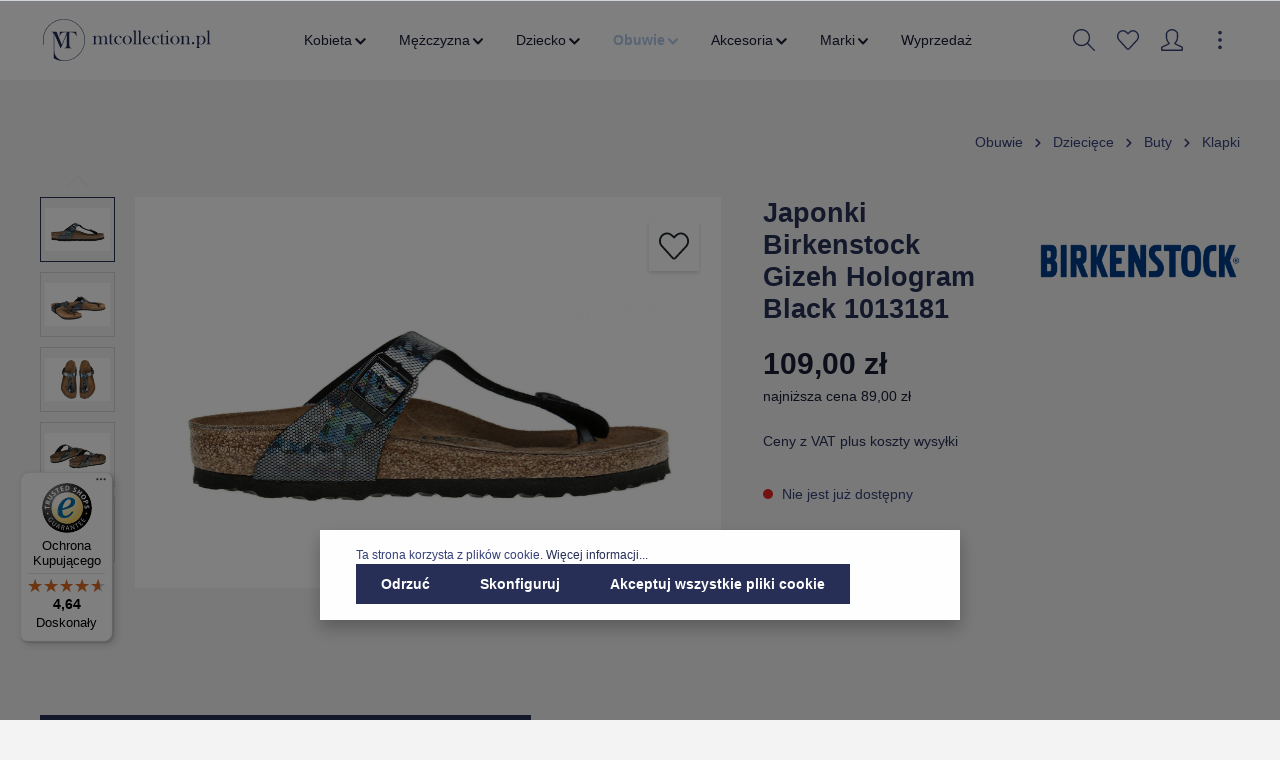

--- FILE ---
content_type: text/html; charset=UTF-8
request_url: https://mtcollection.pl/japonki-birkenstock-gizeh-hologram-black-1013181/1013181
body_size: 33758
content:

<!DOCTYPE html>

<html lang="pl-PL"
      itemscope="itemscope"
      itemtype="https://schema.org/WebPage">

                            
    <head>
                                                <meta charset="utf-8">
            
            <script>
            let gtmIsTrackingProductClicks = Boolean(1), gtmContainerId = 'GTM-MXCHZT3', hasSWConsentSupport = Boolean(Number(1));
            window.wbmScriptIsSet = false;
        </script>
        <script type="text/javascript">
            window.dataLayer = window.dataLayer || [];
            window.dataLayer.push({"ecommerce":{"currencyCode":"PLN","detail":{"actionField":{"list":"Birkenstock"},"products":[{"category":"Birkenstock","price":109,"brand":"Birkenstock","id":"1013181 R. 38","name":"Japonki Birkenstock Gizeh Hologram Black 1013181","variant":38}]}},"google_tag_params":{"ecomm_prodid":"1013181 R. 38","ecomm_pagetype":"product"}});

                    </script>                <!-- WbmTagManagerEcomm Head Snippet Start -->
        <script id="wbmTagManger" type="text/javascript">
            function getCookie(name) {
                var cookieMatch = document.cookie.match(name + '=(.*?)(;|$)');
                return cookieMatch && decodeURI(cookieMatch[1]);
            }

            var gtmCookieSet = getCookie('wbm-tagmanager-enabled');
            
            var googleTag = function(w,d,s,l,i){w[l]=w[l]||[];w[l].push({'gtm.start':new Date().getTime(),event:'gtm.js'});var f=d.getElementsByTagName(s)[0],j=d.createElement(s),dl=l!='dataLayer'?'&l='+l:'';j.async=true;j.src='https://www.googletagmanager.com/gtm.js?id='+i+dl+'';f.parentNode.insertBefore(j,f);};
            

            if (hasSWConsentSupport && gtmCookieSet === null) {
                window.wbmGoogleTagmanagerId = gtmContainerId;
                window.wbmScriptIsSet = false;
                window.googleTag = googleTag;
            } else {
                window.wbmScriptIsSet = true;
                googleTag(window, document, 'script', 'dataLayer', gtmContainerId);
                googleTag = null;
            }
        </script><!-- WbmTagManagerEcomm Head Snippet End -->    
                            <meta name="viewport"
                      content="width=device-width, initial-scale=1, shrink-to-fit=no">
            
                            <meta name="author"
                      content=""/>
                <meta name="robots"
                      content="index,follow"/>
                <meta name="revisit-after"
                      content="15 days"/>
                <meta name="keywords"
                      content=""/>
                <meta name="description"
                      content="Japonki Birkenstock Gizeh Hologram Black 1013181"/>
            
                <meta property="og:type"
          content="product"/>
    <meta property="og:site_name"
          content="MT Collection"/>
    <meta property="og:url"
          content="https://mtcollection.pl/japonki-birkenstock-gizeh-hologram-black-1013181/1013181-r.-38"/>
    <meta property="og:title"
          content="Japonki Birkenstock Gizeh Hologram Black 1013181"/>

    <meta property="og:description"
          content="Japonki Birkenstock Gizeh Hologram Black 1013181"/>
    <meta property="og:image"
          content="https://storage.de.cloud.ovh.net/v1/AUTH_1319dbead280479eadb82ec12ad84f21/mtsports/media/39/ec/67/1669791641/1013181 (1).jpg"/>

            <meta property="product:brand"
              content="Birkenstock"/>
    
            <meta property="product:price:amount"
          content="109"/>
    <meta property="product:price:currency"
          content="PLN"/>
    <meta property="product:product_link"
          content="https://mtcollection.pl/japonki-birkenstock-gizeh-hologram-black-1013181/1013181-r.-38"/>

    <meta name="twitter:card"
          content="product"/>
    <meta name="twitter:site"
          content="MT Collection"/>
    <meta name="twitter:title"
          content="Japonki Birkenstock Gizeh Hologram Black 1013181"/>
    <meta name="twitter:description"
          content="Japonki Birkenstock Gizeh Hologram Black 1013181"/>
    <meta name="twitter:image"
          content="https://storage.de.cloud.ovh.net/v1/AUTH_1319dbead280479eadb82ec12ad84f21/mtsports/media/39/ec/67/1669791641/1013181 (1).jpg"/>

                                <meta itemprop="copyrightHolder"
                      content="MT Collection"/>
                <meta itemprop="copyrightYear"
                      content=""/>
                <meta itemprop="isFamilyFriendly"
                      content="false"/>
                <meta itemprop="image"
                      content="https://storage.de.cloud.ovh.net/v1/AUTH_1319dbead280479eadb82ec12ad84f21/mtsports/media/0c/a7/a1/1649856857/mtcollection-logo.svg"/>
            

    
                                                

                    <link rel="shortcut icon"
                  href="https://storage.de.cloud.ovh.net/v1/AUTH_1319dbead280479eadb82ec12ad84f21/mtsports/media/ac/22/0d/1665756250/MT favicon_granat_128.png">
        
                                    <link rel="apple-touch-icon"
                  sizes="180x180"
                  href="https://storage.de.cloud.ovh.net/v1/AUTH_1319dbead280479eadb82ec12ad84f21/mtsports/media/ac/22/0d/1665756250/MT favicon_granat_128.png">
                    

    <meta name="theme-color" content="#ffffff"/>

                            
            
                
    <link rel="canonical" href="https://mtcollection.pl/japonki-birkenstock-gizeh-hologram-black-1013181/1013181-r.-30" />

                    <title itemprop="name">Japonki Birkenstock Gizeh Hologram Black 1013181</title>
        
                                                                            <link rel="stylesheet"
                      href="https://mtcollection.pl/theme/aca6f612a86332d2af09ac1c8bb3ac6f/css/all.css?17331257731107202">
                                    

                
                
                        <style data-plugin="zenitSphereCustomCss">{##topBarCollapse .top-bar {#}
{#    background: #7b0101#}
{#}#}

{##topBarCollapse  .top-bar-nav-btn.btn{#}
{#    background: #7b0101#}
{#}#}

.breadcrumb-container {
    max-width: 1400px;
    margin: 0 auto;
}

.product-detail {
    max-width: 1400px;
    margin: 0 auto;
}

.product-image-wrapper .product-wishlist {
    top: 70px;
    position: absolute;
    right: 0;
}

#trustbadge-container-98e3dadd90eb493088abdc5597a70810 {
    z-index: 1000 !important;
}

.data-protection-information a, .confirm-tos a, .privacy-notice a {
    font-weight: bold;
}

.navigation-flyout-categories.is-level-0 > .navigation-flyout-col {
    margin-bottom: 20px;
}

.navigation-flyout-link {
    font-size: 14px;
    line-height: 16px;
}

.gallery-slider-container .img-fluid.gallery-slider-image {
    margin: 0 auto;
}</style>
            
                        <script>
        window.features = {"V6_5_0_0":false,"v6.5.0.0":false,"PERFORMANCE_TWEAKS":false,"performance.tweaks":false,"FEATURE_NEXT_1797":false,"feature.next.1797":false,"FEATURE_NEXT_16710":false,"feature.next.16710":false,"FEATURE_NEXT_13810":false,"feature.next.13810":false,"FEATURE_NEXT_13250":false,"feature.next.13250":false,"FEATURE_NEXT_17276":false,"feature.next.17276":false,"FEATURE_NEXT_16151":false,"feature.next.16151":false,"FEATURE_NEXT_16155":false,"feature.next.16155":false,"FEATURE_NEXT_19501":false,"feature.next.19501":false,"FEATURE_NEXT_15053":false,"feature.next.15053":false,"FEATURE_NEXT_18215":false,"feature.next.18215":false,"FEATURE_NEXT_15815":false,"feature.next.15815":false,"FEATURE_NEXT_14699":false,"feature.next.14699":false,"FEATURE_NEXT_15707":false,"feature.next.15707":false,"FEATURE_NEXT_14360":false,"feature.next.14360":false,"FEATURE_NEXT_15172":false,"feature.next.15172":false,"FEATURE_NEXT_14001":false,"feature.next.14001":false,"FEATURE_NEXT_7739":false,"feature.next.7739":false,"FEATURE_NEXT_16200":false,"feature.next.16200":false,"FEATURE_NEXT_13410":false,"feature.next.13410":false,"FEATURE_NEXT_15917":false,"feature.next.15917":false,"FEATURE_NEXT_15957":false,"feature.next.15957":false,"FEATURE_NEXT_13601":false,"feature.next.13601":false,"FEATURE_NEXT_16992":false,"feature.next.16992":false,"FEATURE_NEXT_7530":false,"feature.next.7530":false,"FEATURE_NEXT_16824":false,"feature.next.16824":false,"FEATURE_NEXT_16271":false,"feature.next.16271":false,"FEATURE_NEXT_15381":false,"feature.next.15381":false,"FEATURE_NEXT_17275":false,"feature.next.17275":false,"FEATURE_NEXT_17016":false,"feature.next.17016":false,"FEATURE_NEXT_16236":false,"feature.next.16236":false,"FEATURE_NEXT_16640":false,"feature.next.16640":false,"FEATURE_NEXT_17858":false,"feature.next.17858":false,"FEATURE_NEXT_6758":false,"feature.next.6758":false,"FEATURE_NEXT_19048":false,"feature.next.19048":false,"FEATURE_NEXT_19822":false,"feature.next.19822":false,"FEATURE_NEXT_18129":false,"feature.next.18129":false,"FEATURE_NEXT_19163":false,"feature.next.19163":false,"FEATURE_NEXT_18187":false,"feature.next.18187":false,"FEATURE_NEXT_17978":false,"feature.next.17978":false,"FEATURE_NEXT_11634":false,"feature.next.11634":false,"FEATURE_NEXT_21547":false,"feature.next.21547":false,"FEATURE_NEXT_22900":false,"feature.next.22900":false};
    </script>
        
                                                                
            <script>
                                    window.gtagActive = true;
                    window.gtagURL = 'https://www.googletagmanager.com/gtag/js?id=UA-89680529-2'
                    window.controllerName = 'product';
                    window.actionName = 'index';
                    window.trackOrders = '1';
                    window.gtagTrackingId = 'UA-89680529-2';
                    window.dataLayer = window.dataLayer || [];
                    window.gtagConfig = {
                        'anonymize_ip': '1',
                        'cookie_domain': 'none',
                        'cookie_prefix': '_swag_ga',
                    };

                    function gtag() { dataLayer.push(arguments); }
                            </script>

                                        <script id="sw-google-tag-manager-init" type="javascript/blocked">
                                            window.gtagCallback = function gtagCallbackFunction() {}
                                    </script>
                        

    <script>
        window.dataLayer = window.dataLayer || [];
        function gtag() { dataLayer.push(arguments); }

        (() => {
            const analyticsStorageEnabled = document.cookie.split(';').some((item) => item.trim().includes('google-analytics-enabled=1'));
            const adsEnabled = document.cookie.split(';').some((item) => item.trim().includes('google-ads-enabled=1'));

            // Always set a default consent for consent mode v2
            gtag('consent', 'default', {
                'ad_user_data': adsEnabled ? 'granted' : 'denied',
                'ad_storage': adsEnabled ? 'granted' : 'denied',
                'ad_personalization': adsEnabled ? 'granted' : 'denied',
                'analytics_storage': analyticsStorageEnabled ? 'granted' : 'denied'
            });
        })();
    </script>
        

                        <script async src="https://www.googletagmanager.com/gtag/js?id=AW-797789606"></script>
            
                        <script data-plugin="zenitSphereCustomHeadJs">
                if(location.pathname === '/akcesoria/plecaki/') {
    window.dataLayer = window.dataLayer || []; function gtag(){dataLayer.push(arguments);} gtag('js', new Date()); gtag('config', 'AW-797789606'); 
}
            </script>
            
                            
                            
                            
                
                                                                                                
                                
                                    <script data-plugin="zenitSphereFonts">
                        var zenthemeFonts = [],
                            zenthemeFontFamilyBase = 'Open+Sans:300,400,600,700',
                            zenthemeFontFamilyHeadline = 'Poppins:300,400,700';
                        fontDisplay = '&display=swap';

                        zenthemeFontFamilyBase ? zenthemeFonts.push( zenthemeFontFamilyBase.replace('&amp;','&') ) : '';
                        zenthemeFontFamilyHeadline ? zenthemeFonts.push( zenthemeFontFamilyHeadline.replace('&amp;','&') ) : '';
                        zenthemeFonts.push( fontDisplay.replace('&amp;','&') );

                        WebFontConfig = {
                            google: {
                                families: zenthemeFonts,
                                timeout: 2000,
                            },
                            active: function () {
                                let event = new Event('webfontsloaded');
                                document.dispatchEvent(event);
                            },
                        };

                        (function(d) {
                            const wf = d.createElement('script'), s = d.scripts[0];
                            wf.src = 'https://mtcollection.pl/bundles/zenitplatformsphere/storefront/assets/font/webfont.js?173312525913276';
                            wf.async = true;
                            s.parentNode.insertBefore(wf, s);
                        })(document);
                    </script>
                                        


            <script>
            window.mediameetsFacebookPixelData = new Map();
        </script>
    
                            
            
                
                                    <script>
                    window.useDefaultCookieConsent = true;
                </script>
                    
            </head>

        
        <body class="is-ctl-product is-act-index is-flyout-fullscreen is-mn-offcanvas-lg is-srch-expandable is-tb-offcanvas is-lo-full-width">

        
                            <noscript>
                <iframe src="https://www.googletagmanager.com/ns.html?id=GTM-MXCHZT3"
                        height="0" width="0" style="display:none;visibility:hidden"></iframe>
            </noscript>
                            <noscript class="noscript-main">
                
    <div role="alert"
         class="alert alert-info alert-has-icon">
                                                                                
                                    
                <span class="icon icon-info">
                        <svg xmlns="http://www.w3.org/2000/svg" xmlns:xlink="http://www.w3.org/1999/xlink" width="24" height="24" viewBox="0 0 24 24"><defs><path d="M12 7c.5523 0 1 .4477 1 1s-.4477 1-1 1-1-.4477-1-1 .4477-1 1-1zm1 9c0 .5523-.4477 1-1 1s-1-.4477-1-1v-5c0-.5523.4477-1 1-1s1 .4477 1 1v5zm11-4c0 6.6274-5.3726 12-12 12S0 18.6274 0 12 5.3726 0 12 0s12 5.3726 12 12zM12 2C6.4772 2 2 6.4772 2 12s4.4772 10 10 10 10-4.4772 10-10S17.5228 2 12 2z" id="icons-default-info" /></defs><use xlink:href="#icons-default-info" fill="#758CA3" fill-rule="evenodd" /></svg>
        </span>
    

                                        
                    <div class="alert-content-container">
                                                    
                                    <div class="alert-content">
                                                    Aby móc w pełnym zakresie korzystać z naszego sklepu, zalecamy włączenie obsługi JavaScript w przeglądarce.
                                            </div>
                
                                                                </div>
            </div>
            </noscript>
        


                
    <div class="page-wrapper">

                                                                                                                                                                                                                                                                                                    
                                                                                                                        
                                            
                                
                        
                        
                        
                        
                                                            
                                    
                        
                                    
                                                                            
                        
            <header class="header-main header-single-line header-multi-line-mobile header-logo-left"
                    data-zen-sticky-header="true"
                    data-zen-sticky-header-options="{&quot;viewports&quot;:[&quot;XS&quot;,&quot;SM&quot;,&quot;MD&quot;,&quot;LG&quot;,&quot;XL&quot;],&quot;scrollOffset&quot;:&quot;&quot;,&quot;autoHide&quot;:false}"
                    data-zen-header-tooltips="true"
                    data-zen-header-tooltips-options="{&quot;tooltipPlacement&quot;:&quot;top&quot;}">
                <div class="header-inner">
                                                       
                        
                                        <div class="d-none js-top-bar-offcanvas-initial-content">
                    

        
                                                        <button class="btn btn-light offcanvas-close js-offcanvas-close btn-block sticky-top">
                                                                            
                                                
                <span class="icon icon-x icon-sm">
                        <svg xmlns="http://www.w3.org/2000/svg" xmlns:xlink="http://www.w3.org/1999/xlink" version="1.1" width="32" height="32" viewBox="0 0 32 32"><defs><path d="M25.333 5.333q0.573 0 0.953 0.38t0.38 0.953q0 0.563-0.385 0.948l-8.396 8.385 8.396 8.385q0.385 0.385 0.385 0.948 0 0.573-0.38 0.953t-0.953 0.38q-0.563 0-0.948-0.385l-8.385-8.396-8.385 8.396q-0.385 0.385-0.948 0.385-0.573 0-0.953-0.38t-0.38-0.953q0-0.563 0.385-0.948l8.396-8.385-8.396-8.385q-0.385-0.385-0.385-0.948 0-0.573 0.38-0.953t0.953-0.38q0.563 0 0.948 0.385l8.385 8.396 8.385-8.396q0.385-0.385 0.948-0.385z" id="icons-simple-x" /></defs><use xlink:href="#icons-simple-x" fill-rule="evenodd" /></svg>
        </span>
    

                            
                                                    Zamknij menu
                                            </button>
                
    
                    <div class="offcanvas-content-container">
                                    <div class="top-bar-logo">
                                    <a class="top-bar-logo-link"
                       href="/"
                       title="Przejdź do strony głównej">
                                                    <picture>
                                                                                                            <source srcset="https://storage.de.cloud.ovh.net/v1/AUTH_1319dbead280479eadb82ec12ad84f21/mtsports/media/49/a0/e9/1658838353/mtcollection-white-logo.svg"
                                                media="(min-width: 768px) and (max-width: 991px)">
                                                                    
                                                                                                            <source srcset="https://storage.de.cloud.ovh.net/v1/AUTH_1319dbead280479eadb82ec12ad84f21/mtsports/media/49/a0/e9/1658838353/mtcollection-white-logo.svg"
                                                media="(max-width: 767px)">
                                                                    
                                                                                                            <img src="https://storage.de.cloud.ovh.net/v1/AUTH_1319dbead280479eadb82ec12ad84f21/mtsports/media/49/a0/e9/1658838353/mtcollection-white-logo.svg"
                                             alt="Przejdź do strony głównej"
                                             class="img-fluid top-bar-logo-main-img"/>
                                                                                                </picture>

                                            </a>
                            </div>
        
                            
    
                <div class="top-bar">
        <div class="container">
            <nav class="top-bar-nav">
                                
                                                                        
                
                                                                            
                        
                                                            
            <div class="top-bar-nav-item top-bar-currency">
                            <form method="post"
                      action="/checkout/configure"
                      class="currency-form"
                      data-form-auto-submit="true">

                                                                <input type="hidden" name="_csrf_token" value="1d85aaf72744c0affb84f5588a4.-lPi0hlWtCKI1JPfqedpD8GENNU2kCa1XG21zuDCNZk.nmu9h30z0EDO-aWzmN5aXpjofrhF1WLWFw_N44u4QvO7CbC2aDXCYfqt4A">
                    
                                            <div class="currencies-menu dropdown">
                                                            <button class="btn dropdown-toggle top-bar-nav-btn"
                                        type="button"
                                        id="currenciesDropdown-top-bar"
                                        data-toggle="dropdown"
                                        aria-haspopup="true"
                                        aria-expanded="false">
                                                                            zł
                                        <span class="top-bar-nav-text">PLN</span>
                                                                    </button>
                            
                                                            <div class="top-bar-list dropdown-menu dropdown-menu-right"
                                    aria-labelledby="currenciesDropdown-top-bar">
                                                                                                                        <div class="top-bar-list-item dropdown-item"
                                                 title="EUR">
                                                                                                    <label class="top-bar-list-label"
                                                           for="top-bar-7f6e53e59fa9475a8068cba8a6c8961d">
                                                                                                                    <input class="top-bar-list-radio"
                                                                   id="top-bar-7f6e53e59fa9475a8068cba8a6c8961d"
                                                                   value="7f6e53e59fa9475a8068cba8a6c8961d"
                                                                   name="currencyId"
                                                                   type="radio"
                                                                >
                                                            € EUR
                                                                                                            </label>
                                                                                            </div>
                                                                                                                                                                <div class="top-bar-list-item dropdown-item item-checked"
                                                 title="PLN">
                                                                                                    <label class="top-bar-list-label"
                                                           for="top-bar-b7d2554b0ce847cd82f3ac9bd1c0dfca">
                                                                                                                    <input class="top-bar-list-radio"
                                                                   id="top-bar-b7d2554b0ce847cd82f3ac9bd1c0dfca"
                                                                   value="b7d2554b0ce847cd82f3ac9bd1c0dfca"
                                                                   name="currencyId"
                                                                   type="radio"
                                                                 checked>
                                                            zł PLN
                                                                                                            </label>
                                                                                            </div>
                                                                                                            </div>
                            
                                                            <input name="redirectTo"
                                       type="hidden"
                                       value="frontend.detail.page"/>

                                                                    <input name="redirectParameters[productId]"
                                           type="hidden"
                                           value="80f693a852e14327b3a3556c57649306">
                                                                                    </div>
                                    </form>
                    </div>
                        
                                            
                
                                        
                                            </nav>
        </div>
    </div>
    
                        <div class="top-bar-nav-item top-bar-login-register">
            <span class="top-bar-login">
                <a href="/account/login"
                   title="Zaloguj się"
                   class="top-bar-login-item">
                    Zaloguj się
                </a>
            </span>
            <span>lub</span>
            <span class="top-bar-register">
                <a href="/account/login"
                   title="zarejestruj się"
                   class="top-bar-register-item">
                    zarejestruj się
                </a>
            </span>
        </div>
                </div>
                    </div>
                        
            <div class="nav-header ">
            <div class="container">
                                <div class="header-row row header-gutters align-items-center ">
                                            <div class="header-logo-col col-12 col-sm-auto order-1">
                                <div class="header-logo-main">
                    <a class="header-logo-main-link"
               href="/"
               title="Przejdź do strony głównej">
                                    <picture class="header-logo-picture">
                                                                                
                                                                            
                                                                                    <img src="https://storage.de.cloud.ovh.net/v1/AUTH_1319dbead280479eadb82ec12ad84f21/mtsports/media/0c/a7/a1/1649856857/mtcollection-logo.svg"
                                     alt="Przejdź do strony głównej"
                                     class="img-fluid header-logo-main-img"/>
                                                                        </picture>
                            </a>
            </div>
                        </div>
                    
                                                                        <div class="header-nav-col nav-main d-none d-xl-flex col-xl order-lg-2 navbar-nav-scroll">
                                                                        <div class="main-navigation"
         id="mainNavigation"
                    data-flyout-menu="true"
        >

                    <div class="container">
                                    <nav class="nav main-navigation-menu"
                        itemscope="itemscope"
                        itemtype="http://schema.org/SiteNavigationElement">
                        
                            
                                                    
                                                                                            
                                                                
                                
        
                            <a class="nav-link main-navigation-link"
           href="https://mtcollection.pl/kobieta/"
           itemprop="url"
                                                                data-flyout-menu-trigger="24418263af6c43979b6035bcea28eba0"
                                                   title="Kobieta">

                                <div class="main-navigation-link-text has-children" data-hover="Kobieta">
                    <span class="main-navigation-link-name" data-hover="Kobieta" itemprop="name">Kobieta</span>

                                                                                        
    
                <span class="icon icon-arrow-medium-down icon-xs">
                        <svg xmlns="http://www.w3.org/2000/svg" xmlns:xlink="http://www.w3.org/1999/xlink" width="16" height="16" viewBox="0 0 16 16"><defs><path id="icons-solid-arrow-medium-down" d="M4.7071 6.2929c-.3905-.3905-1.0237-.3905-1.4142 0-.3905.3905-.3905 1.0237 0 1.4142l4 4c.3905.3905 1.0237.3905 1.4142 0l4-4c.3905-.3905.3905-1.0237 0-1.4142-.3905-.3905-1.0237-.3905-1.4142 0L8 9.5858l-3.2929-3.293z" /></defs><use xlink:href="#icons-solid-arrow-medium-down" fill="#758CA3" fill-rule="evenodd" /></svg>
        </span>
    

                        
                                                            </div>
            </a>
        
                
                                                                                                    
                                                                
                                
        
                            <a class="nav-link main-navigation-link"
           href="https://mtcollection.pl/mezczyzna/"
           itemprop="url"
                                                                data-flyout-menu-trigger="e4972961f3ea4ea0aa74e87a24f303bf"
                                                   title="Mężczyzna">

                                <div class="main-navigation-link-text has-children" data-hover="Mężczyzna">
                    <span class="main-navigation-link-name" data-hover="Mężczyzna" itemprop="name">Mężczyzna</span>

                                                                                        
    
                <span class="icon icon-arrow-medium-down icon-xs">
                        <svg xmlns="http://www.w3.org/2000/svg" xmlns:xlink="http://www.w3.org/1999/xlink" width="16" height="16" viewBox="0 0 16 16"><defs><path id="icons-solid-arrow-medium-down" d="M4.7071 6.2929c-.3905-.3905-1.0237-.3905-1.4142 0-.3905.3905-.3905 1.0237 0 1.4142l4 4c.3905.3905 1.0237.3905 1.4142 0l4-4c.3905-.3905.3905-1.0237 0-1.4142-.3905-.3905-1.0237-.3905-1.4142 0L8 9.5858l-3.2929-3.293z" /></defs><use xlink:href="#icons-solid-arrow-medium-down" fill="#758CA3" fill-rule="evenodd" /></svg>
        </span>
    

                        
                                                            </div>
            </a>
        
                
                                                                                                    
                                                                
                                
        
                            <a class="nav-link main-navigation-link"
           href="https://mtcollection.pl/dziecko/"
           itemprop="url"
                                                                data-flyout-menu-trigger="e581e1daf6484981a9aad88832b4527f"
                                                   title="Dziecko">

                                <div class="main-navigation-link-text has-children" data-hover="Dziecko">
                    <span class="main-navigation-link-name" data-hover="Dziecko" itemprop="name">Dziecko</span>

                                                                                        
    
                <span class="icon icon-arrow-medium-down icon-xs">
                        <svg xmlns="http://www.w3.org/2000/svg" xmlns:xlink="http://www.w3.org/1999/xlink" width="16" height="16" viewBox="0 0 16 16"><defs><path id="icons-solid-arrow-medium-down" d="M4.7071 6.2929c-.3905-.3905-1.0237-.3905-1.4142 0-.3905.3905-.3905 1.0237 0 1.4142l4 4c.3905.3905 1.0237.3905 1.4142 0l4-4c.3905-.3905.3905-1.0237 0-1.4142-.3905-.3905-1.0237-.3905-1.4142 0L8 9.5858l-3.2929-3.293z" /></defs><use xlink:href="#icons-solid-arrow-medium-down" fill="#758CA3" fill-rule="evenodd" /></svg>
        </span>
    

                        
                                                            </div>
            </a>
        
                
                                                                                                    
                                                                
                                
        
                            <a class="nav-link main-navigation-link active"
           href="https://mtcollection.pl/obuwie/"
           itemprop="url"
                                                                data-flyout-menu-trigger="272b1f20c1d447039ad29288a68211c7"
                                                   title="Obuwie">

                                <div class="main-navigation-link-text has-children" data-hover="Obuwie">
                    <span class="main-navigation-link-name" data-hover="Obuwie" itemprop="name">Obuwie</span>

                                                                                        
    
                <span class="icon icon-arrow-medium-down icon-xs">
                        <svg xmlns="http://www.w3.org/2000/svg" xmlns:xlink="http://www.w3.org/1999/xlink" width="16" height="16" viewBox="0 0 16 16"><defs><path id="icons-solid-arrow-medium-down" d="M4.7071 6.2929c-.3905-.3905-1.0237-.3905-1.4142 0-.3905.3905-.3905 1.0237 0 1.4142l4 4c.3905.3905 1.0237.3905 1.4142 0l4-4c.3905-.3905.3905-1.0237 0-1.4142-.3905-.3905-1.0237-.3905-1.4142 0L8 9.5858l-3.2929-3.293z" /></defs><use xlink:href="#icons-solid-arrow-medium-down" fill="#758CA3" fill-rule="evenodd" /></svg>
        </span>
    

                        
                                                            </div>
            </a>
        
                
                                                                                                    
                                                                
                                
        
                            <a class="nav-link main-navigation-link"
           href="https://mtcollection.pl/akcesoria/"
           itemprop="url"
                                                                data-flyout-menu-trigger="19bcef43a3814b0f864e3be1258e25e7"
                                                   title="Akcesoria">

                                <div class="main-navigation-link-text has-children" data-hover="Akcesoria">
                    <span class="main-navigation-link-name" data-hover="Akcesoria" itemprop="name">Akcesoria</span>

                                                                                        
    
                <span class="icon icon-arrow-medium-down icon-xs">
                        <svg xmlns="http://www.w3.org/2000/svg" xmlns:xlink="http://www.w3.org/1999/xlink" width="16" height="16" viewBox="0 0 16 16"><defs><path id="icons-solid-arrow-medium-down" d="M4.7071 6.2929c-.3905-.3905-1.0237-.3905-1.4142 0-.3905.3905-.3905 1.0237 0 1.4142l4 4c.3905.3905 1.0237.3905 1.4142 0l4-4c.3905-.3905.3905-1.0237 0-1.4142-.3905-.3905-1.0237-.3905-1.4142 0L8 9.5858l-3.2929-3.293z" /></defs><use xlink:href="#icons-solid-arrow-medium-down" fill="#758CA3" fill-rule="evenodd" /></svg>
        </span>
    

                        
                                                            </div>
            </a>
        
                
                                                                                                    
                                                                
                                
        
                            <a class="nav-link main-navigation-link"
           href="https://mtcollection.pl/marki/"
           itemprop="url"
                                                                data-flyout-menu-trigger="d60910cafa9e471fade86417b7edd604"
                                                   title="Marki">

                                <div class="main-navigation-link-text has-children" data-hover="Marki">
                    <span class="main-navigation-link-name" data-hover="Marki" itemprop="name">Marki</span>

                                                                                        
    
                <span class="icon icon-arrow-medium-down icon-xs">
                        <svg xmlns="http://www.w3.org/2000/svg" xmlns:xlink="http://www.w3.org/1999/xlink" width="16" height="16" viewBox="0 0 16 16"><defs><path id="icons-solid-arrow-medium-down" d="M4.7071 6.2929c-.3905-.3905-1.0237-.3905-1.4142 0-.3905.3905-.3905 1.0237 0 1.4142l4 4c.3905.3905 1.0237.3905 1.4142 0l4-4c.3905-.3905.3905-1.0237 0-1.4142-.3905-.3905-1.0237-.3905-1.4142 0L8 9.5858l-3.2929-3.293z" /></defs><use xlink:href="#icons-solid-arrow-medium-down" fill="#758CA3" fill-rule="evenodd" /></svg>
        </span>
    

                        
                                                            </div>
            </a>
        
                
                                                                                                    
                                                                
                                
        
                            <a class="nav-link main-navigation-link"
           href="https://mtcollection.pl/wyprzedaz/"
           itemprop="url"
                                   title="Wyprzedaż">

                                <div class="main-navigation-link-text" data-hover="Wyprzedaż">
                    <span class="main-navigation-link-name" data-hover="Wyprzedaż" itemprop="name">Wyprzedaż</span>

                                        
                                                            </div>
            </a>
        
                
                                                                                </nav>
                            </div>
        
                                                                                                                                                                                                                                                                                                                                                                                                                                                                        
                                                <div class="navigation-flyouts">
                                                                                                                            
            <div class="navigation-flyout"
             data-flyout-menu-id="24418263af6c43979b6035bcea28eba0">

                        <div class="navigation-flyout-inner">
                <div class="container">
                                                            
            <div class="row navigation-flyout-content">
                <div class="col">
        <div class="navigation-flyout-categories">
                                            
                    
    
    <div class="row navigation-flyout-categories is-level-0">
                                            
                    
                    <div class="col-3 navigation-flyout-col">
                                <a class="nav-item nav-link navigation-flyout-link is-level-0"
           href="https://mtcollection.pl/kobieta/bielizna/"
           itemprop="url"
                      title="Bielizna">
            <span itemprop="name">Bielizna</span>

                                    </a>
    
                                                                            
        
    
    <div class="navigation-flyout-categories is-level-1">
                                            
                    
                    <div class="navigation-flyout-col">
                                <a class="nav-item nav-link navigation-flyout-link is-level-1"
           href="https://mtcollection.pl/kobieta/bielizna/biustonosze/"
           itemprop="url"
                      title="Biustonosze">
            <span itemprop="name">Biustonosze</span>

                                    </a>
    
                                                                                </div>
            
                                            
                    
                    <div class="navigation-flyout-col">
                                <a class="nav-item nav-link navigation-flyout-link is-level-1"
           href="https://mtcollection.pl/kobieta/bielizna/majtki/"
           itemprop="url"
                      title="Majtki">
            <span itemprop="name">Majtki</span>

                                    </a>
    
                                                                                </div>
            
                                            
                    
                    <div class="navigation-flyout-col">
                                <a class="nav-item nav-link navigation-flyout-link is-level-1"
           href="https://mtcollection.pl/kobieta/bielizna/pizamy/"
           itemprop="url"
                      title="Piżamy">
            <span itemprop="name">Piżamy</span>

                                    </a>
    
                                                                                </div>
            
                                            
                    
                    <div class="navigation-flyout-col">
                                <a class="nav-item nav-link navigation-flyout-link is-level-1"
           href="https://mtcollection.pl/kobieta/bielizna/stroje-kapielowe/"
           itemprop="url"
                      title="Stroje kąpielowe">
            <span itemprop="name">Stroje kąpielowe</span>

                                    </a>
    
                                                                                </div>
            
                                            
                    
                    <div class="navigation-flyout-col">
                                <a class="nav-item nav-link navigation-flyout-link is-level-1"
           href="https://mtcollection.pl/kobieta/bielizna/skarpety/"
           itemprop="url"
                      title="Skarpety">
            <span itemprop="name">Skarpety</span>

                                    </a>
    
                                                                                </div>
            
                                            
                    
                    <div class="navigation-flyout-col">
                                <a class="nav-item nav-link navigation-flyout-link is-level-1"
           href="https://mtcollection.pl/kobieta/bielizna/szlafroki/"
           itemprop="url"
                      title="Szlafroki">
            <span itemprop="name">Szlafroki</span>

                                    </a>
    
                                                                                </div>
            
            </div>
                                                            </div>
            
                                            
                    
                    <div class="col-3 navigation-flyout-col">
                                <a class="nav-item nav-link navigation-flyout-link is-level-0"
           href="https://mtcollection.pl/kobieta/bluzy/"
           itemprop="url"
                      title="Bluzy">
            <span itemprop="name">Bluzy</span>

                                    </a>
    
                                                                            
        
    
    <div class="navigation-flyout-categories is-level-1">
                                            
                    
                    <div class="navigation-flyout-col">
                                <a class="nav-item nav-link navigation-flyout-link is-level-1"
           href="https://mtcollection.pl/kobieta/bluzy/bez-kaptura/"
           itemprop="url"
                      title="Bez kaptura">
            <span itemprop="name">Bez kaptura</span>

                                    </a>
    
                                                                                </div>
            
                                            
                    
                    <div class="navigation-flyout-col">
                                <a class="nav-item nav-link navigation-flyout-link is-level-1"
           href="https://mtcollection.pl/kobieta/bluzy/polar/"
           itemprop="url"
                      title="Polar">
            <span itemprop="name">Polar</span>

                                    </a>
    
                                                                                </div>
            
                                            
                    
                    <div class="navigation-flyout-col">
                                <a class="nav-item nav-link navigation-flyout-link is-level-1"
           href="https://mtcollection.pl/kobieta/bluzy/przez-glowe/"
           itemprop="url"
                      title="Przez głowę">
            <span itemprop="name">Przez głowę</span>

                                    </a>
    
                                                                                </div>
            
                                            
                    
                    <div class="navigation-flyout-col">
                                <a class="nav-item nav-link navigation-flyout-link is-level-1"
           href="https://mtcollection.pl/kobieta/bluzy/rozpinane/"
           itemprop="url"
                      title="Rozpinane">
            <span itemprop="name">Rozpinane</span>

                                    </a>
    
                                                                                </div>
            
                                            
                    
                    <div class="navigation-flyout-col">
                                <a class="nav-item nav-link navigation-flyout-link is-level-1"
           href="https://mtcollection.pl/kobieta/bluzy/z-kapturem/"
           itemprop="url"
                      title="Z kapturem">
            <span itemprop="name">Z kapturem</span>

                                    </a>
    
                                                                                </div>
            
            </div>
                                                            </div>
            
                                            
                    
                    <div class="col-3 navigation-flyout-col">
                                <a class="nav-item nav-link navigation-flyout-link is-level-0"
           href="https://mtcollection.pl/kobieta/koszule/"
           itemprop="url"
                      title="Koszule">
            <span itemprop="name">Koszule</span>

                                    </a>
    
                                                                            
        
    
    <div class="navigation-flyout-categories is-level-1">
                                            
                    
                    <div class="navigation-flyout-col">
                                <a class="nav-item nav-link navigation-flyout-link is-level-1"
           href="https://mtcollection.pl/kobieta/koszule/koszule-z-dlugim-rekawem/"
           itemprop="url"
                      title="Koszule z długim rękawem">
            <span itemprop="name">Koszule z długim rękawem</span>

                                    </a>
    
                                                                                </div>
            
                                            
                    
                    <div class="navigation-flyout-col">
                                <a class="nav-item nav-link navigation-flyout-link is-level-1"
           href="https://mtcollection.pl/kobieta/koszule/koszule-z-krotkim-rekawem/"
           itemprop="url"
                      title="Koszule z krótkim rękawem">
            <span itemprop="name">Koszule z krótkim rękawem</span>

                                    </a>
    
                                                                                </div>
            
            </div>
                                                            </div>
            
                                            
                    
                    <div class="col-3 navigation-flyout-col">
                                <a class="nav-item nav-link navigation-flyout-link is-level-0"
           href="https://mtcollection.pl/kobieta/koszulki/"
           itemprop="url"
                      title="Koszulki">
            <span itemprop="name">Koszulki</span>

                                    </a>
    
                                                                            
        
    
    <div class="navigation-flyout-categories is-level-1">
                                            
                    
                    <div class="navigation-flyout-col">
                                <a class="nav-item nav-link navigation-flyout-link is-level-1"
           href="https://mtcollection.pl/kobieta/koszulki/na-ramiaczka/"
           itemprop="url"
                      title="Na ramiączka">
            <span itemprop="name">Na ramiączka</span>

                                    </a>
    
                                                                                </div>
            
                                            
                    
                    <div class="navigation-flyout-col">
                                <a class="nav-item nav-link navigation-flyout-link is-level-1"
           href="https://mtcollection.pl/kobieta/koszulki/polowki/"
           itemprop="url"
                      title="Polówki">
            <span itemprop="name">Polówki</span>

                                    </a>
    
                                                                                </div>
            
                                            
                    
                    <div class="navigation-flyout-col">
                                <a class="nav-item nav-link navigation-flyout-link is-level-1"
           href="https://mtcollection.pl/kobieta/koszulki/z-dlugim-rekawem/"
           itemprop="url"
                      title="Z długim rękawem">
            <span itemprop="name">Z długim rękawem</span>

                                    </a>
    
                                                                                </div>
            
                                            
                    
                    <div class="navigation-flyout-col">
                                <a class="nav-item nav-link navigation-flyout-link is-level-1"
           href="https://mtcollection.pl/kobieta/koszulki/z-krotkim-rekawem/"
           itemprop="url"
                      title="Z krótkim rękawem">
            <span itemprop="name">Z krótkim rękawem</span>

                                    </a>
    
                                                                                </div>
            
                                            
                    
                    <div class="navigation-flyout-col">
                                <a class="nav-item nav-link navigation-flyout-link is-level-1"
           href="https://mtcollection.pl/kobieta/koszulki/wielopaki/"
           itemprop="url"
                      title="Wielopaki">
            <span itemprop="name">Wielopaki</span>

                                    </a>
    
                                                                                </div>
            
            </div>
                                                            </div>
            
                                            
                    
                    <div class="col-3 navigation-flyout-col">
                                <a class="nav-item nav-link navigation-flyout-link is-level-0"
           href="https://mtcollection.pl/kobieta/kurtki-i-plaszcze/"
           itemprop="url"
                      title="Kurtki i płaszcze">
            <span itemprop="name">Kurtki i płaszcze</span>

                                    </a>
    
                                                                            
        
    
    <div class="navigation-flyout-categories is-level-1">
                                            
                    
                    <div class="navigation-flyout-col">
                                <a class="nav-item nav-link navigation-flyout-link is-level-1"
           href="https://mtcollection.pl/kobieta/kurtki-i-plaszcze/kurtki-jeansowe/"
           itemprop="url"
                      title="Kurtki jeansowe">
            <span itemprop="name">Kurtki jeansowe</span>

                                    </a>
    
                                                                                </div>
            
                                            
                    
                    <div class="navigation-flyout-col">
                                <a class="nav-item nav-link navigation-flyout-link is-level-1"
           href="https://mtcollection.pl/kobieta/kurtki-i-plaszcze/kurtki-przejsciowe/"
           itemprop="url"
                      title="Kurtki przejściowe">
            <span itemprop="name">Kurtki przejściowe</span>

                                    </a>
    
                                                                                </div>
            
                                            
                    
                    <div class="navigation-flyout-col">
                                <a class="nav-item nav-link navigation-flyout-link is-level-1"
           href="https://mtcollection.pl/kobieta/kurtki-i-plaszcze/kurtki-zimowe/"
           itemprop="url"
                      title="Kurtki zimowe">
            <span itemprop="name">Kurtki zimowe</span>

                                    </a>
    
                                                                                </div>
            
                                            
                    
                    <div class="navigation-flyout-col">
                                <a class="nav-item nav-link navigation-flyout-link is-level-1"
           href="https://mtcollection.pl/kobieta/kurtki-i-plaszcze/parki/"
           itemprop="url"
                      title="Parki">
            <span itemprop="name">Parki</span>

                                    </a>
    
                                                                                </div>
            
            </div>
                                                            </div>
            
                                            
                    
                    <div class="col-3 navigation-flyout-col">
                                <a class="nav-item nav-link navigation-flyout-link is-level-0"
           href="https://mtcollection.pl/kobieta/spodnie/"
           itemprop="url"
                      title="Spodnie">
            <span itemprop="name">Spodnie</span>

                                    </a>
    
                                                                            
        
    
    <div class="navigation-flyout-categories is-level-1">
                                            
                    
                    <div class="navigation-flyout-col">
                                <a class="nav-item nav-link navigation-flyout-link is-level-1"
           href="https://mtcollection.pl/kobieta/spodnie/legginsy/"
           itemprop="url"
                      title="Legginsy">
            <span itemprop="name">Legginsy</span>

                                    </a>
    
                                                                                </div>
            
                                            
                    
                    <div class="navigation-flyout-col">
                                <a class="nav-item nav-link navigation-flyout-link is-level-1"
           href="https://mtcollection.pl/kobieta/spodnie/spodnie-dresowe/"
           itemprop="url"
                      title="Spodnie dresowe">
            <span itemprop="name">Spodnie dresowe</span>

                                    </a>
    
                                                                                </div>
            
                                            
                    
                    <div class="navigation-flyout-col">
                                <a class="nav-item nav-link navigation-flyout-link is-level-1"
           href="https://mtcollection.pl/kobieta/spodnie/spodnie-jeansowe/"
           itemprop="url"
                      title="Spodnie jeansowe">
            <span itemprop="name">Spodnie jeansowe</span>

                                    </a>
    
                                                                                </div>
            
                                            
                    
                    <div class="navigation-flyout-col">
                                <a class="nav-item nav-link navigation-flyout-link is-level-1"
           href="https://mtcollection.pl/kobieta/spodnie/szorty/"
           itemprop="url"
                      title="Szorty">
            <span itemprop="name">Szorty</span>

                                    </a>
    
                                                                                </div>
            
            </div>
                                                            </div>
            
                                            
                    
                    <div class="col-3 navigation-flyout-col">
                                <a class="nav-item nav-link navigation-flyout-link is-level-0"
           href="https://mtcollection.pl/kobieta/spodnice/"
           itemprop="url"
                      title="Spódnice">
            <span itemprop="name">Spódnice</span>

                                    </a>
    
                                                                            
        
    
    <div class="navigation-flyout-categories is-level-1">
            </div>
                                                            </div>
            
                                            
                    
                    <div class="col-3 navigation-flyout-col">
                                <a class="nav-item nav-link navigation-flyout-link is-level-0"
           href="https://mtcollection.pl/kobieta/sukienki/"
           itemprop="url"
                      title="Sukienki">
            <span itemprop="name">Sukienki</span>

                                    </a>
    
                                                                            
        
    
    <div class="navigation-flyout-categories is-level-1">
            </div>
                                                            </div>
            
                                            
                    
                    <div class="col-3 navigation-flyout-col">
                                <a class="nav-item nav-link navigation-flyout-link is-level-0"
           href="https://mtcollection.pl/kobieta/swetry/"
           itemprop="url"
                      title="Swetry">
            <span itemprop="name">Swetry</span>

                                    </a>
    
                                                                            
        
    
    <div class="navigation-flyout-categories is-level-1">
            </div>
                                                            </div>
            
                                            
                    
                    <div class="col-3 navigation-flyout-col">
                                <a class="nav-item nav-link navigation-flyout-link is-level-0"
           href="https://mtcollection.pl/kobieta/kamizelki/"
           itemprop="url"
                      title="Kamizelki">
            <span itemprop="name">Kamizelki</span>

                                    </a>
    
                                                                            
        
    
    <div class="navigation-flyout-categories is-level-1">
            </div>
                                                            </div>
            
            </div>
                        
        </div>
    </div>

                                                    
            </div>
                                        </div>
            </div>
        </div>
                                                                                                                                        
            <div class="navigation-flyout"
             data-flyout-menu-id="e4972961f3ea4ea0aa74e87a24f303bf">

                        <div class="navigation-flyout-inner">
                <div class="container">
                                                            
            <div class="row navigation-flyout-content">
                <div class="col">
        <div class="navigation-flyout-categories">
                                            
                    
    
    <div class="row navigation-flyout-categories is-level-0">
                                            
                    
                    <div class="col-3 navigation-flyout-col">
                                <a class="nav-item nav-link navigation-flyout-link is-level-0"
           href="https://mtcollection.pl/mezczyzna/bielizna/"
           itemprop="url"
                      title="Bielizna">
            <span itemprop="name">Bielizna</span>

                                    </a>
    
                                                                            
        
    
    <div class="navigation-flyout-categories is-level-1">
                                            
                    
                    <div class="navigation-flyout-col">
                                <a class="nav-item nav-link navigation-flyout-link is-level-1"
           href="https://mtcollection.pl/mezczyzna/bielizna/bokserki-slipy/"
           itemprop="url"
                      title="Bokserki/Slipy">
            <span itemprop="name">Bokserki/Slipy</span>

                                    </a>
    
                                                                                </div>
            
                                            
                    
                    <div class="navigation-flyout-col">
                                <a class="nav-item nav-link navigation-flyout-link is-level-1"
           href="https://mtcollection.pl/mezczyzna/bielizna/kapielowki/"
           itemprop="url"
                      title="Kąpielówki">
            <span itemprop="name">Kąpielówki</span>

                                    </a>
    
                                                                                </div>
            
                                            
                    
                    <div class="navigation-flyout-col">
                                <a class="nav-item nav-link navigation-flyout-link is-level-1"
           href="https://mtcollection.pl/mezczyzna/bielizna/pizamy/"
           itemprop="url"
                      title="Piżamy">
            <span itemprop="name">Piżamy</span>

                                    </a>
    
                                                                                </div>
            
                                            
                    
                    <div class="navigation-flyout-col">
                                <a class="nav-item nav-link navigation-flyout-link is-level-1"
           href="https://mtcollection.pl/mezczyzna/bielizna/skarpety/"
           itemprop="url"
                      title="Skarpety">
            <span itemprop="name">Skarpety</span>

                                    </a>
    
                                                                                </div>
            
                                            
                    
                    <div class="navigation-flyout-col">
                                <a class="nav-item nav-link navigation-flyout-link is-level-1"
           href="https://mtcollection.pl/mezczyzna/bielizna/szlafroki/"
           itemprop="url"
                      title="Szlafroki">
            <span itemprop="name">Szlafroki</span>

                                    </a>
    
                                                                                </div>
            
            </div>
                                                            </div>
            
                                            
                    
                    <div class="col-3 navigation-flyout-col">
                                <a class="nav-item nav-link navigation-flyout-link is-level-0"
           href="https://mtcollection.pl/mezczyzna/bluzy/"
           itemprop="url"
                      title="Bluzy">
            <span itemprop="name">Bluzy</span>

                                    </a>
    
                                                                            
        
    
    <div class="navigation-flyout-categories is-level-1">
                                            
                    
                    <div class="navigation-flyout-col">
                                <a class="nav-item nav-link navigation-flyout-link is-level-1"
           href="https://mtcollection.pl/mezczyzna/bluzy/bez-kaptura/"
           itemprop="url"
                      title="Bez kaptura">
            <span itemprop="name">Bez kaptura</span>

                                    </a>
    
                                                                                </div>
            
                                            
                    
                    <div class="navigation-flyout-col">
                                <a class="nav-item nav-link navigation-flyout-link is-level-1"
           href="https://mtcollection.pl/mezczyzna/bluzy/polar/"
           itemprop="url"
                      title="Polar">
            <span itemprop="name">Polar</span>

                                    </a>
    
                                                                                </div>
            
                                            
                    
                    <div class="navigation-flyout-col">
                                <a class="nav-item nav-link navigation-flyout-link is-level-1"
           href="https://mtcollection.pl/mezczyzna/bluzy/przez-glowe/"
           itemprop="url"
                      title="Przez głowę">
            <span itemprop="name">Przez głowę</span>

                                    </a>
    
                                                                                </div>
            
                                            
                    
                    <div class="navigation-flyout-col">
                                <a class="nav-item nav-link navigation-flyout-link is-level-1"
           href="https://mtcollection.pl/mezczyzna/bluzy/rozpinane/"
           itemprop="url"
                      title="Rozpinane">
            <span itemprop="name">Rozpinane</span>

                                    </a>
    
                                                                                </div>
            
                                            
                    
                    <div class="navigation-flyout-col">
                                <a class="nav-item nav-link navigation-flyout-link is-level-1"
           href="https://mtcollection.pl/mezczyzna/bluzy/z-kapturem/"
           itemprop="url"
                      title="Z kapturem">
            <span itemprop="name">Z kapturem</span>

                                    </a>
    
                                                                                </div>
            
            </div>
                                                            </div>
            
                                            
                    
                    <div class="col-3 navigation-flyout-col">
                                <a class="nav-item nav-link navigation-flyout-link is-level-0"
           href="https://mtcollection.pl/mezczyzna/kamizelki/"
           itemprop="url"
                      title="Kamizelki">
            <span itemprop="name">Kamizelki</span>

                                    </a>
    
                                                                            
        
    
    <div class="navigation-flyout-categories is-level-1">
            </div>
                                                            </div>
            
                                            
                    
                    <div class="col-3 navigation-flyout-col">
                                <a class="nav-item nav-link navigation-flyout-link is-level-0"
           href="https://mtcollection.pl/mezczyzna/koszule/"
           itemprop="url"
                      title="Koszule">
            <span itemprop="name">Koszule</span>

                                    </a>
    
                                                                            
        
    
    <div class="navigation-flyout-categories is-level-1">
                                            
                    
                    <div class="navigation-flyout-col">
                                <a class="nav-item nav-link navigation-flyout-link is-level-1"
           href="https://mtcollection.pl/mezczyzna/koszule/koszule-z-dlugim-rekawem/"
           itemprop="url"
                      title="Koszule z długim rękawem">
            <span itemprop="name">Koszule z długim rękawem</span>

                                    </a>
    
                                                                                </div>
            
                                            
                    
                    <div class="navigation-flyout-col">
                                <a class="nav-item nav-link navigation-flyout-link is-level-1"
           href="https://mtcollection.pl/mezczyzna/koszule/koszule-z-krotkim-rekawem/"
           itemprop="url"
                      title="Koszule z krótkim rękawem">
            <span itemprop="name">Koszule z krótkim rękawem</span>

                                    </a>
    
                                                                                </div>
            
            </div>
                                                            </div>
            
                                            
                    
                    <div class="col-3 navigation-flyout-col">
                                <a class="nav-item nav-link navigation-flyout-link is-level-0"
           href="https://mtcollection.pl/mezczyzna/koszulki/"
           itemprop="url"
                      title="Koszulki">
            <span itemprop="name">Koszulki</span>

                                    </a>
    
                                                                            
        
    
    <div class="navigation-flyout-categories is-level-1">
                                            
                    
                    <div class="navigation-flyout-col">
                                <a class="nav-item nav-link navigation-flyout-link is-level-1"
           href="https://mtcollection.pl/mezczyzna/koszulki/koszulki-polo/"
           itemprop="url"
                      title="Koszulki Polo">
            <span itemprop="name">Koszulki Polo</span>

                                    </a>
    
                                                                                </div>
            
                                            
                    
                    <div class="navigation-flyout-col">
                                <a class="nav-item nav-link navigation-flyout-link is-level-1"
           href="https://mtcollection.pl/mezczyzna/koszulki/longsleeve/"
           itemprop="url"
                      title="Longsleeve">
            <span itemprop="name">Longsleeve</span>

                                    </a>
    
                                                                                </div>
            
                                            
                    
                    <div class="navigation-flyout-col">
                                <a class="nav-item nav-link navigation-flyout-link is-level-1"
           href="https://mtcollection.pl/mezczyzna/koszulki/t-shirty/"
           itemprop="url"
                      title="T-Shirty">
            <span itemprop="name">T-Shirty</span>

                                    </a>
    
                                                                                </div>
            
                                            
                    
                    <div class="navigation-flyout-col">
                                <a class="nav-item nav-link navigation-flyout-link is-level-1"
           href="https://mtcollection.pl/mezczyzna/koszulki/wielopaki/"
           itemprop="url"
                      title="Wielopaki">
            <span itemprop="name">Wielopaki</span>

                                    </a>
    
                                                                                </div>
            
            </div>
                                                            </div>
            
                                            
                    
                    <div class="col-3 navigation-flyout-col">
                                <a class="nav-item nav-link navigation-flyout-link is-level-0"
           href="https://mtcollection.pl/mezczyzna/kurtki/"
           itemprop="url"
                      title="Kurtki">
            <span itemprop="name">Kurtki</span>

                                    </a>
    
                                                                            
        
    
    <div class="navigation-flyout-categories is-level-1">
                                            
                    
                    <div class="navigation-flyout-col">
                                <a class="nav-item nav-link navigation-flyout-link is-level-1"
           href="https://mtcollection.pl/mezczyzna/kurtki/kurtki-jeansowe/"
           itemprop="url"
                      title="Kurtki jeansowe">
            <span itemprop="name">Kurtki jeansowe</span>

                                    </a>
    
                                                                                </div>
            
                                            
                    
                    <div class="navigation-flyout-col">
                                <a class="nav-item nav-link navigation-flyout-link is-level-1"
           href="https://mtcollection.pl/mezczyzna/kurtki/kurtki-przejsciowe/"
           itemprop="url"
                      title="Kurtki przejściowe">
            <span itemprop="name">Kurtki przejściowe</span>

                                    </a>
    
                                                                                </div>
            
                                            
                    
                    <div class="navigation-flyout-col">
                                <a class="nav-item nav-link navigation-flyout-link is-level-1"
           href="https://mtcollection.pl/mezczyzna/kurtki/kurtki-zimowe/"
           itemprop="url"
                      title="Kurtki zimowe">
            <span itemprop="name">Kurtki zimowe</span>

                                    </a>
    
                                                                                </div>
            
                                            
                    
                    <div class="navigation-flyout-col">
                                <a class="nav-item nav-link navigation-flyout-link is-level-1"
           href="https://mtcollection.pl/mezczyzna/kurtki/parki/"
           itemprop="url"
                      title="Parki">
            <span itemprop="name">Parki</span>

                                    </a>
    
                                                                                </div>
            
            </div>
                                                            </div>
            
                                            
                    
                    <div class="col-3 navigation-flyout-col">
                                <a class="nav-item nav-link navigation-flyout-link is-level-0"
           href="https://mtcollection.pl/mezczyzna/spodnie/"
           itemprop="url"
                      title="Spodnie">
            <span itemprop="name">Spodnie</span>

                                    </a>
    
                                                                            
        
    
    <div class="navigation-flyout-categories is-level-1">
                                            
                    
                    <div class="navigation-flyout-col">
                                <a class="nav-item nav-link navigation-flyout-link is-level-1"
           href="https://mtcollection.pl/mezczyzna/spodnie/spodnie-dresowe/"
           itemprop="url"
                      title="Spodnie dresowe">
            <span itemprop="name">Spodnie dresowe</span>

                                    </a>
    
                                                                                </div>
            
                                            
                    
                    <div class="navigation-flyout-col">
                                <a class="nav-item nav-link navigation-flyout-link is-level-1"
           href="https://mtcollection.pl/mezczyzna/spodnie/spodnie-jeansowe/"
           itemprop="url"
                      title="Spodnie jeansowe ">
            <span itemprop="name">Spodnie jeansowe </span>

                                    </a>
    
                                                                                </div>
            
                                            
                    
                    <div class="navigation-flyout-col">
                                <a class="nav-item nav-link navigation-flyout-link is-level-1"
           href="https://mtcollection.pl/mezczyzna/spodnie/bermudy/"
           itemprop="url"
                      title="Bermudy">
            <span itemprop="name">Bermudy</span>

                                    </a>
    
                                                                                </div>
            
            </div>
                                                            </div>
            
                                            
                    
                    <div class="col-3 navigation-flyout-col">
                                <a class="nav-item nav-link navigation-flyout-link is-level-0"
           href="https://mtcollection.pl/mezczyzna/swetry/"
           itemprop="url"
                      title="Swetry">
            <span itemprop="name">Swetry</span>

                                    </a>
    
                                                                            
        
    
    <div class="navigation-flyout-categories is-level-1">
            </div>
                                                            </div>
            
            </div>
                        
        </div>
    </div>

                                                    
            </div>
                                        </div>
            </div>
        </div>
                                                                                                                                        
            <div class="navigation-flyout"
             data-flyout-menu-id="e581e1daf6484981a9aad88832b4527f">

                        <div class="navigation-flyout-inner">
                <div class="container">
                                                            
            <div class="row navigation-flyout-content">
                <div class="col">
        <div class="navigation-flyout-categories">
                                            
                    
    
    <div class="row navigation-flyout-categories is-level-0">
                                            
                    
                    <div class="col-3 navigation-flyout-col">
                                <a class="nav-item nav-link navigation-flyout-link is-level-0"
           href="https://mtcollection.pl/dziecko/kurtki/"
           itemprop="url"
                      title="Kurtki">
            <span itemprop="name">Kurtki</span>

                                    </a>
    
                                                                            
        
    
    <div class="navigation-flyout-categories is-level-1">
            </div>
                                                            </div>
            
                                            
                    
                    <div class="col-3 navigation-flyout-col">
                                <a class="nav-item nav-link navigation-flyout-link is-level-0"
           href="https://mtcollection.pl/dziecko/czapki-z-daszkiem/"
           itemprop="url"
                      title="Czapki z daszkiem">
            <span itemprop="name">Czapki z daszkiem</span>

                                    </a>
    
                                                                            
        
    
    <div class="navigation-flyout-categories is-level-1">
            </div>
                                                            </div>
            
            </div>
                        
        </div>
    </div>

                                                    
            </div>
                                        </div>
            </div>
        </div>
                                                                                                                                        
            <div class="navigation-flyout"
             data-flyout-menu-id="272b1f20c1d447039ad29288a68211c7">

                        <div class="navigation-flyout-inner">
                <div class="container">
                                                            
            <div class="row navigation-flyout-content">
                <div class="col">
        <div class="navigation-flyout-categories">
                                            
                    
    
    <div class="row navigation-flyout-categories is-level-0">
                                            
                    
                    <div class="col-3 navigation-flyout-col">
                                <a class="nav-item nav-link navigation-flyout-link is-level-0 active"
           href="https://mtcollection.pl/obuwie/dzieciece/"
           itemprop="url"
                      title="Dziecięce">
            <span itemprop="name">Dziecięce</span>

                                    </a>
    
                                                                            
        
    
    <div class="navigation-flyout-categories is-level-1">
                                            
                    
                    <div class="navigation-flyout-col">
                                <a class="nav-item nav-link navigation-flyout-link is-level-1 active"
           href="https://mtcollection.pl/obuwie/dzieciece/buty/"
           itemprop="url"
                      title="Buty">
            <span itemprop="name">Buty</span>

                                    </a>
    
                                                                                </div>
            
            </div>
                                                            </div>
            
                                            
                    
                    <div class="col-3 navigation-flyout-col">
                                <a class="nav-item nav-link navigation-flyout-link is-level-0"
           href="https://mtcollection.pl/obuwie/damskie/"
           itemprop="url"
                      title="Damskie">
            <span itemprop="name">Damskie</span>

                                    </a>
    
                                                                            
        
    
    <div class="navigation-flyout-categories is-level-1">
                                            
                    
                    <div class="navigation-flyout-col">
                                <a class="nav-item nav-link navigation-flyout-link is-level-1"
           href="https://mtcollection.pl/obuwie/damskie/botki/"
           itemprop="url"
                      title="Botki">
            <span itemprop="name">Botki</span>

                                    </a>
    
                                                                                </div>
            
                                            
                    
                    <div class="navigation-flyout-col">
                                <a class="nav-item nav-link navigation-flyout-link is-level-1"
           href="https://mtcollection.pl/obuwie/damskie/kalosze/"
           itemprop="url"
                      title="Kalosze">
            <span itemprop="name">Kalosze</span>

                                    </a>
    
                                                                                </div>
            
                                            
                    
                    <div class="navigation-flyout-col">
                                <a class="nav-item nav-link navigation-flyout-link is-level-1"
           href="https://mtcollection.pl/obuwie/damskie/kapcie/"
           itemprop="url"
                      title="Kapcie">
            <span itemprop="name">Kapcie</span>

                                    </a>
    
                                                                                </div>
            
                                            
                    
                    <div class="navigation-flyout-col">
                                <a class="nav-item nav-link navigation-flyout-link is-level-1"
           href="https://mtcollection.pl/obuwie/damskie/kozaki/"
           itemprop="url"
                      title="Kozaki">
            <span itemprop="name">Kozaki</span>

                                    </a>
    
                                                                                </div>
            
                                            
                    
                    <div class="navigation-flyout-col">
                                <a class="nav-item nav-link navigation-flyout-link is-level-1"
           href="https://mtcollection.pl/obuwie/damskie/mokasyny/"
           itemprop="url"
                      title="Mokasyny">
            <span itemprop="name">Mokasyny</span>

                                    </a>
    
                                                                                </div>
            
                                            
                    
                    <div class="navigation-flyout-col">
                                <a class="nav-item nav-link navigation-flyout-link is-level-1"
           href="https://mtcollection.pl/obuwie/damskie/polbuty/"
           itemprop="url"
                      title="Półbuty">
            <span itemprop="name">Półbuty</span>

                                    </a>
    
                                                                                </div>
            
                                            
                    
                    <div class="navigation-flyout-col">
                                <a class="nav-item nav-link navigation-flyout-link is-level-1"
           href="https://mtcollection.pl/obuwie/damskie/sandaly-i-klapki/"
           itemprop="url"
                      title="Sandały i klapki">
            <span itemprop="name">Sandały i klapki</span>

                                    </a>
    
                                                                                </div>
            
                                            
                    
                    <div class="navigation-flyout-col">
                                <a class="nav-item nav-link navigation-flyout-link is-level-1"
           href="https://mtcollection.pl/obuwie/damskie/sportowe/"
           itemprop="url"
                      title="Sportowe">
            <span itemprop="name">Sportowe</span>

                                    </a>
    
                                                                                </div>
            
                                            
                    
                    <div class="navigation-flyout-col">
                                <a class="nav-item nav-link navigation-flyout-link is-level-1"
           href="https://mtcollection.pl/obuwie/damskie/sniegowce/"
           itemprop="url"
                      title="Śniegowce">
            <span itemprop="name">Śniegowce</span>

                                    </a>
    
                                                                                </div>
            
                                            
                    
                    <div class="navigation-flyout-col">
                                <a class="nav-item nav-link navigation-flyout-link is-level-1"
           href="https://mtcollection.pl/obuwie/damskie/trampki/"
           itemprop="url"
                      title="Trampki">
            <span itemprop="name">Trampki</span>

                                    </a>
    
                                                                                </div>
            
                                            
                    
                    <div class="navigation-flyout-col">
                                <a class="nav-item nav-link navigation-flyout-link is-level-1"
           href="https://mtcollection.pl/obuwie/damskie/trekingowe/"
           itemprop="url"
                      title="Trekingowe">
            <span itemprop="name">Trekingowe</span>

                                    </a>
    
                                                                                </div>
            
            </div>
                                                            </div>
            
                                            
                    
                    <div class="col-3 navigation-flyout-col">
                                <a class="nav-item nav-link navigation-flyout-link is-level-0"
           href="https://mtcollection.pl/obuwie/meskie/"
           itemprop="url"
                      title="Męskie">
            <span itemprop="name">Męskie</span>

                                    </a>
    
                                                                            
        
    
    <div class="navigation-flyout-categories is-level-1">
                                            
                    
                    <div class="navigation-flyout-col">
                                <a class="nav-item nav-link navigation-flyout-link is-level-1"
           href="https://mtcollection.pl/obuwie/meskie/botki/"
           itemprop="url"
                      title="Botki">
            <span itemprop="name">Botki</span>

                                    </a>
    
                                                                                </div>
            
                                            
                    
                    <div class="navigation-flyout-col">
                                <a class="nav-item nav-link navigation-flyout-link is-level-1"
           href="https://mtcollection.pl/obuwie/meskie/kalosze/"
           itemprop="url"
                      title="Kalosze">
            <span itemprop="name">Kalosze</span>

                                    </a>
    
                                                                                </div>
            
                                            
                    
                    <div class="navigation-flyout-col">
                                <a class="nav-item nav-link navigation-flyout-link is-level-1"
           href="https://mtcollection.pl/obuwie/meskie/kapcie/"
           itemprop="url"
                      title="Kapcie">
            <span itemprop="name">Kapcie</span>

                                    </a>
    
                                                                                </div>
            
                                            
                    
                    <div class="navigation-flyout-col">
                                <a class="nav-item nav-link navigation-flyout-link is-level-1"
           href="https://mtcollection.pl/obuwie/meskie/mokasyny/"
           itemprop="url"
                      title="Mokasyny">
            <span itemprop="name">Mokasyny</span>

                                    </a>
    
                                                                                </div>
            
                                            
                    
                    <div class="navigation-flyout-col">
                                <a class="nav-item nav-link navigation-flyout-link is-level-1"
           href="https://mtcollection.pl/obuwie/meskie/polbuty/"
           itemprop="url"
                      title="Półbuty">
            <span itemprop="name">Półbuty</span>

                                    </a>
    
                                                                                </div>
            
                                            
                    
                    <div class="navigation-flyout-col">
                                <a class="nav-item nav-link navigation-flyout-link is-level-1"
           href="https://mtcollection.pl/obuwie/meskie/sandaly-i-klapki/"
           itemprop="url"
                      title="Sandały i klapki">
            <span itemprop="name">Sandały i klapki</span>

                                    </a>
    
                                                                                </div>
            
                                            
                    
                    <div class="navigation-flyout-col">
                                <a class="nav-item nav-link navigation-flyout-link is-level-1"
           href="https://mtcollection.pl/obuwie/meskie/sportowe/"
           itemprop="url"
                      title="Sportowe">
            <span itemprop="name">Sportowe</span>

                                    </a>
    
                                                                                </div>
            
                                            
                    
                    <div class="navigation-flyout-col">
                                <a class="nav-item nav-link navigation-flyout-link is-level-1"
           href="https://mtcollection.pl/obuwie/meskie/sztyblety/"
           itemprop="url"
                      title="Sztyblety">
            <span itemprop="name">Sztyblety</span>

                                    </a>
    
                                                                                </div>
            
                                            
                    
                    <div class="navigation-flyout-col">
                                <a class="nav-item nav-link navigation-flyout-link is-level-1"
           href="https://mtcollection.pl/obuwie/meskie/trampki/"
           itemprop="url"
                      title="Trampki">
            <span itemprop="name">Trampki</span>

                                    </a>
    
                                                                                </div>
            
                                            
                    
                    <div class="navigation-flyout-col">
                                <a class="nav-item nav-link navigation-flyout-link is-level-1"
           href="https://mtcollection.pl/obuwie/meskie/trekingowe/"
           itemprop="url"
                      title="Trekingowe">
            <span itemprop="name">Trekingowe</span>

                                    </a>
    
                                                                                </div>
            
            </div>
                                                            </div>
            
            </div>
                        
        </div>
    </div>

                                                    
            </div>
                                        </div>
            </div>
        </div>
                                                                                                                                        
            <div class="navigation-flyout"
             data-flyout-menu-id="19bcef43a3814b0f864e3be1258e25e7">

                        <div class="navigation-flyout-inner">
                <div class="container">
                                                            
            <div class="row navigation-flyout-content">
                <div class="col">
        <div class="navigation-flyout-categories">
                                            
                    
    
    <div class="row navigation-flyout-categories is-level-0">
                                            
                    
                    <div class="col-3 navigation-flyout-col">
                                <a class="nav-item nav-link navigation-flyout-link is-level-0"
           href="https://mtcollection.pl/akcesoria/akcesoria-do-plecakow/"
           itemprop="url"
                      title="Akcesoria do plecaków">
            <span itemprop="name">Akcesoria do plecaków</span>

                                    </a>
    
                                                                            
        
    
    <div class="navigation-flyout-categories is-level-1">
            </div>
                                                            </div>
            
                                            
                    
                    <div class="col-3 navigation-flyout-col">
                                <a class="nav-item nav-link navigation-flyout-link is-level-0"
           href="https://mtcollection.pl/akcesoria/czapki-zimowe-damskie/"
           itemprop="url"
                      title="Czapki zimowe damskie">
            <span itemprop="name">Czapki zimowe damskie</span>

                                    </a>
    
                                                                            
        
    
    <div class="navigation-flyout-categories is-level-1">
            </div>
                                                            </div>
            
                                            
                    
                    <div class="col-3 navigation-flyout-col">
                                <a class="nav-item nav-link navigation-flyout-link is-level-0"
           href="https://mtcollection.pl/akcesoria/czapki-zimowe-meskie/"
           itemprop="url"
                      title="Czapki zimowe męskie">
            <span itemprop="name">Czapki zimowe męskie</span>

                                    </a>
    
                                                                            
        
    
    <div class="navigation-flyout-categories is-level-1">
            </div>
                                                            </div>
            
                                            
                    
                    <div class="col-3 navigation-flyout-col">
                                <a class="nav-item nav-link navigation-flyout-link is-level-0"
           href="https://mtcollection.pl/akcesoria/czapki-z-daszkiem-damskie/"
           itemprop="url"
                      title="Czapki z daszkiem damskie">
            <span itemprop="name">Czapki z daszkiem damskie</span>

                                    </a>
    
                                                                            
        
    
    <div class="navigation-flyout-categories is-level-1">
            </div>
                                                            </div>
            
                                            
                    
                    <div class="col-3 navigation-flyout-col">
                                <a class="nav-item nav-link navigation-flyout-link is-level-0"
           href="https://mtcollection.pl/akcesoria/czapki-z-daszkiem-meskie/"
           itemprop="url"
                      title="Czapki z daszkiem męskie">
            <span itemprop="name">Czapki z daszkiem męskie</span>

                                    </a>
    
                                                                            
        
    
    <div class="navigation-flyout-categories is-level-1">
            </div>
                                                            </div>
            
                                            
                    
                    <div class="col-3 navigation-flyout-col">
                                <a class="nav-item nav-link navigation-flyout-link is-level-0"
           href="https://mtcollection.pl/akcesoria/inne/"
           itemprop="url"
                      title="Inne">
            <span itemprop="name">Inne</span>

                                    </a>
    
                                                                            
        
    
    <div class="navigation-flyout-categories is-level-1">
            </div>
                                                            </div>
            
                                            
                    
                    <div class="col-3 navigation-flyout-col">
                                <a class="nav-item nav-link navigation-flyout-link is-level-0"
           href="https://mtcollection.pl/akcesoria/kapelusze-damskie/"
           itemprop="url"
                      title="Kapelusze damskie">
            <span itemprop="name">Kapelusze damskie</span>

                                    </a>
    
                                                                            
        
    
    <div class="navigation-flyout-categories is-level-1">
            </div>
                                                            </div>
            
                                            
                    
                    <div class="col-3 navigation-flyout-col">
                                <a class="nav-item nav-link navigation-flyout-link is-level-0"
           href="https://mtcollection.pl/akcesoria/kapelusze-meskie/"
           itemprop="url"
                      title="Kapelusze męskie">
            <span itemprop="name">Kapelusze męskie</span>

                                    </a>
    
                                                                            
        
    
    <div class="navigation-flyout-categories is-level-1">
            </div>
                                                            </div>
            
                                            
                    
                    <div class="col-3 navigation-flyout-col">
                                <a class="nav-item nav-link navigation-flyout-link is-level-0"
           href="https://mtcollection.pl/akcesoria/kosmetyczki/"
           itemprop="url"
                      title="Kosmetyczki">
            <span itemprop="name">Kosmetyczki</span>

                                    </a>
    
                                                                            
        
    
    <div class="navigation-flyout-categories is-level-1">
            </div>
                                                            </div>
            
                                            
                    
                    <div class="col-3 navigation-flyout-col">
                                <a class="nav-item nav-link navigation-flyout-link is-level-0"
           href="https://mtcollection.pl/akcesoria/paski-damskie/"
           itemprop="url"
                      title="Paski damskie">
            <span itemprop="name">Paski damskie</span>

                                    </a>
    
                                                                            
        
    
    <div class="navigation-flyout-categories is-level-1">
            </div>
                                                            </div>
            
                                            
                    
                    <div class="col-3 navigation-flyout-col">
                                <a class="nav-item nav-link navigation-flyout-link is-level-0"
           href="https://mtcollection.pl/akcesoria/paski-meskie/"
           itemprop="url"
                      title="Paski męskie">
            <span itemprop="name">Paski męskie</span>

                                    </a>
    
                                                                            
        
    
    <div class="navigation-flyout-categories is-level-1">
            </div>
                                                            </div>
            
                                            
                    
                    <div class="col-3 navigation-flyout-col">
                                <a class="nav-item nav-link navigation-flyout-link is-level-0"
           href="https://mtcollection.pl/akcesoria/pielegnacja/"
           itemprop="url"
                      title="Pielęgnacja">
            <span itemprop="name">Pielęgnacja</span>

                                    </a>
    
                                                                            
        
    
    <div class="navigation-flyout-categories is-level-1">
            </div>
                                                            </div>
            
                                            
                    
                    <div class="col-3 navigation-flyout-col">
                                <a class="nav-item nav-link navigation-flyout-link is-level-0"
           href="https://mtcollection.pl/akcesoria/piorniki/"
           itemprop="url"
                      title="Piórniki">
            <span itemprop="name">Piórniki</span>

                                    </a>
    
                                                                            
        
    
    <div class="navigation-flyout-categories is-level-1">
            </div>
                                                            </div>
            
                                            
                    
                    <div class="col-3 navigation-flyout-col">
                                <a class="nav-item nav-link navigation-flyout-link is-level-0"
           href="https://mtcollection.pl/akcesoria/plecaki/"
           itemprop="url"
                      title="Plecaki">
            <span itemprop="name">Plecaki</span>

                                    </a>
    
                                                                            
        
    
    <div class="navigation-flyout-categories is-level-1">
            </div>
                                                            </div>
            
                                            
                    
                    <div class="col-3 navigation-flyout-col">
                                <a class="nav-item nav-link navigation-flyout-link is-level-0"
           href="https://mtcollection.pl/akcesoria/portfele-damskie/"
           itemprop="url"
                      title="Portfele damskie">
            <span itemprop="name">Portfele damskie</span>

                                    </a>
    
                                                                            
        
    
    <div class="navigation-flyout-categories is-level-1">
            </div>
                                                            </div>
            
                                            
                    
                    <div class="col-3 navigation-flyout-col">
                                <a class="nav-item nav-link navigation-flyout-link is-level-0"
           href="https://mtcollection.pl/akcesoria/portfele-meskie/"
           itemprop="url"
                      title="Portfele męskie">
            <span itemprop="name">Portfele męskie</span>

                                    </a>
    
                                                                            
        
    
    <div class="navigation-flyout-categories is-level-1">
            </div>
                                                            </div>
            
                                            
                    
                    <div class="col-3 navigation-flyout-col">
                                <a class="nav-item nav-link navigation-flyout-link is-level-0"
           href="https://mtcollection.pl/akcesoria/reczniki/"
           itemprop="url"
                      title="Ręczniki">
            <span itemprop="name">Ręczniki</span>

                                    </a>
    
                                                                            
        
    
    <div class="navigation-flyout-categories is-level-1">
            </div>
                                                            </div>
            
                                            
                    
                    <div class="col-3 navigation-flyout-col">
                                <a class="nav-item nav-link navigation-flyout-link is-level-0"
           href="https://mtcollection.pl/akcesoria/rekawiczki-damskie/"
           itemprop="url"
                      title="Rękawiczki damskie">
            <span itemprop="name">Rękawiczki damskie</span>

                                    </a>
    
                                                                            
        
    
    <div class="navigation-flyout-categories is-level-1">
            </div>
                                                            </div>
            
                                            
                    
                    <div class="col-3 navigation-flyout-col">
                                <a class="nav-item nav-link navigation-flyout-link is-level-0"
           href="https://mtcollection.pl/akcesoria/rekawiczki-meskie/"
           itemprop="url"
                      title="Rękawiczki  męskie">
            <span itemprop="name">Rękawiczki  męskie</span>

                                    </a>
    
                                                                            
        
    
    <div class="navigation-flyout-categories is-level-1">
            </div>
                                                            </div>
            
                                            
                    
                    <div class="col-3 navigation-flyout-col">
                                <a class="nav-item nav-link navigation-flyout-link is-level-0"
           href="https://mtcollection.pl/akcesoria/szaliki-damskie/"
           itemprop="url"
                      title="Szaliki damskie">
            <span itemprop="name">Szaliki damskie</span>

                                    </a>
    
                                                                            
        
    
    <div class="navigation-flyout-categories is-level-1">
            </div>
                                                            </div>
            
                                            
                    
                    <div class="col-3 navigation-flyout-col">
                                <a class="nav-item nav-link navigation-flyout-link is-level-0"
           href="https://mtcollection.pl/akcesoria/szaliki-meskie/"
           itemprop="url"
                      title="Szaliki męskie ">
            <span itemprop="name">Szaliki męskie </span>

                                    </a>
    
                                                                            
        
    
    <div class="navigation-flyout-categories is-level-1">
            </div>
                                                            </div>
            
                                            
                    
                    <div class="col-3 navigation-flyout-col">
                                <a class="nav-item nav-link navigation-flyout-link is-level-0"
           href="https://mtcollection.pl/akcesoria/torby-damskie/"
           itemprop="url"
                      title="Torby damskie">
            <span itemprop="name">Torby damskie</span>

                                    </a>
    
                                                                            
        
    
    <div class="navigation-flyout-categories is-level-1">
            </div>
                                                            </div>
            
                                            
                    
                    <div class="col-3 navigation-flyout-col">
                                <a class="nav-item nav-link navigation-flyout-link is-level-0"
           href="https://mtcollection.pl/akcesoria/torby-meskie/"
           itemprop="url"
                      title="Torby męskie">
            <span itemprop="name">Torby męskie</span>

                                    </a>
    
                                                                            
        
    
    <div class="navigation-flyout-categories is-level-1">
            </div>
                                                            </div>
            
                                            
                    
                    <div class="col-3 navigation-flyout-col">
                                <a class="nav-item nav-link navigation-flyout-link is-level-0"
           href="https://mtcollection.pl/akcesoria/torby-podrozne/"
           itemprop="url"
                      title="Torby podróżne">
            <span itemprop="name">Torby podróżne</span>

                                    </a>
    
                                                                            
        
    
    <div class="navigation-flyout-categories is-level-1">
            </div>
                                                            </div>
            
            </div>
                        
        </div>
    </div>

                                                    
            </div>
                                        </div>
            </div>
        </div>
                                                                                                                                        
            <div class="navigation-flyout"
             data-flyout-menu-id="d60910cafa9e471fade86417b7edd604">

                        <div class="navigation-flyout-inner">
                <div class="container">
                                                            
            <div class="row navigation-flyout-content">
                <div class="col">
        <div class="navigation-flyout-categories">
                                            
                    
    
    <div class="row navigation-flyout-categories is-level-0">
                                            
                    
                    <div class="col-3 navigation-flyout-col">
                                <a class="nav-item nav-link navigation-flyout-link is-level-0"
           href="https://mtcollection.pl/marki/asportuguesas/"
           itemprop="url"
                      title="Asportuguesas">
            <span itemprop="name">Asportuguesas</span>

                                    </a>
    
                                                                            
        
    
    <div class="navigation-flyout-categories is-level-1">
            </div>
                                                            </div>
            
                                            
                    
                    <div class="col-3 navigation-flyout-col">
                                <a class="nav-item nav-link navigation-flyout-link is-level-0"
           href="https://mtcollection.pl/marki/birkenstock/"
           itemprop="url"
                      title="Birkenstock">
            <span itemprop="name">Birkenstock</span>

                                    </a>
    
                                                                            
        
    
    <div class="navigation-flyout-categories is-level-1">
            </div>
                                                            </div>
            
                                            
                    
                    <div class="col-3 navigation-flyout-col">
                                <a class="nav-item nav-link navigation-flyout-link is-level-0"
           href="https://mtcollection.pl/marki/blundstone/"
           itemprop="url"
                      title="Blundstone">
            <span itemprop="name">Blundstone</span>

                                    </a>
    
                                                                            
        
    
    <div class="navigation-flyout-categories is-level-1">
            </div>
                                                            </div>
            
                                            
                    
                    <div class="col-3 navigation-flyout-col">
                                <a class="nav-item nav-link navigation-flyout-link is-level-0"
           href="https://mtcollection.pl/marki/boss/"
           itemprop="url"
                      title="Boss">
            <span itemprop="name">Boss</span>

                                    </a>
    
                                                                            
        
    
    <div class="navigation-flyout-categories is-level-1">
            </div>
                                                            </div>
            
                                            
                    
                    <div class="col-3 navigation-flyout-col">
                                <a class="nav-item nav-link navigation-flyout-link is-level-0"
           href="https://mtcollection.pl/marki/cabaia/"
           itemprop="url"
                      title="Cabaia">
            <span itemprop="name">Cabaia</span>

                                    </a>
    
                                                                            
        
    
    <div class="navigation-flyout-categories is-level-1">
            </div>
                                                            </div>
            
                                            
                    
                    <div class="col-3 navigation-flyout-col">
                                <a class="nav-item nav-link navigation-flyout-link is-level-0"
           href="https://mtcollection.pl/marki/calvin-klein/"
           itemprop="url"
                      title="Calvin Klein">
            <span itemprop="name">Calvin Klein</span>

                                    </a>
    
                                                                            
        
    
    <div class="navigation-flyout-categories is-level-1">
            </div>
                                                            </div>
            
                                            
                    
                    <div class="col-3 navigation-flyout-col">
                                <a class="nav-item nav-link navigation-flyout-link is-level-0"
           href="https://mtcollection.pl/marki/clarks/"
           itemprop="url"
                      title="Clarks">
            <span itemprop="name">Clarks</span>

                                    </a>
    
                                                                            
        
    
    <div class="navigation-flyout-categories is-level-1">
            </div>
                                                            </div>
            
                                            
                    
                    <div class="col-3 navigation-flyout-col">
                                <a class="nav-item nav-link navigation-flyout-link is-level-0"
           href="https://mtcollection.pl/marki/columbia/"
           itemprop="url"
                      title="Columbia">
            <span itemprop="name">Columbia</span>

                                    </a>
    
                                                                            
        
    
    <div class="navigation-flyout-categories is-level-1">
            </div>
                                                            </div>
            
                                            
                    
                    <div class="col-3 navigation-flyout-col">
                                <a class="nav-item nav-link navigation-flyout-link is-level-0"
           href="https://mtcollection.pl/marki/converse/"
           itemprop="url"
                      title="Converse">
            <span itemprop="name">Converse</span>

                                    </a>
    
                                                                            
        
    
    <div class="navigation-flyout-categories is-level-1">
            </div>
                                                            </div>
            
                                            
                    
                    <div class="col-3 navigation-flyout-col">
                                <a class="nav-item nav-link navigation-flyout-link is-level-0"
           href="https://mtcollection.pl/marki/champion/"
           itemprop="url"
                      title="Champion">
            <span itemprop="name">Champion</span>

                                    </a>
    
                                                                            
        
    
    <div class="navigation-flyout-categories is-level-1">
            </div>
                                                            </div>
            
                                            
                    
                    <div class="col-3 navigation-flyout-col">
                                <a class="nav-item nav-link navigation-flyout-link is-level-0"
           href="https://mtcollection.pl/marki/crocs/"
           itemprop="url"
                      title="Crocs">
            <span itemprop="name">Crocs</span>

                                    </a>
    
                                                                            
        
    
    <div class="navigation-flyout-categories is-level-1">
            </div>
                                                            </div>
            
                                            
                    
                    <div class="col-3 navigation-flyout-col">
                                <a class="nav-item nav-link navigation-flyout-link is-level-0"
           href="https://mtcollection.pl/marki/diesel/"
           itemprop="url"
                      title="Diesel">
            <span itemprop="name">Diesel</span>

                                    </a>
    
                                                                            
        
    
    <div class="navigation-flyout-categories is-level-1">
            </div>
                                                            </div>
            
                                            
                    
                    <div class="col-3 navigation-flyout-col">
                                <a class="nav-item nav-link navigation-flyout-link is-level-0"
           href="https://mtcollection.pl/marki/dr.-martens/"
           itemprop="url"
                      title="Dr. Martens">
            <span itemprop="name">Dr. Martens</span>

                                    </a>
    
                                                                            
        
    
    <div class="navigation-flyout-categories is-level-1">
            </div>
                                                            </div>
            
                                            
                    
                    <div class="col-3 navigation-flyout-col">
                                <a class="nav-item nav-link navigation-flyout-link is-level-0"
           href="https://mtcollection.pl/marki/ea7-emporio-armani/"
           itemprop="url"
                      title="EA7 Emporio Armani">
            <span itemprop="name">EA7 Emporio Armani</span>

                                    </a>
    
                                                                            
        
    
    <div class="navigation-flyout-categories is-level-1">
            </div>
                                                            </div>
            
                                            
                    
                    <div class="col-3 navigation-flyout-col">
                                <a class="nav-item nav-link navigation-flyout-link is-level-0"
           href="https://mtcollection.pl/marki/ellesse/"
           itemprop="url"
                      title="Ellesse">
            <span itemprop="name">Ellesse</span>

                                    </a>
    
                                                                            
        
    
    <div class="navigation-flyout-categories is-level-1">
            </div>
                                                            </div>
            
                                            
                    
                    <div class="col-3 navigation-flyout-col">
                                <a class="nav-item nav-link navigation-flyout-link is-level-0"
           href="https://mtcollection.pl/marki/fjallraven/"
           itemprop="url"
                      title="Fjallraven">
            <span itemprop="name">Fjallraven</span>

                                    </a>
    
                                                                            
        
    
    <div class="navigation-flyout-categories is-level-1">
            </div>
                                                            </div>
            
                                            
                    
                    <div class="col-3 navigation-flyout-col">
                                <a class="nav-item nav-link navigation-flyout-link is-level-0"
           href="https://mtcollection.pl/marki/flamingos-life/"
           itemprop="url"
                      title="Flamingos Life">
            <span itemprop="name">Flamingos Life</span>

                                    </a>
    
                                                                            
        
    
    <div class="navigation-flyout-categories is-level-1">
            </div>
                                                            </div>
            
                                            
                    
                    <div class="col-3 navigation-flyout-col">
                                <a class="nav-item nav-link navigation-flyout-link is-level-0"
           href="https://mtcollection.pl/marki/freedom-moses/"
           itemprop="url"
                      title="Freedom Moses">
            <span itemprop="name">Freedom Moses</span>

                                    </a>
    
                                                                            
        
    
    <div class="navigation-flyout-categories is-level-1">
            </div>
                                                            </div>
            
                                            
                    
                    <div class="col-3 navigation-flyout-col">
                                <a class="nav-item nav-link navigation-flyout-link is-level-0"
           href="https://mtcollection.pl/marki/gant/"
           itemprop="url"
                      title="Gant">
            <span itemprop="name">Gant</span>

                                    </a>
    
                                                                            
        
    
    <div class="navigation-flyout-categories is-level-1">
            </div>
                                                            </div>
            
                                            
                    
                    <div class="col-3 navigation-flyout-col">
                                <a class="nav-item nav-link navigation-flyout-link is-level-0"
           href="https://mtcollection.pl/marki/geox/"
           itemprop="url"
                      title="Geox">
            <span itemprop="name">Geox</span>

                                    </a>
    
                                                                            
        
    
    <div class="navigation-flyout-categories is-level-1">
            </div>
                                                            </div>
            
                                            
                    
                    <div class="col-3 navigation-flyout-col">
                                <a class="nav-item nav-link navigation-flyout-link is-level-0"
           href="https://mtcollection.pl/marki/herschel-supply/"
           itemprop="url"
                      title="Herschel Supply">
            <span itemprop="name">Herschel Supply</span>

                                    </a>
    
                                                                            
        
    
    <div class="navigation-flyout-categories is-level-1">
            </div>
                                                            </div>
            
                                            
                    
                    <div class="col-3 navigation-flyout-col">
                                <a class="nav-item nav-link navigation-flyout-link is-level-0"
           href="https://mtcollection.pl/marki/hoff/"
           itemprop="url"
                      title="Hoff">
            <span itemprop="name">Hoff</span>

                                    </a>
    
                                                                            
        
    
    <div class="navigation-flyout-categories is-level-1">
            </div>
                                                            </div>
            
                                            
                    
                    <div class="col-3 navigation-flyout-col">
                                <a class="nav-item nav-link navigation-flyout-link is-level-0"
           href="https://mtcollection.pl/marki/hoka/"
           itemprop="url"
                      title="Hoka">
            <span itemprop="name">Hoka</span>

                                    </a>
    
                                                                            
        
    
    <div class="navigation-flyout-categories is-level-1">
            </div>
                                                            </div>
            
                                            
                    
                    <div class="col-3 navigation-flyout-col">
                                <a class="nav-item nav-link navigation-flyout-link is-level-0"
           href="https://mtcollection.pl/marki/hugo-boss/"
           itemprop="url"
                      title="Hugo Boss">
            <span itemprop="name">Hugo Boss</span>

                                    </a>
    
                                                                            
        
    
    <div class="navigation-flyout-categories is-level-1">
            </div>
                                                            </div>
            
                                            
                    
                    <div class="col-3 navigation-flyout-col">
                                <a class="nav-item nav-link navigation-flyout-link is-level-0"
           href="https://mtcollection.pl/marki/hunter/"
           itemprop="url"
                      title="Hunter">
            <span itemprop="name">Hunter</span>

                                    </a>
    
                                                                            
        
    
    <div class="navigation-flyout-categories is-level-1">
            </div>
                                                            </div>
            
                                            
                    
                    <div class="col-3 navigation-flyout-col">
                                <a class="nav-item nav-link navigation-flyout-link is-level-0"
           href="https://mtcollection.pl/marki/jott/"
           itemprop="url"
                      title="Jott">
            <span itemprop="name">Jott</span>

                                    </a>
    
                                                                            
        
    
    <div class="navigation-flyout-categories is-level-1">
            </div>
                                                            </div>
            
                                            
                    
                    <div class="col-3 navigation-flyout-col">
                                <a class="nav-item nav-link navigation-flyout-link is-level-0"
           href="https://mtcollection.pl/marki/karl-lagerfeld/"
           itemprop="url"
                      title="Karl Lagerfeld">
            <span itemprop="name">Karl Lagerfeld</span>

                                    </a>
    
                                                                            
        
    
    <div class="navigation-flyout-categories is-level-1">
            </div>
                                                            </div>
            
                                            
                    
                    <div class="col-3 navigation-flyout-col">
                                <a class="nav-item nav-link navigation-flyout-link is-level-0"
           href="https://mtcollection.pl/marki/lacoste/"
           itemprop="url"
                      title="Lacoste">
            <span itemprop="name">Lacoste</span>

                                    </a>
    
                                                                            
        
    
    <div class="navigation-flyout-categories is-level-1">
            </div>
                                                            </div>
            
                                            
                    
                    <div class="col-3 navigation-flyout-col">
                                <a class="nav-item nav-link navigation-flyout-link is-level-0"
           href="https://mtcollection.pl/marki/melissa/"
           itemprop="url"
                      title="Melissa">
            <span itemprop="name">Melissa</span>

                                    </a>
    
                                                                            
        
    
    <div class="navigation-flyout-categories is-level-1">
            </div>
                                                            </div>
            
                                            
                    
                    <div class="col-3 navigation-flyout-col">
                                <a class="nav-item nav-link navigation-flyout-link is-level-0"
           href="https://mtcollection.pl/marki/michael-kors/"
           itemprop="url"
                      title="Michael Kors">
            <span itemprop="name">Michael Kors</span>

                                    </a>
    
                                                                            
        
    
    <div class="navigation-flyout-categories is-level-1">
            </div>
                                                            </div>
            
                                            
                    
                    <div class="col-3 navigation-flyout-col">
                                <a class="nav-item nav-link navigation-flyout-link is-level-0"
           href="https://mtcollection.pl/marki/moon-boot/"
           itemprop="url"
                      title="Moon Boot">
            <span itemprop="name">Moon Boot</span>

                                    </a>
    
                                                                            
        
    
    <div class="navigation-flyout-categories is-level-1">
            </div>
                                                            </div>
            
                                            
                    
                    <div class="col-3 navigation-flyout-col">
                                <a class="nav-item nav-link navigation-flyout-link is-level-0"
           href="https://mtcollection.pl/marki/napapijri/"
           itemprop="url"
                      title="Napapijri">
            <span itemprop="name">Napapijri</span>

                                    </a>
    
                                                                            
        
    
    <div class="navigation-flyout-categories is-level-1">
            </div>
                                                            </div>
            
                                            
                    
                    <div class="col-3 navigation-flyout-col">
                                <a class="nav-item nav-link navigation-flyout-link is-level-0"
           href="https://mtcollection.pl/marki/new-balance/"
           itemprop="url"
                      title="New Balance">
            <span itemprop="name">New Balance</span>

                                    </a>
    
                                                                            
        
    
    <div class="navigation-flyout-categories is-level-1">
            </div>
                                                            </div>
            
                                            
                    
                    <div class="col-3 navigation-flyout-col">
                                <a class="nav-item nav-link navigation-flyout-link is-level-0"
           href="https://mtcollection.pl/marki/novesta/"
           itemprop="url"
                      title="Novesta">
            <span itemprop="name">Novesta</span>

                                    </a>
    
                                                                            
        
    
    <div class="navigation-flyout-categories is-level-1">
            </div>
                                                            </div>
            
                                            
                    
                    <div class="col-3 navigation-flyout-col">
                                <a class="nav-item nav-link navigation-flyout-link is-level-0"
           href="https://mtcollection.pl/marki/polo-ralph-lauren/"
           itemprop="url"
                      title="Polo Ralph Lauren">
            <span itemprop="name">Polo Ralph Lauren</span>

                                    </a>
    
                                                                            
        
    
    <div class="navigation-flyout-categories is-level-1">
            </div>
                                                            </div>
            
                                            
                    
                    <div class="col-3 navigation-flyout-col">
                                <a class="nav-item nav-link navigation-flyout-link is-level-0"
           href="https://mtcollection.pl/marki/quiksilver/"
           itemprop="url"
                      title="Quiksilver">
            <span itemprop="name">Quiksilver</span>

                                    </a>
    
                                                                            
        
    
    <div class="navigation-flyout-categories is-level-1">
            </div>
                                                            </div>
            
                                            
                    
                    <div class="col-3 navigation-flyout-col">
                                <a class="nav-item nav-link navigation-flyout-link is-level-0"
           href="https://mtcollection.pl/marki/premiata/"
           itemprop="url"
                      title="Premiata">
            <span itemprop="name">Premiata</span>

                                    </a>
    
                                                                            
        
    
    <div class="navigation-flyout-categories is-level-1">
            </div>
                                                            </div>
            
                                            
                    
                    <div class="col-3 navigation-flyout-col">
                                <a class="nav-item nav-link navigation-flyout-link is-level-0"
           href="https://mtcollection.pl/marki/rains/"
           itemprop="url"
                      title="Rains">
            <span itemprop="name">Rains</span>

                                    </a>
    
                                                                            
        
    
    <div class="navigation-flyout-categories is-level-1">
            </div>
                                                            </div>
            
                                            
                    
                    <div class="col-3 navigation-flyout-col">
                                <a class="nav-item nav-link navigation-flyout-link is-level-0"
           href="https://mtcollection.pl/marki/reebok/"
           itemprop="url"
                      title="Reebok">
            <span itemprop="name">Reebok</span>

                                    </a>
    
                                                                            
        
    
    <div class="navigation-flyout-categories is-level-1">
            </div>
                                                            </div>
            
                                            
                    
                    <div class="col-3 navigation-flyout-col">
                                <a class="nav-item nav-link navigation-flyout-link is-level-0"
           href="https://mtcollection.pl/marki/replay/"
           itemprop="url"
                      title="Replay">
            <span itemprop="name">Replay</span>

                                    </a>
    
                                                                            
        
    
    <div class="navigation-flyout-categories is-level-1">
            </div>
                                                            </div>
            
                                            
                    
                    <div class="col-3 navigation-flyout-col">
                                <a class="nav-item nav-link navigation-flyout-link is-level-0"
           href="https://mtcollection.pl/marki/save-the-duck/"
           itemprop="url"
                      title="Save The Duck">
            <span itemprop="name">Save The Duck</span>

                                    </a>
    
                                                                            
        
    
    <div class="navigation-flyout-categories is-level-1">
            </div>
                                                            </div>
            
                                            
                    
                    <div class="col-3 navigation-flyout-col">
                                <a class="nav-item nav-link navigation-flyout-link is-level-0"
           href="https://mtcollection.pl/marki/skechers/"
           itemprop="url"
                      title="Skechers">
            <span itemprop="name">Skechers</span>

                                    </a>
    
                                                                            
        
    
    <div class="navigation-flyout-categories is-level-1">
            </div>
                                                            </div>
            
                                            
                    
                    <div class="col-3 navigation-flyout-col">
                                <a class="nav-item nav-link navigation-flyout-link is-level-0"
           href="https://mtcollection.pl/marki/surface-project/"
           itemprop="url"
                      title="Surface Project">
            <span itemprop="name">Surface Project</span>

                                    </a>
    
                                                                            
        
    
    <div class="navigation-flyout-categories is-level-1">
            </div>
                                                            </div>
            
                                            
                    
                    <div class="col-3 navigation-flyout-col">
                                <a class="nav-item nav-link navigation-flyout-link is-level-0"
           href="https://mtcollection.pl/marki/timberland/"
           itemprop="url"
                      title="Timberland">
            <span itemprop="name">Timberland</span>

                                    </a>
    
                                                                            
        
    
    <div class="navigation-flyout-categories is-level-1">
            </div>
                                                            </div>
            
                                            
                    
                    <div class="col-3 navigation-flyout-col">
                                <a class="nav-item nav-link navigation-flyout-link is-level-0"
           href="https://mtcollection.pl/marki/tommy-hilfiger/"
           itemprop="url"
                      title="Tommy Hilfiger">
            <span itemprop="name">Tommy Hilfiger</span>

                                    </a>
    
                                                                            
        
    
    <div class="navigation-flyout-categories is-level-1">
            </div>
                                                            </div>
            
                                            
                    
                    <div class="col-3 navigation-flyout-col">
                                <a class="nav-item nav-link navigation-flyout-link is-level-0"
           href="https://mtcollection.pl/marki/the-north-face/"
           itemprop="url"
                      title="The North Face">
            <span itemprop="name">The North Face</span>

                                    </a>
    
                                                                            
        
    
    <div class="navigation-flyout-categories is-level-1">
            </div>
                                                            </div>
            
                                            
                    
                    <div class="col-3 navigation-flyout-col">
                                <a class="nav-item nav-link navigation-flyout-link is-level-0"
           href="https://mtcollection.pl/marki/on-running/"
           itemprop="url"
                      title="On Running">
            <span itemprop="name">On Running</span>

                                    </a>
    
                                                                            
        
    
    <div class="navigation-flyout-categories is-level-1">
            </div>
                                                            </div>
            
                                            
                    
                    <div class="col-3 navigation-flyout-col">
                                <a class="nav-item nav-link navigation-flyout-link is-level-0"
           href="https://mtcollection.pl/marki/u.s.-polo-assn./"
           itemprop="url"
                      title="U.S. Polo Assn.">
            <span itemprop="name">U.S. Polo Assn.</span>

                                    </a>
    
                                                                            
        
    
    <div class="navigation-flyout-categories is-level-1">
            </div>
                                                            </div>
            
                                            
                    
                    <div class="col-3 navigation-flyout-col">
                                <a class="nav-item nav-link navigation-flyout-link is-level-0"
           href="https://mtcollection.pl/marki/ugg/"
           itemprop="url"
                      title="UGG">
            <span itemprop="name">UGG</span>

                                    </a>
    
                                                                            
        
    
    <div class="navigation-flyout-categories is-level-1">
            </div>
                                                            </div>
            
                                            
                    
                    <div class="col-3 navigation-flyout-col">
                                <a class="nav-item nav-link navigation-flyout-link is-level-0"
           href="https://mtcollection.pl/marki/veja/"
           itemprop="url"
                      title="Veja">
            <span itemprop="name">Veja</span>

                                    </a>
    
                                                                            
        
    
    <div class="navigation-flyout-categories is-level-1">
            </div>
                                                            </div>
            
                                            
                    
                    <div class="col-3 navigation-flyout-col">
                                <a class="nav-item nav-link navigation-flyout-link is-level-0"
           href="https://mtcollection.pl/marki/inuikii/"
           itemprop="url"
                      title="Inuikii">
            <span itemprop="name">Inuikii</span>

                                    </a>
    
                                                                            
        
    
    <div class="navigation-flyout-categories is-level-1">
            </div>
                                                            </div>
            
            </div>
                        
        </div>
    </div>

                                                    
            </div>
                                        </div>
            </div>
        </div>
                                                                                                                                                                        </div>
                                    
    
    </div>
                                                            </div>
                                            
                    
                                            <div class="header-menu-button col-auto d-xl-none order-2 ml-sm-auto"
                             data-zen-tooltip-title="Menu">
                                                                    <button class="btn nav-main-toggle-btn header-actions-btn"
                                                type="button"
                                                data-offcanvas-menu="true"
                                                aria-label="Menu">
                                                                                                                    
                                                
                <span class="icon icon-stack">
                        <svg xmlns="http://www.w3.org/2000/svg" xmlns:xlink="http://www.w3.org/1999/xlink" version="1.1" width="32" height="32" viewBox="0 0 32 32"><defs><path d="M4 6.667h24q0.552 0 0.943 0.391t0.391 0.943-0.391 0.943-0.943 0.391h-24q-0.552 0-0.943-0.391t-0.391-0.943 0.391-0.943 0.943-0.391zM4 22.667h24q0.552 0 0.943 0.391t0.391 0.943-0.391 0.943-0.943 0.391h-24q-0.552 0-0.943-0.391t-0.391-0.943 0.391-0.943 0.943-0.391zM4 14.667h24q0.552 0 0.943 0.391t0.391 0.943-0.391 0.943-0.943 0.391h-24q-0.552 0-0.943-0.391t-0.391-0.943 0.391-0.943 0.943-0.391z" id="icons-simple-stack" /></defs><use xlink:href="#icons-simple-stack" fill-rule="evenodd" /></svg>
        </span>
    

                                                                                        </button>
                                    
                        </div>
                    
                                                                
                                            <div class="header-actions-col col-auto order-3 order-md-4 ml-auto ml-sm-0">
                                                        <div class="row no-gutters justify-content-end">
                                                                    <div class="col-auto">
                                        <div class="search-toggle"
                                             data-zen-tooltip-title="Szukaj">
                                            <button class="btn header-actions-btn search-toggle-btn js-search-toggle-btn collapsed"
                                                    type="button"
                                                                                                            data-toggle="collapse"
                                                        data-target="#searchCollapse"
                                                        aria-expanded="false"
                                                        aria-controls="searchCollapse"
                                                                                                        aria-label="Szukaj">
                                                                        
                                                
                <span class="icon icon-search">
                        <svg xmlns="http://www.w3.org/2000/svg" xmlns:xlink="http://www.w3.org/1999/xlink" version="1.1" width="32" height="32" viewBox="0 0 32 32"><defs><path d="M31.707 30.282l-9.716-9.776c1.811-2.169 2.902-4.96 2.902-8.007 0-6.904-5.596-12.5-12.5-12.5s-12.5 5.596-12.5 12.5c0 6.903 5.596 12.5 12.5 12.5 3.136 0 6.002-1.158 8.197-3.067l9.703 9.764c0.39 0.39 1.024 0.39 1.415 0s0.39-1.023 0-1.415zM12.393 23.017c-5.808 0-10.517-4.709-10.517-10.517s4.708-10.517 10.517-10.517 10.517 4.708 10.517 10.517-4.709 10.517-10.517 10.517z" id="icons-simple-search" /></defs><use xlink:href="#icons-simple-search" fill-rule="evenodd" /></svg>
        </span>
    

                                                                            
                                                
                <span class="icon icon-x icon-search-close d-none">
                        <svg xmlns="http://www.w3.org/2000/svg" xmlns:xlink="http://www.w3.org/1999/xlink" version="1.1" width="32" height="32" viewBox="0 0 32 32"><defs><path d="M25.333 5.333q0.573 0 0.953 0.38t0.38 0.953q0 0.563-0.385 0.948l-8.396 8.385 8.396 8.385q0.385 0.385 0.385 0.948 0 0.573-0.38 0.953t-0.953 0.38q-0.563 0-0.948-0.385l-8.385-8.396-8.385 8.396q-0.385 0.385-0.948 0.385-0.573 0-0.953-0.38t-0.38-0.953q0-0.563 0.385-0.948l8.396-8.385-8.396-8.385q-0.385-0.385-0.385-0.948 0-0.573 0.38-0.953t0.953-0.38q0.563 0 0.948 0.385l8.385 8.396 8.385-8.396q0.385-0.385 0.948-0.385z" id="icons-simple-x" /></defs><use xlink:href="#icons-simple-x" fill-rule="evenodd" /></svg>
        </span>
    

                                                </button>
                                        </div>
                                    </div>
                                
                                                                                                            <div class="col-auto">
                                            <div class="header-wishlist"
                                                 data-zen-tooltip-title="Lista życzeń">
                                                <a class="btn header-wishlist-btn header-actions-btn"
                                                   href="/wishlist"
                                                   title="Lista życzeń"
                                                   aria-label="Lista życzeń">
                                                        
            <span class="header-wishlist-icon">
                                    
                                                
                <span class="icon icon-heart">
                        <svg xmlns="http://www.w3.org/2000/svg" xmlns:xlink="http://www.w3.org/1999/xlink" version="1.1" width="32" height="32" viewBox="0 0 32 32"><defs><path d="M8.999 3.567c0.98 0 2.753 0.469 5.628 3.301l1.426 1.403 1.404-1.426c1.996-2.028 4.12-3.288 5.543-3.288 1.919 0 3.431 0.656 4.907 2.128 1.389 1.386 2.156 3.23 2.156 5.191 0.001 1.962-0.764 3.807-2.169 5.209-0.114 0.116-6.156 6.634-11.217 12.097-0.238 0.227-0.511 0.26-0.656 0.26-0.143 0-0.412-0.032-0.65-0.253-1.233-1.372-10.174-11.313-11.213-12.351-1.391-1.388-2.157-3.233-2.157-5.194s0.766-3.804 2.158-5.192c1.353-1.352 2.937-1.885 4.842-1.885M8.999 1.567c-2.392 0-4.5 0.716-6.255 2.469-3.659 3.649-3.659 9.566 0 13.217 1.045 1.045 11.183 12.323 11.183 12.323 0.578 0.578 1.336 0.865 2.093 0.865s1.512-0.287 2.091-0.865c0 0 11.090-11.97 11.208-12.089 3.657-3.652 3.657-9.57 0-13.219-1.816-1.813-3.845-2.712-6.319-2.712-2.364 0-5 1.885-6.969 3.885-2.031-2-4.585-3.874-7.031-3.874v0z" id="icons-simple-heart" /></defs><use xlink:href="#icons-simple-heart" fill-rule="evenodd" /></svg>
        </span>
    

            </span>
    
        
    
    <span class="badge badge-primary header-wishlist-badge"
          id="wishlist-basket"
          data-wishlist-storage="true"
          data-wishlist-storage-options="{&quot;listPath&quot;:&quot;\/wishlist\/list&quot;,&quot;mergePath&quot;:&quot;\/wishlist\/merge&quot;,&quot;tokenMergePath&quot;:&quot;65865bb4e0b7e97d65bcf54.1sAug5FZNudJuNUzoqVqjEXjaSVTtDsVxLalfpbpOoA.77Fg6fc4f50ri7xn7fAS3RCADlwh41VAosWcOaK2S-eM7U_U6DZFrjuLmA&quot;,&quot;pageletPath&quot;:&quot;\/wishlist\/merge\/pagelet&quot;,&quot;tokenPageletPath&quot;:&quot;05f3f97.RqvfDs5hZGM7faP8TQk8nctHjGZ0_KFgjI2Aytq-wHs.DYaRQ6cqB1NSCs6JYEdz_KZ32BQTjOgN5-X4u5PulB0vmogjvCoGMwkR1A&quot;}"
          data-wishlist-widget="true"
          data-wishlist-widget-options="{&quot;showCounter&quot;:true}"
    ></span>
                                                </a>
                                            </div>
                                        </div>
                                                                    
                                                                    <div class="col-auto">
                                        <div class="account-menu"
                                             data-zen-tooltip-title="Moje konto">
                                                <div class="dropdown">
                    <button class="btn account-menu-btn header-actions-btn"
                    type="button"
                    id="accountWidget"
                    data-offcanvas-account-menu="true"
                    data-toggle="dropdown"
                    aria-haspopup="true"
                    aria-expanded="false"
                    aria-label="Moje konto"
                    title="Moje konto">
                                        
                                                
                <span class="icon icon-avatar">
                        <svg xmlns="http://www.w3.org/2000/svg" xmlns:xlink="http://www.w3.org/1999/xlink" version="1.1" width="32" height="32" viewBox="0 0 32 32"><defs><path d="M15.992 2c3.396 0 6.998 2.861 6.998 4.995v4.997c0 1.924-0.8 5.604-2.945 7.293-0.547 0.43-0.831 1.115-0.749 1.806s0.518 1.291 1.151 1.582l8.703 4.127c0.068 0.031 0.834 0.16 0.834 1.23l0.001 1.952-27.984 0.002v-2.029c0-0.795 0.596-1.044 0.835-1.154l8.782-4.145c0.63-0.289 1.065-0.885 1.149-1.573s-0.193-1.37-0.733-1.803c-2.078-1.668-3.046-5.335-3.046-7.287v-4.997c0.001-2.089 3.638-4.995 7.004-4.995M15.992 0c-4.416 0-9.004 3.686-9.004 6.995v4.997c0 2.184 0.997 6.601 3.793 8.847l-8.783 4.145c0 0-1.998 0.89-1.998 1.999v3.001c0 1.105 0.895 1.999 1.998 1.999h27.986c1.105 0 1.999-0.895 1.999-1.999v-3.001c0-1.175-1.999-1.999-1.999-1.999l-8.703-4.127c2.77-2.18 3.708-6.464 3.708-8.864v-4.997c0-3.31-4.582-6.995-8.998-6.995v0z" id="icons-simple-avatar" /></defs><use xlink:href="#icons-simple-avatar" fill-rule="evenodd" /></svg>
        </span>
    

                </button>
        
            <div class="dropdown-menu dropdown-menu-right account-menu-dropdown shadow js-account-menu-dropdown"
         aria-labelledby="accountWidget">
        

        
                                                        <button class="btn btn-light offcanvas-close js-offcanvas-close btn-block sticky-top">
                                                                            
                                                
                <span class="icon icon-x icon-sm">
                        <svg xmlns="http://www.w3.org/2000/svg" xmlns:xlink="http://www.w3.org/1999/xlink" version="1.1" width="32" height="32" viewBox="0 0 32 32"><defs><path d="M25.333 5.333q0.573 0 0.953 0.38t0.38 0.953q0 0.563-0.385 0.948l-8.396 8.385 8.396 8.385q0.385 0.385 0.385 0.948 0 0.573-0.38 0.953t-0.953 0.38q-0.563 0-0.948-0.385l-8.385-8.396-8.385 8.396q-0.385 0.385-0.948 0.385-0.573 0-0.953-0.38t-0.38-0.953q0-0.563 0.385-0.948l8.396-8.385-8.396-8.385q-0.385-0.385-0.385-0.948 0-0.573 0.38-0.953t0.953-0.38q0.563 0 0.948 0.385l8.385 8.396 8.385-8.396q0.385-0.385 0.948-0.385z" id="icons-simple-x" /></defs><use xlink:href="#icons-simple-x" fill-rule="evenodd" /></svg>
        </span>
    

                            
                                                    Zamknij menu
                                            </button>
                
    
                    <div class="offcanvas-content-container">
                <div class="account-menu">
                                    <div class="dropdown-header account-menu-header">
                    Moje konto
                </div>
                    
                                    <div class="account-menu-login">
                    <a href="/account/login"
                       title="Zaloguj się"
                       class="btn btn-primary account-menu-login-button">
                        Zaloguj się
                    </a>

                    <div class="account-menu-register">
                        lub <a href="/account/login"
                                                            title="zarejestruj się">zarejestruj się</a>
                    </div>
                </div>
                    
                    <div class="account-menu-links">
                    <div class="header-account-menu">
        <div class="card account-menu-inner">
                                        
                                                <div class="list-group list-group-flush account-aside-list-group">
                                                                                    <a href="/account"
                                   title="Zestawienie"
                                   class="list-group-item list-group-item-action account-aside-item">
                                    Zestawienie
                                </a>
                            
                                                            <a href="/account/profile"
                                   title="Profil osobisty"
                                   class="list-group-item list-group-item-action account-aside-item">
                                    Profil osobisty
                                </a>
                            
                                                            <a href="/account/address"
                                   title="Adresy"
                                   class="list-group-item list-group-item-action account-aside-item">
                                    Adresy
                                </a>
                            
                                                            <a href="/account/payment"
                                   title="Metody płatności"
                                   class="list-group-item list-group-item-action account-aside-item">
                                    Metody płatności
                                </a>
                            
                                                            <a href="/account/order"
                                   title="Zamówienia"
                                   class="list-group-item list-group-item-action account-aside-item">
                                    Zamówienia
                                </a>
                                                                        </div>
                            
                                                </div>
    </div>
            </div>
            </div>
        </div>
        </div>
    </div>
                                        </div>
                                    </div>
                                
                                                                    <div class="col-auto">
                                        <div class="header-cart"
                                             data-offcanvas-cart="true"
                                             data-zen-tooltip-title="Koszyk">
                                            <a class="btn header-cart-btn header-actions-btn"
                                               href="/checkout/cart"
                                               data-cart-widget="true"
                                               title="Koszyk"
                                               aria-label="Koszyk">
                                                    <span class="header-cart-icon">
                                
                                                
                <span class="icon icon-bag">
                        <svg xmlns="http://www.w3.org/2000/svg" xmlns:xlink="http://www.w3.org/1999/xlink" version="1.1" width="32" height="32" viewBox="0 0 32 32"><defs><path d="M31.739 8.875c-0.186-0.264-0.489-0.422-0.813-0.422h-21.223l-1.607-5.54c-0.63-2.182-2.127-2.417-2.741-2.417h-4.284c-0.549 0-0.993 0.445-0.993 0.993s0.445 0.993 0.993 0.993h4.283c0.136 0 0.549 0 0.831 0.974l5.527 20.311c0.12 0.428 0.511 0.724 0.956 0.724h13.499c0.419 0 0.793-0.262 0.934-0.657l4.758-14.053c0.11-0.304 0.064-0.643-0.122-0.907zM25.47 22.506h-12.046l-3.161-12.066h19.253l-4.046 12.066zM23.5 26.504c-1.381 0-2.5 1.119-2.5 2.5s1.119 2.5 2.5 2.5 2.5-1.119 2.5-2.5-1.119-2.5-2.5-2.5zM14.5 26.504c-1.381 0-2.5 1.119-2.5 2.5s1.119 2.5 2.5 2.5 2.5-1.119 2.5-2.5-1.119-2.5-2.5-2.5z" id="icons-simple-bag" /></defs><use xlink:href="#icons-simple-bag" fill-rule="evenodd" /></svg>
        </span>
    

        </span>
        <span class="header-cart-total">
        0,00 zł 
    </span>
                                            </a>
                                        </div>
                                    </div>
                                
                                                                                                                                                                                                                                                                                                                                
                                    
                                                                                                                        <div class="col-auto d-none d-lg-block">
                                                <div class="top-bar-toggle"
                                                     data-zen-tooltip-title="Więcej">
                                                    <button class="btn header-actions-btn top-bar-toggle-btn"
                                                            type="button"
                                                            aria-label="Więcej"
                                                                                                                    data-offcanvas-top-bar="true"
                                                                                                                                                                        >
                                                                                                                                            
                                    
                <span class="icon icon-more-vertical">
                        <svg xmlns="http://www.w3.org/2000/svg" xmlns:xlink="http://www.w3.org/1999/xlink" width="24" height="24" viewBox="0 0 24 24"><defs><path d="M10 4c0-1.1046.8954-2 2-2s2 .8954 2 2-.8954 2-2 2-2-.8954-2-2zm0 8c0-1.1046.8954-2 2-2s2 .8954 2 2-.8954 2-2 2-2-.8954-2-2zm0 8c0-1.1046.8954-2 2-2s2 .8954 2 2-.8954 2-2 2-2-.8954-2-2z" id="icons-default-more-vertical" /></defs><use xlink:href="#icons-default-more-vertical" fill="#758CA3" fill-rule="evenodd" /></svg>
        </span>
    

                                                                                                                </button>
                                                </div>
                                            </div>
                                                                                                                                        </div>
                        </div>
                                    </div>
            </div>

                                                <div class="header-search-col">
                        
                <div class="collapse"
         id="searchCollapse">
        <div class="header-search">
            <form action="/search"
                  method="get"
                  data-search-form="true"
                  data-search-widget-options='{&quot;searchWidgetMinChars&quot;:2}'
                  data-url="/suggest?search="
                  class="header-search-form">
                                                            <div class="input-group">
                                                    <input type="search"
                                   name="search"
                                   class="form-control header-search-input"
                                   autocomplete="off"
                                   autocapitalize="off"
                                   placeholder="Szukaj produktów, wpisów na blogu, autorów"
                                   aria-label="Szukaj produktów, wpisów na blogu, autorów"
                                   value=""
                            >
                        
                                                                                                                <div class="input-group-append">
                                    <button type="submit"
                                            class="btn header-search-btn"
                                            aria-label="Szukaj">
                                        <span class="header-search-icon">
                                                                    
                                                
                <span class="icon icon-search">
                        <svg xmlns="http://www.w3.org/2000/svg" xmlns:xlink="http://www.w3.org/1999/xlink" version="1.1" width="32" height="32" viewBox="0 0 32 32"><defs><path d="M31.707 30.282l-9.716-9.776c1.811-2.169 2.902-4.96 2.902-8.007 0-6.904-5.596-12.5-12.5-12.5s-12.5 5.596-12.5 12.5c0 6.903 5.596 12.5 12.5 12.5 3.136 0 6.002-1.158 8.197-3.067l9.703 9.764c0.39 0.39 1.024 0.39 1.415 0s0.39-1.023 0-1.415zM12.393 23.017c-5.808 0-10.517-4.709-10.517-10.517s4.708-10.517 10.517-10.517 10.517 4.708 10.517 10.517-4.709 10.517-10.517 10.517z" id="icons-simple-search" /></defs><use xlink:href="#icons-simple-search" fill-rule="evenodd" /></svg>
        </span>
    

                                            </span>
                                    </button>
                                </div>
                                                                        </div>
                
                                </form>
        </div>
    </div>

                        </div>
                                    </div>
    

                    
                                                        </div>
            </header>
        
                                    <div class="d-none js-navigation-offcanvas-initial-content">
                                            

        
                                                        <button class="btn btn-light offcanvas-close js-offcanvas-close btn-block sticky-top">
                                                                            
                                                
                <span class="icon icon-x icon-sm">
                        <svg xmlns="http://www.w3.org/2000/svg" xmlns:xlink="http://www.w3.org/1999/xlink" version="1.1" width="32" height="32" viewBox="0 0 32 32"><defs><path d="M25.333 5.333q0.573 0 0.953 0.38t0.38 0.953q0 0.563-0.385 0.948l-8.396 8.385 8.396 8.385q0.385 0.385 0.385 0.948 0 0.573-0.38 0.953t-0.953 0.38q-0.563 0-0.948-0.385l-8.385-8.396-8.385 8.396q-0.385 0.385-0.948 0.385-0.573 0-0.953-0.38t-0.38-0.953q0-0.563 0.385-0.948l8.396-8.385-8.396-8.385q-0.385-0.385-0.385-0.948 0-0.573 0.38-0.953t0.953-0.38q0.563 0 0.948 0.385l8.385 8.396 8.385-8.396q0.385-0.385 0.948-0.385z" id="icons-simple-x" /></defs><use xlink:href="#icons-simple-x" fill-rule="evenodd" /></svg>
        </span>
    

                            
                                                    Zamknij menu
                                            </button>
                
    
                    <div class="offcanvas-content-container">
                    <nav class="nav navigation-offcanvas-actions">
                            
                

                            
            <div class="top-bar-nav-item top-bar-currency">
                            <form method="post"
                      action="/checkout/configure"
                      class="currency-form"
                      data-form-auto-submit="true">

                                                                <input type="hidden" name="_csrf_token" value="1d85aaf72744c0affb84f5588a4.-lPi0hlWtCKI1JPfqedpD8GENNU2kCa1XG21zuDCNZk.nmu9h30z0EDO-aWzmN5aXpjofrhF1WLWFw_N44u4QvO7CbC2aDXCYfqt4A">
                    
                                            <div class="currencies-menu dropdown">
                                                            <button class="btn dropdown-toggle top-bar-nav-btn"
                                        type="button"
                                        id="currenciesDropdown-offcanvas"
                                        data-toggle="dropdown"
                                        aria-haspopup="true"
                                        aria-expanded="false">
                                                                            zł
                                        <span class="top-bar-nav-text">PLN</span>
                                                                    </button>
                            
                                                            <div class="top-bar-list dropdown-menu dropdown-menu-right"
                                    aria-labelledby="currenciesDropdown-offcanvas">
                                                                                                                        <div class="top-bar-list-item dropdown-item"
                                                 title="EUR">
                                                                                                    <label class="top-bar-list-label"
                                                           for="offcanvas-7f6e53e59fa9475a8068cba8a6c8961d">
                                                                                                                    <input class="top-bar-list-radio"
                                                                   id="offcanvas-7f6e53e59fa9475a8068cba8a6c8961d"
                                                                   value="7f6e53e59fa9475a8068cba8a6c8961d"
                                                                   name="currencyId"
                                                                   type="radio"
                                                                >
                                                            € EUR
                                                                                                            </label>
                                                                                            </div>
                                                                                                                                                                <div class="top-bar-list-item dropdown-item item-checked"
                                                 title="PLN">
                                                                                                    <label class="top-bar-list-label"
                                                           for="offcanvas-b7d2554b0ce847cd82f3ac9bd1c0dfca">
                                                                                                                    <input class="top-bar-list-radio"
                                                                   id="offcanvas-b7d2554b0ce847cd82f3ac9bd1c0dfca"
                                                                   value="b7d2554b0ce847cd82f3ac9bd1c0dfca"
                                                                   name="currencyId"
                                                                   type="radio"
                                                                 checked>
                                                            zł PLN
                                                                                                            </label>
                                                                                            </div>
                                                                                                            </div>
                            
                                                            <input name="redirectTo"
                                       type="hidden"
                                       value="frontend.detail.page"/>

                                                                    <input name="redirectParameters[productId]"
                                           type="hidden"
                                           value="80f693a852e14327b3a3556c57649306">
                                                                                    </div>
                                    </form>
                    </div>
                

                            
    
                </nav>

    
    <div class="navigation-offcanvas-container js-navigation-offcanvas">
        <div class="navigation-offcanvas-overlay-content js-navigation-offcanvas-overlay-content">
                                <a class="nav-item nav-link is-home-link navigation-offcanvas-link js-navigation-offcanvas-link"
       href="/widgets/menu/offcanvas"
       itemprop="url"
       title="Pokaż wszystkie kategorie">
                    <span class="navigation-offcanvas-link-icon js-navigation-offcanvas-loading-icon">
                                        
                                                
                <span class="icon icon-stack">
                        <svg xmlns="http://www.w3.org/2000/svg" xmlns:xlink="http://www.w3.org/1999/xlink" version="1.1" width="32" height="32" viewBox="0 0 32 32"><defs><path d="M4 6.667h24q0.552 0 0.943 0.391t0.391 0.943-0.391 0.943-0.943 0.391h-24q-0.552 0-0.943-0.391t-0.391-0.943 0.391-0.943 0.943-0.391zM4 22.667h24q0.552 0 0.943 0.391t0.391 0.943-0.391 0.943-0.943 0.391h-24q-0.552 0-0.943-0.391t-0.391-0.943 0.391-0.943 0.943-0.391zM4 14.667h24q0.552 0 0.943 0.391t0.391 0.943-0.391 0.943-0.943 0.391h-24q-0.552 0-0.943-0.391t-0.391-0.943 0.391-0.943 0.943-0.391z" id="icons-simple-stack" /></defs><use xlink:href="#icons-simple-stack" fill-rule="evenodd" /></svg>
        </span>
    

                </span>
            <span itemprop="name">
                Pokaż wszystkie kategorie
            </span>
            </a>

                    <a class="nav-item nav-link navigation-offcanvas-headline"
       href="https://mtcollection.pl/obuwie/dzieciece/buty/klapki/"
              itemprop="url">
                    <span itemprop="name">
                Klapki
            </span>
            </a>

                                    <div class="navigation-offcanvas-controls">
                            
<a class="nav-item nav-link is-back-link navigation-offcanvas-link js-navigation-offcanvas-link"
   href="/widgets/menu/offcanvas?navigationId=699e9f24ae9945c28e1af162f0ce4d2e"
   itemprop="url"
   title="Wróć">
            <span class="navigation-offcanvas-link-icon js-navigation-offcanvas-loading-icon">
                                                    
    
                <span class="icon icon-arrow-medium-left icon-sm">
                        <svg xmlns="http://www.w3.org/2000/svg" xmlns:xlink="http://www.w3.org/1999/xlink" width="16" height="16" viewBox="0 0 16 16"><defs><path id="icons-solid-arrow-medium-left" d="M4.7071 5.2929c-.3905-.3905-1.0237-.3905-1.4142 0-.3905.3905-.3905 1.0237 0 1.4142l4 4c.3905.3905 1.0237.3905 1.4142 0l4-4c.3905-.3905.3905-1.0237 0-1.4142-.3905-.3905-1.0237-.3905-1.4142 0L8 8.5858l-3.2929-3.293z" /></defs><use transform="matrix(0 -1 -1 0 16 16)" xlink:href="#icons-solid-arrow-medium-left" fill="#758CA3" fill-rule="evenodd" /></svg>
        </span>
    

                        </span>

        <span itemprop="name">
            Wróć
        </span>
    </a>
                        

    <a class="nav-item nav-link navigation-offcanvas-link is-current-category"
       href="https://mtcollection.pl/obuwie/dzieciece/buty/klapki/"
       itemprop="url"
              title="Klapki">
                    <span itemprop="name">
                Wyświetl Klapki
            </span>
            <span class="navigation-offcanvas-link-icon">
                                        
    
                <span class="icon icon-arrow-medium-double-right icon-sm">
                        <svg xmlns="http://www.w3.org/2000/svg" xmlns:xlink="http://www.w3.org/1999/xlink" width="16" height="16" viewBox="0 0 16 16"><defs><path id="icons-solid-arrow-medium-double-right" d="M2.2929 11.2929 5.5858 8l-3.293-3.2929c-.3904-.3905-.3904-1.0237 0-1.4142.3906-.3905 1.0238-.3905 1.4143 0l4 4c.3905.3905.3905 1.0237 0 1.4142l-4 4c-.3905.3905-1.0237.3905-1.4142 0-.3905-.3905-.3905-1.0237 0-1.4142zm6 0L11.5858 8l-3.293-3.2929c-.3904-.3905-.3904-1.0237 0-1.4142.3906-.3905 1.0238-.3905 1.4143 0l4 4c.3905.3905.3905 1.0237 0 1.4142l-4 4c-.3905.3905-1.0237.3905-1.4142 0-.3905-.3905-.3905-1.0237 0-1.4142z" /></defs><use xlink:href="#icons-solid-arrow-medium-double-right" fill="#758CA3" fill-rule="evenodd" /></svg>
        </span>
    

                </span>
            </a>
                    </div>
                            
            <ul class="list-unstyled navigation-offcanvas-list">
                                            </ul>
        </div>
    </div>
        </div>
                                        </div>
                    

                    <main class="content-main">
                                    <div class="flashbags container">
                                            </div>
                
                                                    <div class="container-main">
                                    <div class="breadcrumb-container">
        <div class="container">
                        
            <div class="breadcrumb-wrap base-breadcrumb justify-content-end">
                                
                                                                                                                                        
                    <nav aria-label="breadcrumb">
                    <ol class="breadcrumb"
        itemscope
        itemtype="https://schema.org/BreadcrumbList">

                                    
                                    
                                
                                            <li class="breadcrumb-item"
                                                                        itemprop="itemListElement"
                                    itemscope
                                    itemtype="https://schema.org/ListItem">
                                                                            <a href="https://mtcollection.pl/obuwie/"
                                           class="breadcrumb-link "
                                           title="Obuwie"
                                                                                      itemprop="item">
                                            <link itemprop="url"
                                                  href="https://mtcollection.pl/obuwie/"/>
                                            <span class="breadcrumb-title" itemprop="name">Obuwie</span>
                                        </a>
                                                                        <meta itemprop="position" content="1"/>
                                </li>
                            

                                                            <li class="breadcrumb-placeholder">
                                                
    
                <span class="icon icon-arrow-medium-right icon-fluid">
                        <svg xmlns="http://www.w3.org/2000/svg" xmlns:xlink="http://www.w3.org/1999/xlink" width="16" height="16" viewBox="0 0 16 16"><defs><path id="icons-solid-arrow-medium-right" d="M4.7071 5.2929c-.3905-.3905-1.0237-.3905-1.4142 0-.3905.3905-.3905 1.0237 0 1.4142l4 4c.3905.3905 1.0237.3905 1.4142 0l4-4c.3905-.3905.3905-1.0237 0-1.4142-.3905-.3905-1.0237-.3905-1.4142 0L8 8.5858l-3.2929-3.293z" /></defs><use transform="rotate(-90 8 8)" xlink:href="#icons-solid-arrow-medium-right" fill="#758CA3" fill-rule="evenodd" /></svg>
        </span>
    

                        </li>
                                                            
                                            <li class="breadcrumb-item"
                                                                        itemprop="itemListElement"
                                    itemscope
                                    itemtype="https://schema.org/ListItem">
                                                                            <a href="https://mtcollection.pl/obuwie/dzieciece/"
                                           class="breadcrumb-link "
                                           title="Dziecięce"
                                                                                      itemprop="item">
                                            <link itemprop="url"
                                                  href="https://mtcollection.pl/obuwie/dzieciece/"/>
                                            <span class="breadcrumb-title" itemprop="name">Dziecięce</span>
                                        </a>
                                                                        <meta itemprop="position" content="2"/>
                                </li>
                            

                                                            <li class="breadcrumb-placeholder">
                                                
    
                <span class="icon icon-arrow-medium-right icon-fluid">
                        <svg xmlns="http://www.w3.org/2000/svg" xmlns:xlink="http://www.w3.org/1999/xlink" width="16" height="16" viewBox="0 0 16 16"><defs><path id="icons-solid-arrow-medium-right" d="M4.7071 5.2929c-.3905-.3905-1.0237-.3905-1.4142 0-.3905.3905-.3905 1.0237 0 1.4142l4 4c.3905.3905 1.0237.3905 1.4142 0l4-4c.3905-.3905.3905-1.0237 0-1.4142-.3905-.3905-1.0237-.3905-1.4142 0L8 8.5858l-3.2929-3.293z" /></defs><use transform="rotate(-90 8 8)" xlink:href="#icons-solid-arrow-medium-right" fill="#758CA3" fill-rule="evenodd" /></svg>
        </span>
    

                        </li>
                                                            
                                            <li class="breadcrumb-item"
                                                                        itemprop="itemListElement"
                                    itemscope
                                    itemtype="https://schema.org/ListItem">
                                                                            <a href="https://mtcollection.pl/obuwie/dzieciece/buty/"
                                           class="breadcrumb-link "
                                           title="Buty"
                                                                                      itemprop="item">
                                            <link itemprop="url"
                                                  href="https://mtcollection.pl/obuwie/dzieciece/buty/"/>
                                            <span class="breadcrumb-title" itemprop="name">Buty</span>
                                        </a>
                                                                        <meta itemprop="position" content="3"/>
                                </li>
                            

                                                            <li class="breadcrumb-placeholder">
                                                
    
                <span class="icon icon-arrow-medium-right icon-fluid">
                        <svg xmlns="http://www.w3.org/2000/svg" xmlns:xlink="http://www.w3.org/1999/xlink" width="16" height="16" viewBox="0 0 16 16"><defs><path id="icons-solid-arrow-medium-right" d="M4.7071 5.2929c-.3905-.3905-1.0237-.3905-1.4142 0-.3905.3905-.3905 1.0237 0 1.4142l4 4c.3905.3905 1.0237.3905 1.4142 0l4-4c.3905-.3905.3905-1.0237 0-1.4142-.3905-.3905-1.0237-.3905-1.4142 0L8 8.5858l-3.2929-3.293z" /></defs><use transform="rotate(-90 8 8)" xlink:href="#icons-solid-arrow-medium-right" fill="#758CA3" fill-rule="evenodd" /></svg>
        </span>
    

                        </li>
                                                            
                                            <li class="breadcrumb-item"
                                    aria-current="page"                                    itemprop="itemListElement"
                                    itemscope
                                    itemtype="https://schema.org/ListItem">
                                                                            <a href="https://mtcollection.pl/obuwie/dzieciece/buty/klapki/"
                                           class="breadcrumb-link  is-active"
                                           title="Klapki"
                                                                                      itemprop="item">
                                            <link itemprop="url"
                                                  href="https://mtcollection.pl/obuwie/dzieciece/buty/klapki/"/>
                                            <span class="breadcrumb-title" itemprop="name">Klapki</span>
                                        </a>
                                                                        <meta itemprop="position" content="4"/>
                                </li>
                            

                                                                </ol>
            </nav>
                    </div>
    
        </div>
    </div>

                                        
        <div class="product-detail"
             itemscope
             itemtype="https://schema.org/Product">
                                                <div class="product-detail-content">
                        <div class="container">
                            
                            
                            
                                                                                                                                                                                                                                                                                                                                
                                
                                                                                                    
                                                                                                    
                                                                                                    
                                                                                                    
                                
                                                                                                    
                                
                                
                                <div class="row product-detail-main">
                                                                            <div class="col-lg-7 col-xl-7 product-detail-media">
                                                                                                    
            
    
        
            
    
    
                
    
    <div class="cms-element- has-vertical-alignment">
            
                
                
                                    
                                                        
                        
            
    <div class="row gallery-slider-row is-loading js-gallery-zoom-modal-container"
                    data-magnifier="true"
                            data-magnifier-options='{"keepAspectRatioOnZoom":false,"zoomFactor":3}'
                            data-gallery-slider="true"
            data-gallery-slider-options='{&quot;slider&quot;:{&quot;navPosition&quot;:&quot;bottom&quot;,&quot;speed&quot;:500,&quot;gutter&quot;:0,&quot;controls&quot;:true,&quot;autoHeight&quot;:false,&quot;startIndex&quot;:1},&quot;thumbnailSlider&quot;:{&quot;items&quot;:5,&quot;slideBy&quot;:4,&quot;controls&quot;:true,&quot;startIndex&quot;:1,&quot;responsive&quot;:{&quot;xs&quot;:{&quot;enabled&quot;:false,&quot;controls&quot;:false},&quot;sm&quot;:{&quot;enabled&quot;:false,&quot;controls&quot;:false},&quot;md&quot;:{&quot;axis&quot;:&quot;vertical&quot;},&quot;lg&quot;:{&quot;axis&quot;:&quot;vertical&quot;},&quot;xl&quot;:{&quot;axis&quot;:&quot;vertical&quot;}}}}'
                                >

                                    <div class="gallery-slider-col col order-1 order-md-2"
                                 data-zoom-modal="true">
                                                                <div class="base-slider gallery-slider">
                                                                                    
    
    <div class="product-wishlist">
                                
    <button
        class="product-wishlist-95b3b25af43640a6924c1d7926bb2d7d product-wishlist-action product-wishlist-not-added product-wishlist-loading"
        title="Dodaj do listy życzeń"
        aria-label="Dodaj do listy życzeń"
                    data-zen-toggle="tooltip"
            data-placement="left"
                data-add-to-wishlist="true"
        data-add-to-wishlist-options="{&quot;productId&quot;:&quot;95b3b25af43640a6924c1d7926bb2d7d&quot;,&quot;router&quot;:{&quot;add&quot;:{&quot;afterLoginPath&quot;:&quot;\/wishlist\/add-after-login\/95b3b25af43640a6924c1d7926bb2d7d&quot;,&quot;path&quot;:&quot;\/wishlist\/add\/95b3b25af43640a6924c1d7926bb2d7d&quot;,&quot;token&quot;:&quot;52ff2e.5dPAhbtlfP39Qe-3NDnFv2e5ozBaVmpssqBK6LhdDg4.q4KK5vhSEISfO57lbUOU9CmP_AI1Li1b9uUaptI-OGDQv7bO1TYEkqhzpg&quot;},&quot;remove&quot;:{&quot;path&quot;:&quot;\/wishlist\/remove\/95b3b25af43640a6924c1d7926bb2d7d&quot;,&quot;token&quot;:&quot;5b4f3.pFgsHBZyJHo_VJIvRCEavrpXrLVQoEfa1NEQe5aCv1A.3D5-KlhHTkt8NescInV07ekGmO8HxwSZlpBGMtzU5znGKUBldzdHQnkepg&quot;}}}"
    >
                                                    
                                                
                <span class="icon icon-heart-fill icon-xl icon-wishlist icon-wishlist-added">
                        <svg xmlns="http://www.w3.org/2000/svg" xmlns:xlink="http://www.w3.org/1999/xlink" viewBox="0 0 32.07 28.88"><defs><path d="M29.32,17.49,18.11,29.58a3,3,0,0,1-4.18,0S3.79,18.3,2.74,17.25A9.32,9.32,0,0,1,2.74,4,8.43,8.43,0,0,1,9,1.57c2.45,0,5,1.87,7,3.87,2-2,4.61-3.88,7-3.88a8.53,8.53,0,0,1,6.32,2.71A9.33,9.33,0,0,1,29.32,17.49Z" transform="translate(0 -1.56)" id="icons-simple-heart-fill" /></defs><use xlink:href="#icons-simple-heart-fill" fill-rule="evenodd" /></svg>
        </span>
    

                                                
                                                
                <span class="icon icon-heart icon-xl icon-wishlist icon-wishlist-not-added">
                        <svg xmlns="http://www.w3.org/2000/svg" xmlns:xlink="http://www.w3.org/1999/xlink" version="1.1" width="32" height="32" viewBox="0 0 32 32"><defs><path d="M8.999 3.567c0.98 0 2.753 0.469 5.628 3.301l1.426 1.403 1.404-1.426c1.996-2.028 4.12-3.288 5.543-3.288 1.919 0 3.431 0.656 4.907 2.128 1.389 1.386 2.156 3.23 2.156 5.191 0.001 1.962-0.764 3.807-2.169 5.209-0.114 0.116-6.156 6.634-11.217 12.097-0.238 0.227-0.511 0.26-0.656 0.26-0.143 0-0.412-0.032-0.65-0.253-1.233-1.372-10.174-11.313-11.213-12.351-1.391-1.388-2.157-3.233-2.157-5.194s0.766-3.804 2.158-5.192c1.353-1.352 2.937-1.885 4.842-1.885M8.999 1.567c-2.392 0-4.5 0.716-6.255 2.469-3.659 3.649-3.659 9.566 0 13.217 1.045 1.045 11.183 12.323 11.183 12.323 0.578 0.578 1.336 0.865 2.093 0.865s1.512-0.287 2.091-0.865c0 0 11.090-11.97 11.208-12.089 3.657-3.652 3.657-9.57 0-13.219-1.816-1.813-3.845-2.712-6.319-2.712-2.364 0-5 1.885-6.969 3.885-2.031-2-4.585-3.874-7.031-3.874v0z" id="icons-simple-heart" /></defs><use xlink:href="#icons-simple-heart" fill-rule="evenodd" /></svg>
        </span>
    

    
                                    
    </button>
    </div>
            
                                                                                                                                                                                                        <div class="gallery-slider-container"
                                                         data-gallery-slider-container="true">
                                                                                                                                                                                            <div class="gallery-slider-item-container">
        <div class="gallery-slider-item-wrap">

                        
            <div class="gallery-slider-item is-standard js-magnifier-container">
                
                
                                                    
                                
                    
    
    



    
    
        
        <img src="https://storage.de.cloud.ovh.net/v1/AUTH_1319dbead280479eadb82ec12ad84f21/mtsports/media/39/ec/67/1669791641/1013181%20%281%29.jpg"             srcset="https://storage.de.cloud.ovh.net/v1/AUTH_1319dbead280479eadb82ec12ad84f21/mtsports/thumbnail/39/ec/67/1669791641/1013181%20%281%29_1920x1920.jpg 1920w, https://storage.de.cloud.ovh.net/v1/AUTH_1319dbead280479eadb82ec12ad84f21/mtsports/thumbnail/39/ec/67/1669791641/1013181%20%281%29_800x800.jpg 800w, https://storage.de.cloud.ovh.net/v1/AUTH_1319dbead280479eadb82ec12ad84f21/mtsports/thumbnail/39/ec/67/1669791641/1013181%20%281%29_400x400.jpg 400w"                  class="img-fluid gallery-slider-image magnifier-image js-magnifier-image" alt="Japonki Birkenstock Gizeh Hologram Black 1013181" title="Japonki Birkenstock Gizeh Hologram Black 1013181" data-full-image="https://storage.de.cloud.ovh.net/v1/AUTH_1319dbead280479eadb82ec12ad84f21/mtsports/media/39/ec/67/1669791641/1013181 (1).jpg" itemprop="image"/>
            </div>
        </div>
    </div>
                                                                                                                                    <div class="gallery-slider-item-container">
        <div class="gallery-slider-item-wrap">

                        
            <div class="gallery-slider-item is-standard js-magnifier-container">
                
                
                                                    
                                
                    
    
    



    
    
        
        <img src="https://storage.de.cloud.ovh.net/v1/AUTH_1319dbead280479eadb82ec12ad84f21/mtsports/media/g0/75/af/1669791642/1013181%20%286%29.jpg"             srcset="https://storage.de.cloud.ovh.net/v1/AUTH_1319dbead280479eadb82ec12ad84f21/mtsports/thumbnail/g0/75/af/1669791642/1013181%20%286%29_800x800.jpg 800w, https://storage.de.cloud.ovh.net/v1/AUTH_1319dbead280479eadb82ec12ad84f21/mtsports/thumbnail/g0/75/af/1669791642/1013181%20%286%29_1920x1920.jpg 1920w, https://storage.de.cloud.ovh.net/v1/AUTH_1319dbead280479eadb82ec12ad84f21/mtsports/thumbnail/g0/75/af/1669791642/1013181%20%286%29_400x400.jpg 400w"                  class="img-fluid gallery-slider-image magnifier-image js-magnifier-image" alt="Japonki Birkenstock Gizeh Hologram Black 1013181" title="Japonki Birkenstock Gizeh Hologram Black 1013181" data-full-image="https://storage.de.cloud.ovh.net/v1/AUTH_1319dbead280479eadb82ec12ad84f21/mtsports/media/g0/75/af/1669791642/1013181 (6).jpg" itemprop="image"/>
            </div>
        </div>
    </div>
                                                                                                                                    <div class="gallery-slider-item-container">
        <div class="gallery-slider-item-wrap">

                        
            <div class="gallery-slider-item is-standard js-magnifier-container">
                
                
                                                    
                                
                    
    
    



    
    
        
        <img src="https://storage.de.cloud.ovh.net/v1/AUTH_1319dbead280479eadb82ec12ad84f21/mtsports/media/4f/4e/60/1669791642/1013181%20%283%29.jpg"             srcset="https://storage.de.cloud.ovh.net/v1/AUTH_1319dbead280479eadb82ec12ad84f21/mtsports/thumbnail/4f/4e/60/1669791642/1013181%20%283%29_800x800.jpg 800w, https://storage.de.cloud.ovh.net/v1/AUTH_1319dbead280479eadb82ec12ad84f21/mtsports/thumbnail/4f/4e/60/1669791642/1013181%20%283%29_400x400.jpg 400w, https://storage.de.cloud.ovh.net/v1/AUTH_1319dbead280479eadb82ec12ad84f21/mtsports/thumbnail/4f/4e/60/1669791642/1013181%20%283%29_1920x1920.jpg 1920w"                  class="img-fluid gallery-slider-image magnifier-image js-magnifier-image" alt="Japonki Birkenstock Gizeh Hologram Black 1013181" title="Japonki Birkenstock Gizeh Hologram Black 1013181" data-full-image="https://storage.de.cloud.ovh.net/v1/AUTH_1319dbead280479eadb82ec12ad84f21/mtsports/media/4f/4e/60/1669791642/1013181 (3).jpg" itemprop="image"/>
            </div>
        </div>
    </div>
                                                                                                                                    <div class="gallery-slider-item-container">
        <div class="gallery-slider-item-wrap">

                        
            <div class="gallery-slider-item is-standard js-magnifier-container">
                
                
                                                    
                                
                    
    
    



    
    
        
        <img src="https://storage.de.cloud.ovh.net/v1/AUTH_1319dbead280479eadb82ec12ad84f21/mtsports/media/09/9b/77/1669791642/1013181%20%284%29.jpg"             srcset="https://storage.de.cloud.ovh.net/v1/AUTH_1319dbead280479eadb82ec12ad84f21/mtsports/thumbnail/09/9b/77/1669791642/1013181%20%284%29_400x400.jpg 400w, https://storage.de.cloud.ovh.net/v1/AUTH_1319dbead280479eadb82ec12ad84f21/mtsports/thumbnail/09/9b/77/1669791642/1013181%20%284%29_1920x1920.jpg 1920w, https://storage.de.cloud.ovh.net/v1/AUTH_1319dbead280479eadb82ec12ad84f21/mtsports/thumbnail/09/9b/77/1669791642/1013181%20%284%29_800x800.jpg 800w"                  class="img-fluid gallery-slider-image magnifier-image js-magnifier-image" alt="Japonki Birkenstock Gizeh Hologram Black 1013181" title="Japonki Birkenstock Gizeh Hologram Black 1013181" data-full-image="https://storage.de.cloud.ovh.net/v1/AUTH_1319dbead280479eadb82ec12ad84f21/mtsports/media/09/9b/77/1669791642/1013181 (4).jpg" itemprop="image"/>
            </div>
        </div>
    </div>
                                                                                                                                    <div class="gallery-slider-item-container">
        <div class="gallery-slider-item-wrap">

                        
            <div class="gallery-slider-item is-standard js-magnifier-container">
                
                
                                                    
                                
                    
    
    



    
    
        
        <img src="https://storage.de.cloud.ovh.net/v1/AUTH_1319dbead280479eadb82ec12ad84f21/mtsports/media/fb/23/6e/1669791642/1013181%20%282%29.jpg"             srcset="https://storage.de.cloud.ovh.net/v1/AUTH_1319dbead280479eadb82ec12ad84f21/mtsports/thumbnail/fb/23/6e/1669791642/1013181%20%282%29_1920x1920.jpg 1920w, https://storage.de.cloud.ovh.net/v1/AUTH_1319dbead280479eadb82ec12ad84f21/mtsports/thumbnail/fb/23/6e/1669791642/1013181%20%282%29_400x400.jpg 400w, https://storage.de.cloud.ovh.net/v1/AUTH_1319dbead280479eadb82ec12ad84f21/mtsports/thumbnail/fb/23/6e/1669791642/1013181%20%282%29_800x800.jpg 800w"                  class="img-fluid gallery-slider-image magnifier-image js-magnifier-image" alt="Japonki Birkenstock Gizeh Hologram Black 1013181" title="Japonki Birkenstock Gizeh Hologram Black 1013181" data-full-image="https://storage.de.cloud.ovh.net/v1/AUTH_1319dbead280479eadb82ec12ad84f21/mtsports/media/fb/23/6e/1669791642/1013181 (2).jpg" itemprop="image"/>
            </div>
        </div>
    </div>
                                                                                                                                    <div class="gallery-slider-item-container">
        <div class="gallery-slider-item-wrap">

                        
            <div class="gallery-slider-item is-standard js-magnifier-container">
                
                
                                                    
                                
                    
    
    



    
    
        
        <img src="https://storage.de.cloud.ovh.net/v1/AUTH_1319dbead280479eadb82ec12ad84f21/mtsports/media/70/f8/73/1669791641/1013181%20%285%29.jpg"             srcset="https://storage.de.cloud.ovh.net/v1/AUTH_1319dbead280479eadb82ec12ad84f21/mtsports/thumbnail/70/f8/73/1669791641/1013181%20%285%29_1920x1920.jpg 1920w, https://storage.de.cloud.ovh.net/v1/AUTH_1319dbead280479eadb82ec12ad84f21/mtsports/thumbnail/70/f8/73/1669791641/1013181%20%285%29_400x400.jpg 400w, https://storage.de.cloud.ovh.net/v1/AUTH_1319dbead280479eadb82ec12ad84f21/mtsports/thumbnail/70/f8/73/1669791641/1013181%20%285%29_800x800.jpg 800w"                  class="img-fluid gallery-slider-image magnifier-image js-magnifier-image" alt="Japonki Birkenstock Gizeh Hologram Black 1013181" title="Japonki Birkenstock Gizeh Hologram Black 1013181" data-full-image="https://storage.de.cloud.ovh.net/v1/AUTH_1319dbead280479eadb82ec12ad84f21/mtsports/media/70/f8/73/1669791641/1013181 (5).jpg" itemprop="image"/>
            </div>
        </div>
    </div>
                                                                                                                                    <div class="gallery-slider-item-container">
        <div class="gallery-slider-item-wrap">

                        
            <div class="gallery-slider-item is-standard js-magnifier-container">
                
                
                                                    
                                
                    
    
    



    
    
        
        <img src="https://storage.de.cloud.ovh.net/v1/AUTH_1319dbead280479eadb82ec12ad84f21/mtsports/media/4f/d5/d3/1669791677/1013181%20%281%29_%281%29.jpg"             srcset="https://storage.de.cloud.ovh.net/v1/AUTH_1319dbead280479eadb82ec12ad84f21/mtsports/thumbnail/4f/d5/d3/1669791677/1013181%20%281%29_%281%29_1920x1920.jpg 1920w, https://storage.de.cloud.ovh.net/v1/AUTH_1319dbead280479eadb82ec12ad84f21/mtsports/thumbnail/4f/d5/d3/1669791677/1013181%20%281%29_%281%29_400x400.jpg 400w, https://storage.de.cloud.ovh.net/v1/AUTH_1319dbead280479eadb82ec12ad84f21/mtsports/thumbnail/4f/d5/d3/1669791677/1013181%20%281%29_%281%29_800x800.jpg 800w"                  class="img-fluid gallery-slider-image magnifier-image js-magnifier-image" alt="Japonki Birkenstock Gizeh Hologram Black 1013181" title="Japonki Birkenstock Gizeh Hologram Black 1013181" data-full-image="https://storage.de.cloud.ovh.net/v1/AUTH_1319dbead280479eadb82ec12ad84f21/mtsports/media/4f/d5/d3/1669791677/1013181 (1)_(1).jpg" itemprop="image"/>
            </div>
        </div>
    </div>
                                                                                                                                                                        </div>
                                                
                                                                                                                                                            <div class="gallery-slider-controls"
                                                             data-gallery-slider-controls="true">
                                                                                                                                                                                                <button class="base-slider-controls-prev gallery-slider-controls-prev is-nav-prev-inside"
                                                                            aria-label="Poprzedni">
                                                                                                                                                                            
                                    
                <span class="icon icon-arrow-head-left">
                        <svg xmlns="http://www.w3.org/2000/svg" xmlns:xlink="http://www.w3.org/1999/xlink" width="24" height="24" viewBox="0 0 24 24"><defs><path id="icons-default-arrow-head-left" d="m12.5 7.9142 10.2929 10.293c.3905.3904 1.0237.3904 1.4142 0 .3905-.3906.3905-1.0238 0-1.4143l-11-11c-.3905-.3905-1.0237-.3905-1.4142 0l-11 11c-.3905.3905-.3905 1.0237 0 1.4142.3905.3905 1.0237.3905 1.4142 0L12.5 7.9142z" /></defs><use transform="matrix(0 1 1 0 .5 -.5)" xlink:href="#icons-default-arrow-head-left" fill="#758CA3" fill-rule="evenodd" /></svg>
        </span>
    

                                                                                                                                                </button>
                                                                
                                                                                                                                    <button class="base-slider-controls-next gallery-slider-controls-next is-nav-next-inside"
                                                                            aria-label="Następny">
                                                                                                                                                                            
                                    
                <span class="icon icon-arrow-head-right">
                        <svg xmlns="http://www.w3.org/2000/svg" xmlns:xlink="http://www.w3.org/1999/xlink" width="24" height="24" viewBox="0 0 24 24"><defs><path id="icons-default-arrow-head-right" d="m11.5 7.9142 10.2929 10.293c.3905.3904 1.0237.3904 1.4142 0 .3905-.3906.3905-1.0238 0-1.4143l-11-11c-.3905-.3905-1.0237-.3905-1.4142 0l-11 11c-.3905.3905-.3905 1.0237 0 1.4142.3905.3905 1.0237.3905 1.4142 0L11.5 7.9142z" /></defs><use transform="rotate(90 11.5 12)" xlink:href="#icons-default-arrow-head-right" fill="#758CA3" fill-rule="evenodd" /></svg>
        </span>
    

                                                                                                                                                </button>
                                                                                                                                                                                    </div>
                                                                                                                                                                                                                            
    
                                                                            </div>
                            </div>
                        

                                                                                <div class="gallery-slider-thumbnails-col col-0 col-md-auto order-2 order-md-1 is-left">
                                    <div class="gallery-slider-thumbnails-container">
                                                                                    <div class="gallery-slider-thumbnails"
                                                 data-gallery-slider-thumbnails="true">
                                                                                                                                                                                                                        <div class="gallery-slider-thumbnails-item">
                                                                        
                                                                        <div class="gallery-slider-thumbnails-item-inner">
                                                                        
                                                                                                                                                                                                                            
                                                                            
    
    



    
    
        
        <img src="https://storage.de.cloud.ovh.net/v1/AUTH_1319dbead280479eadb82ec12ad84f21/mtsports/media/39/ec/67/1669791641/1013181%20%281%29.jpg"             srcset="https://storage.de.cloud.ovh.net/v1/AUTH_1319dbead280479eadb82ec12ad84f21/mtsports/thumbnail/39/ec/67/1669791641/1013181%20%281%29_1920x1920.jpg 1920w, https://storage.de.cloud.ovh.net/v1/AUTH_1319dbead280479eadb82ec12ad84f21/mtsports/thumbnail/39/ec/67/1669791641/1013181%20%281%29_800x800.jpg 800w, https://storage.de.cloud.ovh.net/v1/AUTH_1319dbead280479eadb82ec12ad84f21/mtsports/thumbnail/39/ec/67/1669791641/1013181%20%281%29_400x400.jpg 400w"                 sizes="200px"
                 class="gallery-slider-thumbnails-image" alt="Japonki Birkenstock Gizeh Hologram Black 1013181" title="Japonki Birkenstock Gizeh Hologram Black 1013181" itemprop="image"/>
                                                                    </div>
                                                                
                                                            </div>
                                                                                                                                                                                                                                <div class="gallery-slider-thumbnails-item">
                                                                        
                                                                        <div class="gallery-slider-thumbnails-item-inner">
                                                                        
                                                                                                                                                                                                                            
                                                                            
    
    



    
    
        
        <img src="https://storage.de.cloud.ovh.net/v1/AUTH_1319dbead280479eadb82ec12ad84f21/mtsports/media/g0/75/af/1669791642/1013181%20%286%29.jpg"             srcset="https://storage.de.cloud.ovh.net/v1/AUTH_1319dbead280479eadb82ec12ad84f21/mtsports/thumbnail/g0/75/af/1669791642/1013181%20%286%29_800x800.jpg 800w, https://storage.de.cloud.ovh.net/v1/AUTH_1319dbead280479eadb82ec12ad84f21/mtsports/thumbnail/g0/75/af/1669791642/1013181%20%286%29_1920x1920.jpg 1920w, https://storage.de.cloud.ovh.net/v1/AUTH_1319dbead280479eadb82ec12ad84f21/mtsports/thumbnail/g0/75/af/1669791642/1013181%20%286%29_400x400.jpg 400w"                 sizes="200px"
                 class="gallery-slider-thumbnails-image" alt="Japonki Birkenstock Gizeh Hologram Black 1013181" title="Japonki Birkenstock Gizeh Hologram Black 1013181" itemprop="image"/>
                                                                    </div>
                                                                
                                                            </div>
                                                                                                                                                                                                                                <div class="gallery-slider-thumbnails-item">
                                                                        
                                                                        <div class="gallery-slider-thumbnails-item-inner">
                                                                        
                                                                                                                                                                                                                            
                                                                            
    
    



    
    
        
        <img src="https://storage.de.cloud.ovh.net/v1/AUTH_1319dbead280479eadb82ec12ad84f21/mtsports/media/4f/4e/60/1669791642/1013181%20%283%29.jpg"             srcset="https://storage.de.cloud.ovh.net/v1/AUTH_1319dbead280479eadb82ec12ad84f21/mtsports/thumbnail/4f/4e/60/1669791642/1013181%20%283%29_800x800.jpg 800w, https://storage.de.cloud.ovh.net/v1/AUTH_1319dbead280479eadb82ec12ad84f21/mtsports/thumbnail/4f/4e/60/1669791642/1013181%20%283%29_400x400.jpg 400w, https://storage.de.cloud.ovh.net/v1/AUTH_1319dbead280479eadb82ec12ad84f21/mtsports/thumbnail/4f/4e/60/1669791642/1013181%20%283%29_1920x1920.jpg 1920w"                 sizes="200px"
                 class="gallery-slider-thumbnails-image" alt="Japonki Birkenstock Gizeh Hologram Black 1013181" title="Japonki Birkenstock Gizeh Hologram Black 1013181" itemprop="image"/>
                                                                    </div>
                                                                
                                                            </div>
                                                                                                                                                                                                                                <div class="gallery-slider-thumbnails-item">
                                                                        
                                                                        <div class="gallery-slider-thumbnails-item-inner">
                                                                        
                                                                                                                                                                                                                            
                                                                            
    
    



    
    
        
        <img src="https://storage.de.cloud.ovh.net/v1/AUTH_1319dbead280479eadb82ec12ad84f21/mtsports/media/09/9b/77/1669791642/1013181%20%284%29.jpg"             srcset="https://storage.de.cloud.ovh.net/v1/AUTH_1319dbead280479eadb82ec12ad84f21/mtsports/thumbnail/09/9b/77/1669791642/1013181%20%284%29_400x400.jpg 400w, https://storage.de.cloud.ovh.net/v1/AUTH_1319dbead280479eadb82ec12ad84f21/mtsports/thumbnail/09/9b/77/1669791642/1013181%20%284%29_1920x1920.jpg 1920w, https://storage.de.cloud.ovh.net/v1/AUTH_1319dbead280479eadb82ec12ad84f21/mtsports/thumbnail/09/9b/77/1669791642/1013181%20%284%29_800x800.jpg 800w"                 sizes="200px"
                 class="gallery-slider-thumbnails-image" alt="Japonki Birkenstock Gizeh Hologram Black 1013181" title="Japonki Birkenstock Gizeh Hologram Black 1013181" itemprop="image"/>
                                                                    </div>
                                                                
                                                            </div>
                                                                                                                                                                                                                                <div class="gallery-slider-thumbnails-item">
                                                                        
                                                                        <div class="gallery-slider-thumbnails-item-inner">
                                                                        
                                                                                                                                                                                                                            
                                                                            
    
    



    
    
        
        <img src="https://storage.de.cloud.ovh.net/v1/AUTH_1319dbead280479eadb82ec12ad84f21/mtsports/media/fb/23/6e/1669791642/1013181%20%282%29.jpg"             srcset="https://storage.de.cloud.ovh.net/v1/AUTH_1319dbead280479eadb82ec12ad84f21/mtsports/thumbnail/fb/23/6e/1669791642/1013181%20%282%29_1920x1920.jpg 1920w, https://storage.de.cloud.ovh.net/v1/AUTH_1319dbead280479eadb82ec12ad84f21/mtsports/thumbnail/fb/23/6e/1669791642/1013181%20%282%29_400x400.jpg 400w, https://storage.de.cloud.ovh.net/v1/AUTH_1319dbead280479eadb82ec12ad84f21/mtsports/thumbnail/fb/23/6e/1669791642/1013181%20%282%29_800x800.jpg 800w"                 sizes="200px"
                 class="gallery-slider-thumbnails-image" alt="Japonki Birkenstock Gizeh Hologram Black 1013181" title="Japonki Birkenstock Gizeh Hologram Black 1013181" itemprop="image"/>
                                                                    </div>
                                                                
                                                            </div>
                                                                                                                                                                                                                                <div class="gallery-slider-thumbnails-item">
                                                                        
                                                                        <div class="gallery-slider-thumbnails-item-inner">
                                                                        
                                                                                                                                                                                                                            
                                                                            
    
    



    
    
        
        <img src="https://storage.de.cloud.ovh.net/v1/AUTH_1319dbead280479eadb82ec12ad84f21/mtsports/media/70/f8/73/1669791641/1013181%20%285%29.jpg"             srcset="https://storage.de.cloud.ovh.net/v1/AUTH_1319dbead280479eadb82ec12ad84f21/mtsports/thumbnail/70/f8/73/1669791641/1013181%20%285%29_1920x1920.jpg 1920w, https://storage.de.cloud.ovh.net/v1/AUTH_1319dbead280479eadb82ec12ad84f21/mtsports/thumbnail/70/f8/73/1669791641/1013181%20%285%29_400x400.jpg 400w, https://storage.de.cloud.ovh.net/v1/AUTH_1319dbead280479eadb82ec12ad84f21/mtsports/thumbnail/70/f8/73/1669791641/1013181%20%285%29_800x800.jpg 800w"                 sizes="200px"
                 class="gallery-slider-thumbnails-image" alt="Japonki Birkenstock Gizeh Hologram Black 1013181" title="Japonki Birkenstock Gizeh Hologram Black 1013181" itemprop="image"/>
                                                                    </div>
                                                                
                                                            </div>
                                                                                                                                                                                                                                <div class="gallery-slider-thumbnails-item">
                                                                        
                                                                        <div class="gallery-slider-thumbnails-item-inner">
                                                                        
                                                                                                                                                                                                                            
                                                                            
    
    



    
    
        
        <img src="https://storage.de.cloud.ovh.net/v1/AUTH_1319dbead280479eadb82ec12ad84f21/mtsports/media/4f/d5/d3/1669791677/1013181%20%281%29_%281%29.jpg"             srcset="https://storage.de.cloud.ovh.net/v1/AUTH_1319dbead280479eadb82ec12ad84f21/mtsports/thumbnail/4f/d5/d3/1669791677/1013181%20%281%29_%281%29_1920x1920.jpg 1920w, https://storage.de.cloud.ovh.net/v1/AUTH_1319dbead280479eadb82ec12ad84f21/mtsports/thumbnail/4f/d5/d3/1669791677/1013181%20%281%29_%281%29_400x400.jpg 400w, https://storage.de.cloud.ovh.net/v1/AUTH_1319dbead280479eadb82ec12ad84f21/mtsports/thumbnail/4f/d5/d3/1669791677/1013181%20%281%29_%281%29_800x800.jpg 800w"                 sizes="200px"
                 class="gallery-slider-thumbnails-image" alt="Japonki Birkenstock Gizeh Hologram Black 1013181" title="Japonki Birkenstock Gizeh Hologram Black 1013181" itemprop="image"/>
                                                                    </div>
                                                                
                                                            </div>
                                                                                                                                                                                                        </div>
                                        
                                                                                    <div data-thumbnail-slider-controls="true" class="gallery-slider-thumbnails-controls">
                                                                                                    <button class="base-slider-controls-prev gallery-slider-thumbnails-controls-prev">
                                                                                                                                            
                                    
                <span class="icon icon-arrow-head-up">
                        <svg xmlns="http://www.w3.org/2000/svg" xmlns:xlink="http://www.w3.org/1999/xlink" width="24" height="24" viewBox="0 0 24 24"><defs><path id="icons-default-arrow-head-up" d="m12 7.4142 10.2929 10.293c.3905.3904 1.0237.3904 1.4142 0 .3905-.3906.3905-1.0238 0-1.4143l-11-11c-.3905-.3905-1.0237-.3905-1.4142 0l-11 11c-.3905.3905-.3905 1.0237 0 1.4142.3905.3905 1.0237.3905 1.4142 0L12 7.4142z" /></defs><use xlink:href="#icons-default-arrow-head-up" fill="#758CA3" fill-rule="evenodd" /></svg>
        </span>
    

                                                                                                                </button>
                                                
                                                                                                    <button class="base-slider-controls-next gallery-slider-thumbnails-controls-next">
                                                                                                                                            
                                    
                <span class="icon icon-arrow-head-down">
                        <svg xmlns="http://www.w3.org/2000/svg" xmlns:xlink="http://www.w3.org/1999/xlink" width="24" height="24" viewBox="0 0 24 24"><defs><path id="icons-default-arrow-head-down" d="m12 7.4142 10.2929 10.293c.3905.3904 1.0237.3904 1.4142 0 .3905-.3906.3905-1.0238 0-1.4143l-11-11c-.3905-.3905-1.0237-.3905-1.4142 0l-11 11c-.3905.3905-.3905 1.0237 0 1.4142.3905.3905 1.0237.3905 1.4142 0L12 7.4142z" /></defs><use transform="matrix(1 0 0 -1 0 23)" xlink:href="#icons-default-arrow-head-down" fill="#758CA3" fill-rule="evenodd" /></svg>
        </span>
    

                                                                                                                </button>
                                                                                            </div>
                                                                            </div>
                                </div>
                                                    
    

                                                                    <div class="zoom-modal-wrapper">
                                                                            <div class="modal is-fullscreen zoom-modal js-zoom-modal"
                                             data-image-zoom-modal="true"
                                             tabindex="-1"
                                             role="dialog">
                                                                                            <div class="modal-dialog"
                                                     role="document">
                                                                                                            <div class="modal-content" data-modal-gallery-slider="true">
                                                                                                                            <button type="button"
                                                                        class="modal-close close"
                                                                        data-dismiss="modal"
                                                                        aria-label="Close">
                                                                                                                                                                                                                                                                                                <span aria-hidden="true">
                                                                                                        
                                                
                <span class="icon icon-x icon-sm">
                        <svg xmlns="http://www.w3.org/2000/svg" xmlns:xlink="http://www.w3.org/1999/xlink" version="1.1" width="32" height="32" viewBox="0 0 32 32"><defs><path d="M25.333 5.333q0.573 0 0.953 0.38t0.38 0.953q0 0.563-0.385 0.948l-8.396 8.385 8.396 8.385q0.385 0.385 0.385 0.948 0 0.573-0.38 0.953t-0.953 0.38q-0.563 0-0.948-0.385l-8.385-8.396-8.385 8.396q-0.385 0.385-0.948 0.385-0.573 0-0.953-0.38t-0.38-0.953q0-0.563 0.385-0.948l8.396-8.385-8.396-8.385q-0.385-0.385-0.385-0.948 0-0.573 0.38-0.953t0.953-0.38q0.563 0 0.948 0.385l8.385 8.396 8.385-8.396q0.385-0.385 0.948-0.385z" id="icons-simple-x" /></defs><use xlink:href="#icons-simple-x" fill-rule="evenodd" /></svg>
        </span>
    

                                                                                </span>
                                                                                                                                                                                                            </button>
                                                            
                                                                                                                            <div class="modal-body">

                                                                                                                                            <div class="zoom-modal-actions btn-group"
                                                                             role="group"
                                                                             aria-label="zoom actions">

                                                                                                                                                            <button class="btn btn-light image-zoom-btn js-image-zoom-out">
                                                                                                                                                                                                    
                                    
                <span class="icon icon-minus-circle">
                        <svg xmlns="http://www.w3.org/2000/svg" xmlns:xlink="http://www.w3.org/1999/xlink" width="24" height="24" viewBox="0 0 24 24"><defs><path d="M24 12c0 6.6274-5.3726 12-12 12S0 18.6274 0 12 5.3726 0 12 0s12 5.3726 12 12zM12 2C6.4772 2 2 6.4772 2 12s4.4772 10 10 10 10-4.4772 10-10S17.5228 2 12 2zM7 13c-.5523 0-1-.4477-1-1s.4477-1 1-1h10c.5523 0 1 .4477 1 1s-.4477 1-1 1H7z" id="icons-default-minus-circle" /></defs><use xlink:href="#icons-default-minus-circle" fill="#758CA3" fill-rule="evenodd" /></svg>
        </span>
    

                                                                                                                                                                        </button>
                                                                            
                                                                                                                                                            <button class="btn btn-light image-zoom-btn js-image-zoom-reset">
                                                                                                                                                                                                    
                                    
                <span class="icon icon-screen-minimize">
                        <svg xmlns="http://www.w3.org/2000/svg" xmlns:xlink="http://www.w3.org/1999/xlink" width="24" height="24" viewBox="0 0 24 24"><defs><path d="M18.4142 7H22c.5523 0 1 .4477 1 1s-.4477 1-1 1h-6c-.5523 0-1-.4477-1-1V2c0-.5523.4477-1 1-1s1 .4477 1 1v3.5858l5.2929-5.293c.3905-.3904 1.0237-.3904 1.4142 0 .3905.3906.3905 1.0238 0 1.4143L18.4142 7zM17 18.4142V22c0 .5523-.4477 1-1 1s-1-.4477-1-1v-6c0-.5523.4477-1 1-1h6c.5523 0 1 .4477 1 1s-.4477 1-1 1h-3.5858l5.293 5.2929c.3904.3905.3904 1.0237 0 1.4142-.3906.3905-1.0238.3905-1.4143 0L17 18.4142zM7 5.5858V2c0-.5523.4477-1 1-1s1 .4477 1 1v6c0 .5523-.4477 1-1 1H2c-.5523 0-1-.4477-1-1s.4477-1 1-1h3.5858L.2928 1.7071C-.0975 1.3166-.0975.6834.2929.293c.3906-.3905 1.0238-.3905 1.4143 0L7 5.5858zM5.5858 17H2c-.5523 0-1-.4477-1-1s.4477-1 1-1h6c.5523 0 1 .4477 1 1v6c0 .5523-.4477 1-1 1s-1-.4477-1-1v-3.5858l-5.2929 5.293c-.3905.3904-1.0237.3904-1.4142 0-.3905-.3906-.3905-1.0238 0-1.4143L5.5858 17z" id="icons-default-screen-minimize" /></defs><use xlink:href="#icons-default-screen-minimize" fill="#758CA3" fill-rule="evenodd" /></svg>
        </span>
    

                                                                                                                                                                        </button>
                                                                            
                                                                                                                                                            <button class="btn btn-light image-zoom-btn js-image-zoom-in">
                                                                                                                                                                                                    
                                    
                <span class="icon icon-plus-circle">
                        <svg xmlns="http://www.w3.org/2000/svg" xmlns:xlink="http://www.w3.org/1999/xlink" width="24" height="24" viewBox="0 0 24 24"><defs><path d="M11 11V7c0-.5523.4477-1 1-1s1 .4477 1 1v4h4c.5523 0 1 .4477 1 1s-.4477 1-1 1h-4v4c0 .5523-.4477 1-1 1s-1-.4477-1-1v-4H7c-.5523 0-1-.4477-1-1s.4477-1 1-1h4zm1-9C6.4772 2 2 6.4772 2 12s4.4772 10 10 10 10-4.4772 10-10S17.5228 2 12 2zm12 10c0 6.6274-5.3726 12-12 12S0 18.6274 0 12 5.3726 0 12 0s12 5.3726 12 12z" id="icons-default-plus-circle" /></defs><use xlink:href="#icons-default-plus-circle" fill="#758CA3" fill-rule="evenodd" /></svg>
        </span>
    

                                                                                                                                                                        </button>
                                                                                                                                                    </div>
                                                                    
                                                                                                                                            <div class="gallery-slider"
                                                                             data-gallery-slider-container=true>
                                                                                                                                                                                                                                                                                                                                        <div class="gallery-slider-item">
                                                                                                                                                                                            <div class="image-zoom-container"
                                                                                                     data-image-zoom="true">
                                                                                                            
                                                                                                            





    
    
        
        <img data-src="https://storage.de.cloud.ovh.net/v1/AUTH_1319dbead280479eadb82ec12ad84f21/mtsports/media/39/ec/67/1669791641/1013181%20%281%29.jpg"             data-srcset="https://storage.de.cloud.ovh.net/v1/AUTH_1319dbead280479eadb82ec12ad84f21/mtsports/media/39/ec/67/1669791641/1013181%20%281%29.jpg 1921w, https://storage.de.cloud.ovh.net/v1/AUTH_1319dbead280479eadb82ec12ad84f21/mtsports/thumbnail/39/ec/67/1669791641/1013181%20%281%29_1920x1920.jpg 1920w, https://storage.de.cloud.ovh.net/v1/AUTH_1319dbead280479eadb82ec12ad84f21/mtsports/thumbnail/39/ec/67/1669791641/1013181%20%281%29_800x800.jpg 800w, https://storage.de.cloud.ovh.net/v1/AUTH_1319dbead280479eadb82ec12ad84f21/mtsports/thumbnail/39/ec/67/1669791641/1013181%20%281%29_400x400.jpg 400w"                  class="gallery-slider-image js-image-zoom-element js-load-img" alt="Japonki Birkenstock Gizeh Hologram Black 1013181" title="Japonki Birkenstock Gizeh Hologram Black 1013181"/>
                                                                                                    
                                                                                                </div>
                                                                                                                                                                                    </div>
                                                                                                                                                                                                                                                                                                                                                <div class="gallery-slider-item">
                                                                                                                                                                                            <div class="image-zoom-container"
                                                                                                     data-image-zoom="true">
                                                                                                            
                                                                                                            





    
    
        
        <img data-src="https://storage.de.cloud.ovh.net/v1/AUTH_1319dbead280479eadb82ec12ad84f21/mtsports/media/g0/75/af/1669791642/1013181%20%286%29.jpg"             data-srcset="https://storage.de.cloud.ovh.net/v1/AUTH_1319dbead280479eadb82ec12ad84f21/mtsports/media/g0/75/af/1669791642/1013181%20%286%29.jpg 801w, https://storage.de.cloud.ovh.net/v1/AUTH_1319dbead280479eadb82ec12ad84f21/mtsports/thumbnail/g0/75/af/1669791642/1013181%20%286%29_800x800.jpg 800w, https://storage.de.cloud.ovh.net/v1/AUTH_1319dbead280479eadb82ec12ad84f21/mtsports/thumbnail/g0/75/af/1669791642/1013181%20%286%29_1920x1920.jpg 1920w, https://storage.de.cloud.ovh.net/v1/AUTH_1319dbead280479eadb82ec12ad84f21/mtsports/thumbnail/g0/75/af/1669791642/1013181%20%286%29_400x400.jpg 400w"                  class="gallery-slider-image js-image-zoom-element js-load-img" alt="Japonki Birkenstock Gizeh Hologram Black 1013181" title="Japonki Birkenstock Gizeh Hologram Black 1013181"/>
                                                                                                    
                                                                                                </div>
                                                                                                                                                                                    </div>
                                                                                                                                                                                                                                                                                                                                                <div class="gallery-slider-item">
                                                                                                                                                                                            <div class="image-zoom-container"
                                                                                                     data-image-zoom="true">
                                                                                                            
                                                                                                            





    
    
        
        <img data-src="https://storage.de.cloud.ovh.net/v1/AUTH_1319dbead280479eadb82ec12ad84f21/mtsports/media/4f/4e/60/1669791642/1013181%20%283%29.jpg"             data-srcset="https://storage.de.cloud.ovh.net/v1/AUTH_1319dbead280479eadb82ec12ad84f21/mtsports/media/4f/4e/60/1669791642/1013181%20%283%29.jpg 801w, https://storage.de.cloud.ovh.net/v1/AUTH_1319dbead280479eadb82ec12ad84f21/mtsports/thumbnail/4f/4e/60/1669791642/1013181%20%283%29_800x800.jpg 800w, https://storage.de.cloud.ovh.net/v1/AUTH_1319dbead280479eadb82ec12ad84f21/mtsports/thumbnail/4f/4e/60/1669791642/1013181%20%283%29_400x400.jpg 400w, https://storage.de.cloud.ovh.net/v1/AUTH_1319dbead280479eadb82ec12ad84f21/mtsports/thumbnail/4f/4e/60/1669791642/1013181%20%283%29_1920x1920.jpg 1920w"                  class="gallery-slider-image js-image-zoom-element js-load-img" alt="Japonki Birkenstock Gizeh Hologram Black 1013181" title="Japonki Birkenstock Gizeh Hologram Black 1013181"/>
                                                                                                    
                                                                                                </div>
                                                                                                                                                                                    </div>
                                                                                                                                                                                                                                                                                                                                                <div class="gallery-slider-item">
                                                                                                                                                                                            <div class="image-zoom-container"
                                                                                                     data-image-zoom="true">
                                                                                                            
                                                                                                            





    
    
        
        <img data-src="https://storage.de.cloud.ovh.net/v1/AUTH_1319dbead280479eadb82ec12ad84f21/mtsports/media/09/9b/77/1669791642/1013181%20%284%29.jpg"             data-srcset="https://storage.de.cloud.ovh.net/v1/AUTH_1319dbead280479eadb82ec12ad84f21/mtsports/media/09/9b/77/1669791642/1013181%20%284%29.jpg 401w, https://storage.de.cloud.ovh.net/v1/AUTH_1319dbead280479eadb82ec12ad84f21/mtsports/thumbnail/09/9b/77/1669791642/1013181%20%284%29_400x400.jpg 400w, https://storage.de.cloud.ovh.net/v1/AUTH_1319dbead280479eadb82ec12ad84f21/mtsports/thumbnail/09/9b/77/1669791642/1013181%20%284%29_1920x1920.jpg 1920w, https://storage.de.cloud.ovh.net/v1/AUTH_1319dbead280479eadb82ec12ad84f21/mtsports/thumbnail/09/9b/77/1669791642/1013181%20%284%29_800x800.jpg 800w"                  class="gallery-slider-image js-image-zoom-element js-load-img" alt="Japonki Birkenstock Gizeh Hologram Black 1013181" title="Japonki Birkenstock Gizeh Hologram Black 1013181"/>
                                                                                                    
                                                                                                </div>
                                                                                                                                                                                    </div>
                                                                                                                                                                                                                                                                                                                                                <div class="gallery-slider-item">
                                                                                                                                                                                            <div class="image-zoom-container"
                                                                                                     data-image-zoom="true">
                                                                                                            
                                                                                                            





    
    
        
        <img data-src="https://storage.de.cloud.ovh.net/v1/AUTH_1319dbead280479eadb82ec12ad84f21/mtsports/media/fb/23/6e/1669791642/1013181%20%282%29.jpg"             data-srcset="https://storage.de.cloud.ovh.net/v1/AUTH_1319dbead280479eadb82ec12ad84f21/mtsports/media/fb/23/6e/1669791642/1013181%20%282%29.jpg 1921w, https://storage.de.cloud.ovh.net/v1/AUTH_1319dbead280479eadb82ec12ad84f21/mtsports/thumbnail/fb/23/6e/1669791642/1013181%20%282%29_1920x1920.jpg 1920w, https://storage.de.cloud.ovh.net/v1/AUTH_1319dbead280479eadb82ec12ad84f21/mtsports/thumbnail/fb/23/6e/1669791642/1013181%20%282%29_400x400.jpg 400w, https://storage.de.cloud.ovh.net/v1/AUTH_1319dbead280479eadb82ec12ad84f21/mtsports/thumbnail/fb/23/6e/1669791642/1013181%20%282%29_800x800.jpg 800w"                  class="gallery-slider-image js-image-zoom-element js-load-img" alt="Japonki Birkenstock Gizeh Hologram Black 1013181" title="Japonki Birkenstock Gizeh Hologram Black 1013181"/>
                                                                                                    
                                                                                                </div>
                                                                                                                                                                                    </div>
                                                                                                                                                                                                                                                                                                                                                <div class="gallery-slider-item">
                                                                                                                                                                                            <div class="image-zoom-container"
                                                                                                     data-image-zoom="true">
                                                                                                            
                                                                                                            





    
    
        
        <img data-src="https://storage.de.cloud.ovh.net/v1/AUTH_1319dbead280479eadb82ec12ad84f21/mtsports/media/70/f8/73/1669791641/1013181%20%285%29.jpg"             data-srcset="https://storage.de.cloud.ovh.net/v1/AUTH_1319dbead280479eadb82ec12ad84f21/mtsports/media/70/f8/73/1669791641/1013181%20%285%29.jpg 1921w, https://storage.de.cloud.ovh.net/v1/AUTH_1319dbead280479eadb82ec12ad84f21/mtsports/thumbnail/70/f8/73/1669791641/1013181%20%285%29_1920x1920.jpg 1920w, https://storage.de.cloud.ovh.net/v1/AUTH_1319dbead280479eadb82ec12ad84f21/mtsports/thumbnail/70/f8/73/1669791641/1013181%20%285%29_400x400.jpg 400w, https://storage.de.cloud.ovh.net/v1/AUTH_1319dbead280479eadb82ec12ad84f21/mtsports/thumbnail/70/f8/73/1669791641/1013181%20%285%29_800x800.jpg 800w"                  class="gallery-slider-image js-image-zoom-element js-load-img" alt="Japonki Birkenstock Gizeh Hologram Black 1013181" title="Japonki Birkenstock Gizeh Hologram Black 1013181"/>
                                                                                                    
                                                                                                </div>
                                                                                                                                                                                    </div>
                                                                                                                                                                                                                                                                                                                                                <div class="gallery-slider-item">
                                                                                                                                                                                            <div class="image-zoom-container"
                                                                                                     data-image-zoom="true">
                                                                                                            
                                                                                                            





    
    
        
        <img data-src="https://storage.de.cloud.ovh.net/v1/AUTH_1319dbead280479eadb82ec12ad84f21/mtsports/media/4f/d5/d3/1669791677/1013181%20%281%29_%281%29.jpg"             data-srcset="https://storage.de.cloud.ovh.net/v1/AUTH_1319dbead280479eadb82ec12ad84f21/mtsports/media/4f/d5/d3/1669791677/1013181%20%281%29_%281%29.jpg 1921w, https://storage.de.cloud.ovh.net/v1/AUTH_1319dbead280479eadb82ec12ad84f21/mtsports/thumbnail/4f/d5/d3/1669791677/1013181%20%281%29_%281%29_1920x1920.jpg 1920w, https://storage.de.cloud.ovh.net/v1/AUTH_1319dbead280479eadb82ec12ad84f21/mtsports/thumbnail/4f/d5/d3/1669791677/1013181%20%281%29_%281%29_400x400.jpg 400w, https://storage.de.cloud.ovh.net/v1/AUTH_1319dbead280479eadb82ec12ad84f21/mtsports/thumbnail/4f/d5/d3/1669791677/1013181%20%281%29_%281%29_800x800.jpg 800w"                  class="gallery-slider-image js-image-zoom-element js-load-img" alt="Japonki Birkenstock Gizeh Hologram Black 1013181" title="Japonki Birkenstock Gizeh Hologram Black 1013181"/>
                                                                                                    
                                                                                                </div>
                                                                                                                                                                                    </div>
                                                                                                                                                                                                                                                                                                                        </div>
                                                                    
                                                                                                                                                                                                                        <div class="gallery-slider-controls"
                                                                                 data-gallery-slider-controls="true">
                                                                                                                                                                    <button class="base-slider-controls-prev gallery-slider-controls-prev"
                                                                                            aria-label="Poprzedni">
                                                                                                                                                                                                            
                                    
                <span class="icon icon-arrow-head-left">
                        <svg xmlns="http://www.w3.org/2000/svg" xmlns:xlink="http://www.w3.org/1999/xlink" width="24" height="24" viewBox="0 0 24 24"><defs><path id="icons-default-arrow-head-left" d="m12.5 7.9142 10.2929 10.293c.3905.3904 1.0237.3904 1.4142 0 .3905-.3906.3905-1.0238 0-1.4143l-11-11c-.3905-.3905-1.0237-.3905-1.4142 0l-11 11c-.3905.3905-.3905 1.0237 0 1.4142.3905.3905 1.0237.3905 1.4142 0L12.5 7.9142z" /></defs><use transform="matrix(0 1 1 0 .5 -.5)" xlink:href="#icons-default-arrow-head-left" fill="#758CA3" fill-rule="evenodd" /></svg>
        </span>
    

                                                                                                                                                                                </button>
                                                                                
                                                                                                                                                                    <button class="base-slider-controls-next gallery-slider-controls-next"
                                                                                            aria-label="Następny">
                                                                                                                                                                                                            
                                    
                <span class="icon icon-arrow-head-right">
                        <svg xmlns="http://www.w3.org/2000/svg" xmlns:xlink="http://www.w3.org/1999/xlink" width="24" height="24" viewBox="0 0 24 24"><defs><path id="icons-default-arrow-head-right" d="m11.5 7.9142 10.2929 10.293c.3905.3904 1.0237.3904 1.4142 0 .3905-.3906.3905-1.0238 0-1.4143l-11-11c-.3905-.3905-1.0237-.3905-1.4142 0l-11 11c-.3905.3905-.3905 1.0237 0 1.4142.3905.3905 1.0237.3905 1.4142 0L11.5 7.9142z" /></defs><use transform="rotate(90 11.5 12)" xlink:href="#icons-default-arrow-head-right" fill="#758CA3" fill-rule="evenodd" /></svg>
        </span>
    

                                                                                                                                                                                </button>
                                                                                                                                                            </div>
                                                                                                                                                                                                            </div>
                                                            
                                                                                                                                                                                                <div class="modal-footer">
                                                                                                                                                    <div class="gallery-slider-modal-controls">
                                                                                <div data-thumbnail-slider-controls="true" class="gallery-slider-modal-thumbnails">
                                                                                    <button class="base-slider-controls-prev gallery-slider-thumbnails-controls-prev"
                                                                                            aria-label="Poprzedni">
                                                                                                                
                                    
                <span class="icon icon-arrow-head-left">
                        <svg xmlns="http://www.w3.org/2000/svg" xmlns:xlink="http://www.w3.org/1999/xlink" width="24" height="24" viewBox="0 0 24 24"><defs><path id="icons-default-arrow-head-left" d="m12.5 7.9142 10.2929 10.293c.3905.3904 1.0237.3904 1.4142 0 .3905-.3906.3905-1.0238 0-1.4143l-11-11c-.3905-.3905-1.0237-.3905-1.4142 0l-11 11c-.3905.3905-.3905 1.0237 0 1.4142.3905.3905 1.0237.3905 1.4142 0L12.5 7.9142z" /></defs><use transform="matrix(0 1 1 0 .5 -.5)" xlink:href="#icons-default-arrow-head-left" fill="#758CA3" fill-rule="evenodd" /></svg>
        </span>
    

                                                                                        </button>
                                                                                    <button class="base-slider-controls-next gallery-slider-thumbnails-controls-next"
                                                                                            aria-label="Następny">
                                                                                                                
                                    
                <span class="icon icon-arrow-head-right">
                        <svg xmlns="http://www.w3.org/2000/svg" xmlns:xlink="http://www.w3.org/1999/xlink" width="24" height="24" viewBox="0 0 24 24"><defs><path id="icons-default-arrow-head-right" d="m11.5 7.9142 10.2929 10.293c.3905.3904 1.0237.3904 1.4142 0 .3905-.3906.3905-1.0238 0-1.4143l-11-11c-.3905-.3905-1.0237-.3905-1.4142 0l-11 11c-.3905.3905-.3905 1.0237 0 1.4142.3905.3905 1.0237.3905 1.4142 0L11.5 7.9142z" /></defs><use transform="rotate(90 11.5 12)" xlink:href="#icons-default-arrow-head-right" fill="#758CA3" fill-rule="evenodd" /></svg>
        </span>
    

                                                                                        </button>
                                                                                </div>
                                                                            </div>
                                                                        
                                                                                                                                                    <div class="gallery-slider-thumbnails"
                                                                                 data-gallery-slider-thumbnails=true>
                                                                                                                                                                                                                                                                                                                                                        <div class="gallery-slider-thumbnails-item">
                                                                                                                                                                                                    <div class="gallery-slider-thumbnails-item-inner">
                                                                                                        
    
    



    
    
        
        <img data-src="https://storage.de.cloud.ovh.net/v1/AUTH_1319dbead280479eadb82ec12ad84f21/mtsports/media/39/ec/67/1669791641/1013181%20%281%29.jpg"             data-srcset="https://storage.de.cloud.ovh.net/v1/AUTH_1319dbead280479eadb82ec12ad84f21/mtsports/thumbnail/39/ec/67/1669791641/1013181%20%281%29_1920x1920.jpg 1920w, https://storage.de.cloud.ovh.net/v1/AUTH_1319dbead280479eadb82ec12ad84f21/mtsports/thumbnail/39/ec/67/1669791641/1013181%20%281%29_800x800.jpg 800w, https://storage.de.cloud.ovh.net/v1/AUTH_1319dbead280479eadb82ec12ad84f21/mtsports/thumbnail/39/ec/67/1669791641/1013181%20%281%29_400x400.jpg 400w"                 sizes="200px"
                 class="gallery-slider-thumbnails-image js-load-img" alt="Japonki Birkenstock Gizeh Hologram Black 1013181" title="Japonki Birkenstock Gizeh Hologram Black 1013181"/>
                                                                                                    </div>
                                                                                                                                                                                            </div>
                                                                                                                                                                                                                                                                                                                                                                <div class="gallery-slider-thumbnails-item">
                                                                                                                                                                                                    <div class="gallery-slider-thumbnails-item-inner">
                                                                                                        
    
    



    
    
        
        <img data-src="https://storage.de.cloud.ovh.net/v1/AUTH_1319dbead280479eadb82ec12ad84f21/mtsports/media/g0/75/af/1669791642/1013181%20%286%29.jpg"             data-srcset="https://storage.de.cloud.ovh.net/v1/AUTH_1319dbead280479eadb82ec12ad84f21/mtsports/thumbnail/g0/75/af/1669791642/1013181%20%286%29_800x800.jpg 800w, https://storage.de.cloud.ovh.net/v1/AUTH_1319dbead280479eadb82ec12ad84f21/mtsports/thumbnail/g0/75/af/1669791642/1013181%20%286%29_1920x1920.jpg 1920w, https://storage.de.cloud.ovh.net/v1/AUTH_1319dbead280479eadb82ec12ad84f21/mtsports/thumbnail/g0/75/af/1669791642/1013181%20%286%29_400x400.jpg 400w"                 sizes="200px"
                 class="gallery-slider-thumbnails-image js-load-img" alt="Japonki Birkenstock Gizeh Hologram Black 1013181" title="Japonki Birkenstock Gizeh Hologram Black 1013181"/>
                                                                                                    </div>
                                                                                                                                                                                            </div>
                                                                                                                                                                                                                                                                                                                                                                <div class="gallery-slider-thumbnails-item">
                                                                                                                                                                                                    <div class="gallery-slider-thumbnails-item-inner">
                                                                                                        
    
    



    
    
        
        <img data-src="https://storage.de.cloud.ovh.net/v1/AUTH_1319dbead280479eadb82ec12ad84f21/mtsports/media/4f/4e/60/1669791642/1013181%20%283%29.jpg"             data-srcset="https://storage.de.cloud.ovh.net/v1/AUTH_1319dbead280479eadb82ec12ad84f21/mtsports/thumbnail/4f/4e/60/1669791642/1013181%20%283%29_800x800.jpg 800w, https://storage.de.cloud.ovh.net/v1/AUTH_1319dbead280479eadb82ec12ad84f21/mtsports/thumbnail/4f/4e/60/1669791642/1013181%20%283%29_400x400.jpg 400w, https://storage.de.cloud.ovh.net/v1/AUTH_1319dbead280479eadb82ec12ad84f21/mtsports/thumbnail/4f/4e/60/1669791642/1013181%20%283%29_1920x1920.jpg 1920w"                 sizes="200px"
                 class="gallery-slider-thumbnails-image js-load-img" alt="Japonki Birkenstock Gizeh Hologram Black 1013181" title="Japonki Birkenstock Gizeh Hologram Black 1013181"/>
                                                                                                    </div>
                                                                                                                                                                                            </div>
                                                                                                                                                                                                                                                                                                                                                                <div class="gallery-slider-thumbnails-item">
                                                                                                                                                                                                    <div class="gallery-slider-thumbnails-item-inner">
                                                                                                        
    
    



    
    
        
        <img data-src="https://storage.de.cloud.ovh.net/v1/AUTH_1319dbead280479eadb82ec12ad84f21/mtsports/media/09/9b/77/1669791642/1013181%20%284%29.jpg"             data-srcset="https://storage.de.cloud.ovh.net/v1/AUTH_1319dbead280479eadb82ec12ad84f21/mtsports/thumbnail/09/9b/77/1669791642/1013181%20%284%29_400x400.jpg 400w, https://storage.de.cloud.ovh.net/v1/AUTH_1319dbead280479eadb82ec12ad84f21/mtsports/thumbnail/09/9b/77/1669791642/1013181%20%284%29_1920x1920.jpg 1920w, https://storage.de.cloud.ovh.net/v1/AUTH_1319dbead280479eadb82ec12ad84f21/mtsports/thumbnail/09/9b/77/1669791642/1013181%20%284%29_800x800.jpg 800w"                 sizes="200px"
                 class="gallery-slider-thumbnails-image js-load-img" alt="Japonki Birkenstock Gizeh Hologram Black 1013181" title="Japonki Birkenstock Gizeh Hologram Black 1013181"/>
                                                                                                    </div>
                                                                                                                                                                                            </div>
                                                                                                                                                                                                                                                                                                                                                                <div class="gallery-slider-thumbnails-item">
                                                                                                                                                                                                    <div class="gallery-slider-thumbnails-item-inner">
                                                                                                        
    
    



    
    
        
        <img data-src="https://storage.de.cloud.ovh.net/v1/AUTH_1319dbead280479eadb82ec12ad84f21/mtsports/media/fb/23/6e/1669791642/1013181%20%282%29.jpg"             data-srcset="https://storage.de.cloud.ovh.net/v1/AUTH_1319dbead280479eadb82ec12ad84f21/mtsports/thumbnail/fb/23/6e/1669791642/1013181%20%282%29_1920x1920.jpg 1920w, https://storage.de.cloud.ovh.net/v1/AUTH_1319dbead280479eadb82ec12ad84f21/mtsports/thumbnail/fb/23/6e/1669791642/1013181%20%282%29_400x400.jpg 400w, https://storage.de.cloud.ovh.net/v1/AUTH_1319dbead280479eadb82ec12ad84f21/mtsports/thumbnail/fb/23/6e/1669791642/1013181%20%282%29_800x800.jpg 800w"                 sizes="200px"
                 class="gallery-slider-thumbnails-image js-load-img" alt="Japonki Birkenstock Gizeh Hologram Black 1013181" title="Japonki Birkenstock Gizeh Hologram Black 1013181"/>
                                                                                                    </div>
                                                                                                                                                                                            </div>
                                                                                                                                                                                                                                                                                                                                                                <div class="gallery-slider-thumbnails-item">
                                                                                                                                                                                                    <div class="gallery-slider-thumbnails-item-inner">
                                                                                                        
    
    



    
    
        
        <img data-src="https://storage.de.cloud.ovh.net/v1/AUTH_1319dbead280479eadb82ec12ad84f21/mtsports/media/70/f8/73/1669791641/1013181%20%285%29.jpg"             data-srcset="https://storage.de.cloud.ovh.net/v1/AUTH_1319dbead280479eadb82ec12ad84f21/mtsports/thumbnail/70/f8/73/1669791641/1013181%20%285%29_1920x1920.jpg 1920w, https://storage.de.cloud.ovh.net/v1/AUTH_1319dbead280479eadb82ec12ad84f21/mtsports/thumbnail/70/f8/73/1669791641/1013181%20%285%29_400x400.jpg 400w, https://storage.de.cloud.ovh.net/v1/AUTH_1319dbead280479eadb82ec12ad84f21/mtsports/thumbnail/70/f8/73/1669791641/1013181%20%285%29_800x800.jpg 800w"                 sizes="200px"
                 class="gallery-slider-thumbnails-image js-load-img" alt="Japonki Birkenstock Gizeh Hologram Black 1013181" title="Japonki Birkenstock Gizeh Hologram Black 1013181"/>
                                                                                                    </div>
                                                                                                                                                                                            </div>
                                                                                                                                                                                                                                                                                                                                                                <div class="gallery-slider-thumbnails-item">
                                                                                                                                                                                                    <div class="gallery-slider-thumbnails-item-inner">
                                                                                                        
    
    



    
    
        
        <img data-src="https://storage.de.cloud.ovh.net/v1/AUTH_1319dbead280479eadb82ec12ad84f21/mtsports/media/4f/d5/d3/1669791677/1013181%20%281%29_%281%29.jpg"             data-srcset="https://storage.de.cloud.ovh.net/v1/AUTH_1319dbead280479eadb82ec12ad84f21/mtsports/thumbnail/4f/d5/d3/1669791677/1013181%20%281%29_%281%29_1920x1920.jpg 1920w, https://storage.de.cloud.ovh.net/v1/AUTH_1319dbead280479eadb82ec12ad84f21/mtsports/thumbnail/4f/d5/d3/1669791677/1013181%20%281%29_%281%29_400x400.jpg 400w, https://storage.de.cloud.ovh.net/v1/AUTH_1319dbead280479eadb82ec12ad84f21/mtsports/thumbnail/4f/d5/d3/1669791677/1013181%20%281%29_%281%29_800x800.jpg 800w"                 sizes="200px"
                 class="gallery-slider-thumbnails-image js-load-img" alt="Japonki Birkenstock Gizeh Hologram Black 1013181" title="Japonki Birkenstock Gizeh Hologram Black 1013181"/>
                                                                                                    </div>
                                                                                                                                                                                            </div>
                                                                                                                                                                                                                                                                                                                                        </div>
                                                                                                                                            </div>
                                                                                                                                                                                    </div>
                                                                                                    </div>
                                                                                    </div>
                                                                    </div>
                                                    

    </div>

                    
    </div>

                                                                                    </div>
                                    
                                                                                <div class="col-lg-5 col-xl-5 product-detail-buy" data-zen-sticky="true">

                                                                                                                                        <div class="row product-detail-headline">
                                                                    
                
                                
    
            <div class="col product-detail-name-container">
                                <h1 class="product-detail-name"
                    itemprop="name">
                    Japonki Birkenstock Gizeh Hologram Black 1013181
                </h1>
            

                    
        </div>
    
                                        <div class="col-auto ml-auto product-detail-manufacturer">
                                                                <a href="https://mtcollection.pl/Marki/Birkenstock/"
                           class="product-detail-manufacturer-link"
                           rel="noreferrer noopener"
                           target="_blank"
                           title="Birkenstock">
                                                                                                <img src="https://storage.de.cloud.ovh.net/v1/AUTH_1319dbead280479eadb82ec12ad84f21/mtsports/media/cd/8f/13/1662719641/Birkenstock_2021_logo.svg.png"
                                         class="product-detail-manufacturer-logo"
                                         alt="Birkenstock"/>
                                                                                    </a>
                                    
                </div>
                    
                                                    </div>
                                            
                                                                                                                                                                                    
                                                            
        <div class="js-magnifier-zoom-image-container">
                                                        <div itemprop="brand" itemtype="https://schema.org/Brand" itemscope>
                        <meta itemprop="name" content="Birkenstock" />
                    </div>
                            
                                                <meta itemprop="gtin13"
                          content="4011526649778"/>
                            
                                        
                                        
                                        
                                        
                                        
                            <meta itemprop="releaseDate"
                      content="2021-10-23"/>
                    
                                                    
                    <div itemprop="offers"
                 itemscope
                 itemtype="http://schema.org/Offer">
                                                            <meta itemprop="url"
                              content="https://mtcollection.pl/japonki-birkenstock-gizeh-hologram-black-1013181/1013181-r.-38"/>
                    
                                                                
                                            <meta itemprop="priceCurrency"
                              content="PLN"/>
                    
                        
                            <div class="product-detail-price-container">
                                        
        
        <meta itemprop="price"
              content="109">

            <hr class="d-lg-none">

            
    <p class="product-detail-price with-regulation-price">
        109,00 zł 
    </p>

                <span class="product-detail-list-price-wrapper d-block">
            <span class="regulation-price">najniższa cena 89,00 zł</span>
        </span>
    
                                    </div>
                    

    
                        
                            <div class="product-detail-tax-container">
                                                                                        
                            <p class="product-detail-tax">
                                                                    <a class="product-detail-tax-link"
                                       href="/widgets/cms/a2863f581d1143949601fd994608a093"
                                       title="Ceny z VAT plus koszty wysyłki"
                                       data-toggle="modal"
                                       data-url="/widgets/cms/a2863f581d1143949601fd994608a093">
                                        Ceny z VAT plus koszty wysyłki
                                    </a>
                                                            </p>
                        </div>
                    

    
                    
                            

    
                                                    <div class="product-detail-trustedshops-reviews" id="ts_product_widget_position" style="clear: both; margin-bottom: 1rem;"></div>

        
            <script type="text/javascript" src="//widgets.trustedshops.com/reviews/tsSticker/tsProductStickerSummary.js"></script>
            <script type="text/javascript">
                (function() {
                    var summaryBadge = new productStickerSummary();
                    summaryBadge.showSummary(
                        {
                            'tsId': "XA24960F2CC41817CCD64F9AAD4D84FB9",
                            'sku': '1013181',
                            'element': '#ts_product_widget_position',
                            'starColor' : '\u0023c1af43',
                            'starSize' : '15px',
                            'fontSize' : '12px',
                            'showRating' : 'true' ,
                                                        'enablePlaceholder': 'false',
                                                        'scrollToReviews' : 'false'
                        }
                    );
                })();
            </script>

        
        
    

                        
                            <div class="product-detail-delivery-information">
                                
                    
    <div class="product-delivery-information">
        
                                    <link itemprop="availability" href="http://schema.org/OutOfStock"/>
                <p class="delivery-information delivery-soldout">
                    <span class="delivery-status-indicator bg-danger"></span>
                    Nie jest już dostępny
                </p>
                        </div>
                        </div>
                    

                    
                    
                                                <div class="product-detail-configurator-container">
                                <div class="product-detail-configurator">
        
            
                <form data-variant-switch="true" data-variant-switch-options="{&quot;url&quot;:&quot;https:\/\/mtcollection.pl\/detail\/80f693a852e14327b3a3556c57649306\/switch&quot;}">

                                                    <input type="hidden" name="_csrf_token" value="ead5b34ba36653bc3ebf.s1oJUPvOoFdW5GVg4ub6FtcZi8kNS9c7mcB_vzgK6Jk.8CtWH8mn5gARgxMsmpKKf6Bt8oB6FOJBwbAl91Anv8-FM2Epj73QbmKnDg">
                
                                                                <div class="product-detail-configurator-group product-detail-configurator-group--text" >
                                                            <div class="product-detail-configurator-group-title">
                                                                                                Rozmiar
                                            

                                                </div>
                                    
        
        
                                            <div class="product-detail-configurator-options "
                     >
                                    </div>
                        </div>
                                                </form>
        
    </div>
                        </div>
                                    

            
            
            
            <div class="flink-size-chart-button-container">

                                                    
                        
                                                    
            <p>
                <a href="#flink-size-chart-modal" data-toggle="modal" class="flink-size-chart-button btn btn-outline-secondary ">
                                            Sprawdź rozmiar
                                    </a>
            </p>
        </div>
        
    
                    
                                                <div class="product-detail-form-container">
                                
        
    <form
        id="productDetailPageBuyProductForm"
        action="/checkout/line-item/add"
        method="post"
        class="buy-widget"
        data-add-to-cart="true">

                            <input type="hidden" name="_csrf_token" value="171aad8b480c71c638cd1ccd4.-Ff46EXToTzJJOfgcW-wE9TQpIY_4tZAkO1l6JBuGYg.yyaBmDS21A78dJaqCTv2QqaG4c5NqeYByrcwjKQEatvNO6q5CpjEcZhwqg">
        
                
        
                                

            
                
            
    </form>
                        </div>
                                    

                </div>
        
                                
        
    
                        
                    
        
                    
                    
                    
                    
                    
                    
                    


        </div>


                                                            </div>
                                    

        <div class="modal fade"
         id="prems-wishlist-modal-window"
         tabindex="-1"
         role="dialog"
         aria-hidden="true">

        <div class="modal-dialog modal-lg modal-dialog-scrollable modal-dialog-centered" role="document">
            <div class="modal-content">
                <div class="modal-header">
                    <div class="modal-title h5">
                        Twoje listy życzeń
                    </div>
                    <button type="button"
                            class="modal-close close"
                            data-dismiss="modal"
                            aria-label="Close">
                                    <span aria-hidden="true">
                                                                
                                                
                <span class="icon icon-x icon-sm">
                        <svg xmlns="http://www.w3.org/2000/svg" xmlns:xlink="http://www.w3.org/1999/xlink" version="1.1" width="32" height="32" viewBox="0 0 32 32"><defs><path d="M25.333 5.333q0.573 0 0.953 0.38t0.38 0.953q0 0.563-0.385 0.948l-8.396 8.385 8.396 8.385q0.385 0.385 0.385 0.948 0 0.573-0.38 0.953t-0.953 0.38q-0.563 0-0.948-0.385l-8.385-8.396-8.385 8.396q-0.385 0.385-0.948 0.385-0.573 0-0.953-0.38t-0.38-0.953q0-0.563 0.385-0.948l8.396-8.385-8.396-8.385q-0.385-0.385-0.385-0.948 0-0.573 0.38-0.953t0.953-0.38q0.563 0 0.948 0.385l8.385 8.396 8.385-8.396q0.385-0.385 0.948-0.385z" id="icons-simple-x" /></defs><use xlink:href="#icons-simple-x" fill-rule="evenodd" /></svg>
        </span>
    

                                        </span>
                    </button>
                </div>
                <div class="modal-body">
                    Loading...
                </div>
            </div>
        </div>
    </div>
                                </div>
                                                    </div>
                    </div>
                
                                    <div class="product-detail-tabs">
                        <div class="container">
                                            
                <div class="card card-tabs">
                    <div class="card-header product-detail-tab-navigation">
                                    <ul class="nav nav-tabs product-detail-tab-navigation-list"
                        id="product-detail-tabs"
                        role="tablist">
                                                    <li class="nav-item">
                                <a class="nav-link active product-detail-tab-navigation-link"
                                   id="description-tab"
                                   data-toggle="tab"
                                   data-offcanvas-tabs="true"
                                   href="#description-tab-pane"
                                   role="tab"
                                   aria-controls="description-tab-pane"
                                   aria-selected="true">
                                    <span>Opis</span>
                                    <span class="product-detail-tab-navigation-icon">
                                                                
    
                <span class="icon icon-arrow-medium-right">
                        <svg xmlns="http://www.w3.org/2000/svg" xmlns:xlink="http://www.w3.org/1999/xlink" width="16" height="16" viewBox="0 0 16 16"><defs><path id="icons-solid-arrow-medium-right" d="M4.7071 5.2929c-.3905-.3905-1.0237-.3905-1.4142 0-.3905.3905-.3905 1.0237 0 1.4142l4 4c.3905.3905 1.0237.3905 1.4142 0l4-4c.3905-.3905.3905-1.0237 0-1.4142-.3905-.3905-1.0237-.3905-1.4142 0L8 8.5858l-3.2929-3.293z" /></defs><use transform="rotate(-90 8 8)" xlink:href="#icons-solid-arrow-medium-right" fill="#758CA3" fill-rule="evenodd" /></svg>
        </span>
    

                                        </span>
                                                                            <span class="product-detail-tab-preview">
                                            Nowoczesne japonki Birkenstock. Model Gizeh łączy w sobie klasykę marki i wyrafinowany, minimalistyczny styl z nowoczesnymi…

                                                                                                                                        <span class="product-detail-tab-preview-more">Więcej</span>
                                                                                    </span>
                                                                    </a>
                            </li>
                                                                    
                
                
                
                
                
                
                                                        



    
        
        <li class="nav-item">
            <a class="nav-link product-detail-tab-navigation-link"
               id="ts-review-tab"
               data-toggle="tab"
               data-offcanvas-tabs="true"
               href="#ts-review-tab-pane"
               role="tab"
               aria-controls="ts-review-tab-pane"
               aria-selected="true">
                Co nasi klienci mówią o produktach
                <span class="product-detail-tab-navigation-icon">
                                            
    
                <span class="icon icon-arrow-medium-right">
                        <svg xmlns="http://www.w3.org/2000/svg" xmlns:xlink="http://www.w3.org/1999/xlink" width="16" height="16" viewBox="0 0 16 16"><defs><path id="icons-solid-arrow-medium-right" d="M4.7071 5.2929c-.3905-.3905-1.0237-.3905-1.4142 0-.3905.3905-.3905 1.0237 0 1.4142l4 4c.3905.3905 1.0237.3905 1.4142 0l4-4c.3905-.3905.3905-1.0237 0-1.4142-.3905-.3905-1.0237-.3905-1.4142 0L8 8.5858l-3.2929-3.293z" /></defs><use transform="rotate(-90 8 8)" xlink:href="#icons-solid-arrow-medium-right" fill="#758CA3" fill-rule="evenodd" /></svg>
        </span>
    

                    </span>
            </a>
        </li>

        
    
                    </ul>
                            </div>
        
                    <div class="product-detail-tabs-content card-body">
                                    <div class="tab-content">
                                                    <div class="tab-pane fade show active"
                                 id="description-tab-pane"
                                 role="tabpanel"
                                 aria-labelledby="description-tab">
                                

        
                                                        <button class="btn btn-light offcanvas-close js-offcanvas-close btn-block sticky-top">
                                                                            
                                                
                <span class="icon icon-x icon-sm">
                        <svg xmlns="http://www.w3.org/2000/svg" xmlns:xlink="http://www.w3.org/1999/xlink" version="1.1" width="32" height="32" viewBox="0 0 32 32"><defs><path d="M25.333 5.333q0.573 0 0.953 0.38t0.38 0.953q0 0.563-0.385 0.948l-8.396 8.385 8.396 8.385q0.385 0.385 0.385 0.948 0 0.573-0.38 0.953t-0.953 0.38q-0.563 0-0.948-0.385l-8.385-8.396-8.385 8.396q-0.385 0.385-0.948 0.385-0.573 0-0.953-0.38t-0.38-0.953q0-0.563 0.385-0.948l8.396-8.385-8.396-8.385q-0.385-0.385-0.385-0.948 0-0.573 0.38-0.953t0.953-0.38q0.563 0 0.948 0.385l8.385 8.396 8.385-8.396q0.385-0.385 0.948-0.385z" id="icons-simple-x" /></defs><use xlink:href="#icons-simple-x" fill-rule="evenodd" /></svg>
        </span>
    

                            
                                                    Zamknij menu
                                            </button>
                
    
                    <div class="offcanvas-content-container">
                        <div class="product-detail-description tab-pane-container">
                            <div class="h3 product-detail-description-title">
                    Informacje dot. produktu "Japonki Birkenstock Gizeh Hologram Black 1013181"
                </div>
            
                                                <div class="product-detail-description-text"
                         itemprop="description">
                        <p>Nowoczesne japonki Birkenstock. Model Gizeh łączy w sobie&nbsp;klasykę marki&nbsp;i wyrafinowany, minimalistyczny styl z nowoczesnymi motywami. Wyprofilowana wkładka z korka dopasowuje się do kształtu stopy. Charakteryzuje się dobrym podparciem stopy z głębokim zapiętkiem.&nbsp;<br><br>Marka: Birkenstock<br>Model:&nbsp;1013181<br><span style="letter-spacing: 0px;">Materiał zewnętrzny: mikrowłókno<br></span><span style="letter-spacing: 0px;">Materiał wewnętrzny: wkładka z korka, zamsz<br></span><span style="letter-spacing: 0px;">Kolor: czarny, wielokolorowy<br></span><span style="letter-spacing: 0px;">Tęgość stopy: normalna</span></p><p>Wyprodukowane w Niemczech!</p>
<p><strong></strong></p><p><strong>UWAGA!&nbsp;</strong><strong style="letter-spacing: 0px;">Buty profilowane, ze względu na konieczność dokładnego dopasowania, prosimy sugerować się długością stopy podaną przez producenta w tabeli rozmiarowej.</strong></p>
<p><strong> </strong></p>
                    </div>
                
                                                                
                        </div>
            </div>
                                </div>
                        
                            
                
                
                
                
                
                
                
                                                        



    
        
        <div class="tab-pane fade show"
             id="ts-review-tab-pane"
             role="tabpanel"
             aria-labelledby="ts-review-tab">
                

        
                                                        <button class="btn btn-light offcanvas-close js-offcanvas-close btn-block sticky-top">
                                                                            
                                                
                <span class="icon icon-x icon-sm">
                        <svg xmlns="http://www.w3.org/2000/svg" xmlns:xlink="http://www.w3.org/1999/xlink" version="1.1" width="32" height="32" viewBox="0 0 32 32"><defs><path d="M25.333 5.333q0.573 0 0.953 0.38t0.38 0.953q0 0.563-0.385 0.948l-8.396 8.385 8.396 8.385q0.385 0.385 0.385 0.948 0 0.573-0.38 0.953t-0.953 0.38q-0.563 0-0.948-0.385l-8.385-8.396-8.385 8.396q-0.385 0.385-0.948 0.385-0.573 0-0.953-0.38t-0.38-0.953q0-0.563 0.385-0.948l8.396-8.385-8.396-8.385q-0.385-0.385-0.385-0.948 0-0.573 0.38-0.953t0.953-0.38q0.563 0 0.948 0.385l8.385 8.396 8.385-8.396q0.385-0.385 0.948-0.385z" id="icons-simple-x" /></defs><use xlink:href="#icons-simple-x" fill-rule="evenodd" /></svg>
        </span>
    

                            
                                                    Zamknij menu
                                            </button>
                
    
                    <div class="offcanvas-content-container">
            
    <div class="product-detail-trustedshops-review tab-pane-container">

        <div class="product-detail-trustedshops-review-content" id="ts_product_sticker"></div>

                                                    
            <script type="text/javascript">
                (function () {
                    _tsProductReviewsConfig = {
                        tsid: 'XA24960F2CC41817CCD64F9AAD4D84FB9',
                        sku: '1013181',
                        variant: 'productreviews',
                        borderColor: '\u0023291d74',
                        backgroundColor: '\u0023FFFFFF',
                        element: '#ts_product_sticker',
                        locale: 'pl_PL',
                        starColor: '\u0023b6a337',
                        starSize: '15px',
                        richSnippets: 'off',
                        ratingSummary: 'false',
                        maxHeight: '1200px',
                        hideEmptySticker: 'false',
                        introtext: '' /* optional */
                    };
                    var scripts = document.getElementsByTagName('SCRIPT'),
                        me = scripts[scripts.length - 1];
                    var _ts = document.createElement('SCRIPT');
                    _ts.type = 'text/javascript';
                    _ts.async = true;
                    _ts.charset = 'utf-8';
                    _ts.src ='//widgets.trustedshops.com/reviews/tsSticker/tsProductSticker.js';
                    me.parentNode.insertBefore(_ts, me);
                    _tsProductReviewsConfig.script = _ts;
                })();
            </script>

        
    </div>

        </div>
            </div>

        
    
                    </div>
                            </div>
            </div>

                            </div>
                    </div>
                
                                                    
                    </div>
    
        <div id="flink-size-chart-modal" class="modal fade flink-size-chart-modal" tabindex="-1" role="dialog">
        <div class="modal-dialog" role="document">
            <div class="modal-content">
                <div class="modal-header">
                    <h5 class="modal-title">
                                                                            Birkenstock
                                            </h5>
                    <button type="button" class="close" data-dismiss="modal" aria-label="Close">
                        <span aria-hidden="true">&times;</span>
                    </button>
                </div>
                <div class="modal-body">

                    
    <style>
        
            </style>

    <div class="flink-size-chart-container">

        
        
    
                                    
                
    
                                    
                
    
    
    
    
    
    
    
    <ul class="nav nav-pills mb-2">
        <li class="nav-item"><a class="nav-link active" href="#tab-0" data-toggle="tab">Birkenstock unisex</a></li><li class="nav-item"><a class="nav-link" href="#tab-1" data-toggle="tab">Birkenstock dziecięce</a></li>
    </ul>

    <div class="tab-content">
        <div class="tab-pane fade show active" id="tab-0" role="tabpanel" aria-labelledby="tab-0-tab"><div class="table-responsive"><table class="table "><thead class=""><tr><th>EU</th><th>CM</th></tr></thead><tbody><tr><td>
                                    35
                                </td><td>
                                    22.5
                                </td></tr><tr><td>
                                    36
                                </td><td>
                                    23
                                </td></tr><tr><td>
                                    37
                                </td><td>
                                    24
                                </td></tr><tr><td>
                                    38
                                </td><td>
                                    24,5
                                </td></tr><tr><td>
                                    39
                                </td><td>
                                    25
                                </td></tr><tr><td>
                                    40
                                </td><td>
                                    26
                                </td></tr><tr><td>
                                    41
                                </td><td>
                                    26,5
                                </td></tr><tr><td>
                                    42
                                </td><td>
                                    27
                                </td></tr><tr><td>
                                    43
                                </td><td>
                                    28
                                </td></tr><tr><td>
                                    44
                                </td><td>
                                    28,5
                                </td></tr><tr><td>
                                    45
                                </td><td>
                                    29,5
                                </td></tr><tr><td>
                                    46
                                </td><td>
                                    30
                                </td></tr><tr><td>
                                    47
                                </td><td>
                                    30,5
                                </td></tr><tr><td>
                                    48
                                </td><td>
                                    31
                                </td></tr><tr><td>
                                    49
                                </td><td>
                                    32
                                </td></tr></tbody></table></div></div><div class="tab-pane fade" id="tab-1" role="tabpanel" aria-labelledby="tab-1-tab"><div class="table-responsive"><table class="table "><thead class=""><tr><th>EU</th><th>CM</th></tr></thead><tbody><tr><td>
                                    24
                                </td><td>
                                    15
                                </td></tr><tr><td>
                                    25
                                </td><td>
                                    16
                                </td></tr><tr><td>
                                    26
                                </td><td>
                                    16,5
                                </td></tr><tr><td>
                                    27
                                </td><td>
                                    17
                                </td></tr><tr><td>
                                    28
                                </td><td>
                                    18
                                </td></tr><tr><td>
                                    29
                                </td><td>
                                    18,5
                                </td></tr><tr><td>
                                    30
                                </td><td>
                                    19
                                </td></tr><tr><td>
                                    31
                                </td><td>
                                    20
                                </td></tr><tr><td>
                                    32
                                </td><td>
                                    20,5
                                </td></tr><tr><td>
                                    33
                                </td><td>
                                    21
                                </td></tr><tr><td>
                                    34
                                </td><td>
                                    22
                                </td></tr></tbody></table></div></div>
    </div>

    
    
    </div>


                </div>
            </div>
        </div>
    </div>
                            </div>
                        
            </main>
        

                    <footer class="footer-main">
                                                            
                
            <div class="container">
            <div id="footerColumns"
                 class="row footer-columns"
                 data-collapse-footer="true"
                 role="list">

                                                    
                                                            <div class="col-md-12 col-xl-inherit order-1 footer-column js-footer-column footer-newsletter-column footer-newsletter newsletter-footer-logo">

                                                                                                                                <div class="footer-column-headline footer-headline footer-logo">
                                            <div class="footer-logo-main">
                    <picture class="footer-logo-picture">
                                                            <source srcset="https://storage.de.cloud.ovh.net/v1/AUTH_1319dbead280479eadb82ec12ad84f21/mtsports/media/49/a0/e9/1658838353/mtcollection-white-logo.svg"
                                media="(min-width: 768px) and (max-width: 991px)">
                                    
                                                            <source srcset="https://storage.de.cloud.ovh.net/v1/AUTH_1319dbead280479eadb82ec12ad84f21/mtsports/media/49/a0/e9/1658838353/mtcollection-white-logo.svg"
                                media="(max-width: 767px)">
                                    
                                                            <img src="https://storage.de.cloud.ovh.net/v1/AUTH_1319dbead280479eadb82ec12ad84f21/mtsports/media/49/a0/e9/1658838353/mtcollection-white-logo.svg"
                             alt="MT Collection"
                             class="img-fluid footer-logo-main-img"/>
                                                </picture>
            </div>
                                    </div>
                                                            
                                                        
                                                            <div class="d-md-none footer-column-headline footer-headline js-footer-column-headline js-collapse-footer-column-trigger "
                                     id="collapseFooterNewsletterTitle"
                                     data-target="#collapseFooterNewsletter"
                                     aria-expanded="true"
                                     aria-controls="collapseFooterNewsletter"
                                     role="listitem">
                                    Newsletter
                                                                            <div class="footer-column-toggle">
                                            <span class="footer-plus-icon">
                                                                        
                                    
                <span class="icon icon-plus">
                        <svg xmlns="http://www.w3.org/2000/svg" xmlns:xlink="http://www.w3.org/1999/xlink" width="24" height="24" viewBox="0 0 24 24"><defs><path d="M11 11V3c0-.5523.4477-1 1-1s1 .4477 1 1v8h8c.5523 0 1 .4477 1 1s-.4477 1-1 1h-8v8c0 .5523-.4477 1-1 1s-1-.4477-1-1v-8H3c-.5523 0-1-.4477-1-1s.4477-1 1-1h8z" id="icons-default-plus" /></defs><use xlink:href="#icons-default-plus" fill="#758CA3" fill-rule="evenodd" /></svg>
        </span>
    

                                                </span>
                                            <span class="footer-minus-icon">
                                                                        
                                    
                <span class="icon icon-minus">
                        <svg xmlns="http://www.w3.org/2000/svg" xmlns:xlink="http://www.w3.org/1999/xlink" width="24" height="24" viewBox="0 0 24 24"><defs><path id="icons-default-minus" d="M3 13h18c.5523 0 1-.4477 1-1s-.4477-1-1-1H3c-.5523 0-1 .4477-1 1s.4477 1 1 1z" /></defs><use xlink:href="#icons-default-minus" fill="#758CA3" fill-rule="evenodd" /></svg>
        </span>
    

                                                </span>
                                        </div>
                                                                    </div>
                            
                                                            <div id="collapseFooterNewsletter"
                                     class="footer-column-content collapse js-footer-column-content "
                                     aria-labelledby="collapseFooterNewsletterTitle">
                                    <div class="footer-column-content-inner">
                                                        
        <div class="cms-block cms-block-form newsletter-block">
        <div class="cms-element-form">
            <div class="footer-newsletter-content" data-newsletter-privacy="true">
                                <p class="newsletter-inner-text">Zapisz się na newsletter</p>

                <form action="/arm/form/newsletter"
                      method="post"
                      data-form-csrf-handler="true"
                      data-form-validation="true">

                    <div class="form-content">
                                                <div class="form-row">
                            <div class="footer-newsletter-column-input-email input-group col">

                                                                        <div class="form-group flex-fill mb-0">
                    <label class="form-label" for="form-email">Adres e-mail*            </label>
        
            <div class="input-group">
                    <input name="email"
                   type="email"
                   id="form-email"
                   value=""
                   placeholder="john@doe.com"
                   required="required"                   class="form-control"/>

                    

                                            
                                                
                <span class="icon icon-envelope icon-sm icon-newsletter-input">
                        <svg xmlns="http://www.w3.org/2000/svg" xmlns:xlink="http://www.w3.org/1999/xlink" version="1.1" width="32" height="32" viewBox="0 0 32 32"><defs><path d="M31.979 14.79c-0.043-0.354-0.175-0.678-0.378-0.952h0.005l-0.027-0.027c-0.102-0.135-0.223-0.254-0.357-0.36l-13.040-12.607c-1.132-1.132-3.11-1.134-4.243 0l-13.038 12.508c-0.282 0.262-0.902 0.972-0.902 1.667v14.985c0 1.099 0.9 2 2 2h28c1.099 0 2-0.901 2-2v-14.945c0.007-0.090-0.002-0.18-0.020-0.269zM8.431 22.698l-6.433 5.924v-11.599l6.433 5.675zM10.486 23.523c0.072-0.047 0.139-0.102 0.199-0.169 0.011-0.013 0.020-0.029 0.030-0.042l4.412-4.063c0.226-0.183 0.495-0.279 0.777-0.279 0.287 0 0.574 0.101 0.767 0.25l11.988 10.784h-25.21l7.038-6.483zM23.671 22.83l6.328-5.616v11.308l-6.328-5.692zM3.243 13.838l12.11-11.579c0.19-0.188 0.441-0.293 0.707-0.293s0.518 0.105 0.708 0.293l11.293 10.761h-0.030l1.715 1.744-7.572 6.72-4.227-3.802c-1.177-0.923-2.868-0.963-4.115 0.043l-3.922 3.612-7.556-6.667 0.844-0.831h0.046z" id="icons-simple-envelope" /></defs><use xlink:href="#icons-simple-envelope" fill-rule="evenodd" /></svg>
        </span>
    

            
                                                <div class="input-group-append">
                    <button type="submit" class="btn btn-primary"
                            aria-label="Wyślij">
                                                
                                    
                <span class="icon icon-arrow-head-right">
                        <svg xmlns="http://www.w3.org/2000/svg" xmlns:xlink="http://www.w3.org/1999/xlink" width="24" height="24" viewBox="0 0 24 24"><defs><path id="icons-default-arrow-head-right" d="m11.5 7.9142 10.2929 10.293c.3905.3904 1.0237.3904 1.4142 0 .3905-.3906.3905-1.0238 0-1.4143l-11-11c-.3905-.3905-1.0237-.3905-1.4142 0l-11 11c-.3905.3905-.3905 1.0237 0 1.4142.3905.3905 1.0237.3905 1.4142 0L11.5 7.9142z" /></defs><use transform="rotate(90 11.5 12)" xlink:href="#icons-default-arrow-head-right" fill="#758CA3" fill-rule="evenodd" /></svg>
        </span>
    

                        </button>
                </div>
                        </div>
    </div>
                                
                            </div>
                            <div class="w-100"></div>
                                <div class="footer-column-newsletter-privacy col">
                            
            <div>Ochrona danych *</div>
    
    <div class="form-text privacy-notice custom-control custom-checkbox">
                    <input name="privacy"
                   type="checkbox"
                   class="custom-control-input"
                   id="form-privacy-opt-in-footer"
                   required>
        
            <label for="form-privacy-opt-in-footer" class=" custom-control-label">
        Zapoznałem się z <a data-toggle="modal" data-url="/widgets/cms/49ad24670e1140e1a17712dc4203cf25" href="/widgets/cms/49ad24670e1140e1a17712dc4203cf25" title="Polityką prywatności">Polityką prywatności</a>.
    </label>
    </div>
                    <div class="arm-contact-recaptcha">
                <script src="https://www.google.com/recaptcha/api.js" async defer></script>
                <div class="g-recaptcha" data-sitekey="6LemMgMeAAAAACuvKopRXCEorhoZV2X_mOHNXysr"></div>
            </div>
            </div>
                        </div>

                        
                                        
    
                                            <div class="shopware_surname_confirm">
                    <input type="text"
                   name="shopware_surname_confirm"
                   class="d-none"
                   value=""
                   tabindex="-1"
                   autocapitalize="off"
                   spellcheck="false"
                   autocorrect="off"
                   autocomplete="off"
            >
            </div>
                                                                                    
                                            </div>

                                            <div class="form-hidden-fields">
                                                            <input type="hidden" name="_csrf_token" value="0174d04ab9381eb4effd49763cd2a4.PfvhHk6G8WIzGAMkCWt6mhSVqtGb57EXjXBf-D6SImQ.VZeReX7XyAEKVDp0WgwA8WPi_KTJtdRuwxUFp1PKTQFkka1VKOq5FFdfcA">
                            
                            <input type="hidden" name="option" value="subscribe">
                            <input type="submit" class="submit--hidden d-none" />
                        </div>
                                    </form>
            </div>
        </div>
    </div>

                                    </div>
                                </div>
                            
                        </div>
                                    
                                                    
                                                    
                                                            <div class="col-md-3 col-xl-inherit order-2 footer-column js-footer-column footer-hotline-column">
                                                        
                                                                                                                        
                                                        
                                                            <div class=" footer-column-headline footer-headline js-footer-column-headline js-collapse-footer-column-trigger "
                                     id="collapseFooterHotlineTitle"
                                     data-target="#collapseFooterHotline"
                                     aria-expanded="true"
                                     aria-controls="collapseFooterHotline"
                                     role="listitem">
                                    Masz pytania?
                                                                            <div class="footer-column-toggle">
                                            <span class="footer-plus-icon">
                                                                        
                                    
                <span class="icon icon-plus">
                        <svg xmlns="http://www.w3.org/2000/svg" xmlns:xlink="http://www.w3.org/1999/xlink" width="24" height="24" viewBox="0 0 24 24"><defs><path d="M11 11V3c0-.5523.4477-1 1-1s1 .4477 1 1v8h8c.5523 0 1 .4477 1 1s-.4477 1-1 1h-8v8c0 .5523-.4477 1-1 1s-1-.4477-1-1v-8H3c-.5523 0-1-.4477-1-1s.4477-1 1-1h8z" id="icons-default-plus" /></defs><use xlink:href="#icons-default-plus" fill="#758CA3" fill-rule="evenodd" /></svg>
        </span>
    

                                                </span>
                                            <span class="footer-minus-icon">
                                                                        
                                    
                <span class="icon icon-minus">
                        <svg xmlns="http://www.w3.org/2000/svg" xmlns:xlink="http://www.w3.org/1999/xlink" width="24" height="24" viewBox="0 0 24 24"><defs><path id="icons-default-minus" d="M3 13h18c.5523 0 1-.4477 1-1s-.4477-1-1-1H3c-.5523 0-1 .4477-1 1s.4477 1 1 1z" /></defs><use xlink:href="#icons-default-minus" fill="#758CA3" fill-rule="evenodd" /></svg>
        </span>
    

                                                </span>
                                        </div>
                                                                    </div>
                            
                                                            <div id="collapseFooterHotline"
                                     class="footer-column-content collapse js-footer-column-content "
                                     aria-labelledby="collapseFooterHotlineTitle">
                                    <div class="footer-column-content-inner">
                                        <p class="footer-contact-hotline">
                                            Jesteśmy dostępni pod numerem telefonu: <a href="tel:+204820422065220812028">+ 48 42 652 81 28</a>od pon. do pt. w godzinach od 08:00 do 16:00
                                        </p>
                                    </div>
                                    <div class="footer-contact-form">
                                        Możesz także napisać do nas na adres <a class="font-weight-bold" href="mailto:sklep@mtcollection.pl">sklep@mtcollection.pl</a>, lub poprzez  <a class="font-weight-bold" title="Formularz kontaktowy" href="/kontakt">formularz kontaktowy</a>.
                                    </div>
                                </div>
                                                    </div>
                                    
                                                                                        <div class="col-md-3 col-xl-inherit order-4 footer-column js-footer-column">

                                                                
                                                                    <div class="footer-column-headline footer-headline js-collapse-footer-column-trigger "
                                         data-target="#collapseFooterTitle1"
                                         aria-expanded="true"
                                         aria-controls="collapseFooter1"
                                         role="listitem">

                                                                                    <a href="https://mtcollection.pl/pomoc/"
                                                                                              title="Pomoc">
                                                Pomoc
                                            </a>
                                                                                    <div class="footer-column-toggle">
        <span class="footer-plus-icon">
                                    
                                    
                <span class="icon icon-plus">
                        <svg xmlns="http://www.w3.org/2000/svg" xmlns:xlink="http://www.w3.org/1999/xlink" width="24" height="24" viewBox="0 0 24 24"><defs><path d="M11 11V3c0-.5523.4477-1 1-1s1 .4477 1 1v8h8c.5523 0 1 .4477 1 1s-.4477 1-1 1h-8v8c0 .5523-.4477 1-1 1s-1-.4477-1-1v-8H3c-.5523 0-1-.4477-1-1s.4477-1 1-1h8z" id="icons-default-plus" /></defs><use xlink:href="#icons-default-plus" fill="#758CA3" fill-rule="evenodd" /></svg>
        </span>
    

            </span>
        <span class="footer-minus-icon">
                                    
                                    
                <span class="icon icon-minus">
                        <svg xmlns="http://www.w3.org/2000/svg" xmlns:xlink="http://www.w3.org/1999/xlink" width="24" height="24" viewBox="0 0 24 24"><defs><path id="icons-default-minus" d="M3 13h18c.5523 0 1-.4477 1-1s-.4477-1-1-1H3c-.5523 0-1 .4477-1 1s.4477 1 1 1z" /></defs><use xlink:href="#icons-default-minus" fill="#758CA3" fill-rule="evenodd" /></svg>
        </span>
    

            </span>
    </div>

                                    </div>
                                
                                                                    <div id="collapseFooter1"
                                         class="footer-column-content collapse js-footer-column-content "
                                         aria-labelledby="collapseFooterTitle1">
                                        <div class="footer-column-content-inner">
                                                                                            <ul class="list-unstyled">
                                                                                                                                                                    
                                                                                                                    <li class="footer-link-item">
                                                                                                                                                                                                            <a class="footer-link"
                                                                           href="https://mtcollection.pl/pomoc/zasady-platnosci/"
                                                                                                                                                      title="Zasady Płatności">
                                                                            Zasady Płatności
                                                                        </a>
                                                                                                                                                                                                </li>
                                                        
                                                                                                                                                                    
                                                                                                                    <li class="footer-link-item">
                                                                                                                                                                                                            <a class="footer-link"
                                                                           href="https://mtcollection.pl/pomoc/wysylka/"
                                                                                                                                                      title="Wysyłka">
                                                                            Wysyłka
                                                                        </a>
                                                                                                                                                                                                </li>
                                                        
                                                                                                                                                                    
                                                                                                                    <li class="footer-link-item">
                                                                                                                                                                                                            <a class="footer-link"
                                                                           href="https://mtcollection.pl/pomoc/zwroty-i-reklamacje/"
                                                                                                                                                      title="Zwroty i Reklamacje">
                                                                            Zwroty i Reklamacje
                                                                        </a>
                                                                                                                                                                                                </li>
                                                        
                                                                                                    </ul>
                                                                                    </div>
                                    </div>
                                                            </div>
                                                                                                <div class="col-md-3 col-xl-inherit order-4 footer-column js-footer-column">

                                                                
                                                                    <div class="footer-column-headline footer-headline js-collapse-footer-column-trigger "
                                         data-target="#collapseFooterTitle2"
                                         aria-expanded="true"
                                         aria-controls="collapseFooter2"
                                         role="listitem">

                                                                                    <a href="https://mtcollection.pl/informacje/"
                                                                                              title="Informacje">
                                                Informacje
                                            </a>
                                                                                    <div class="footer-column-toggle">
        <span class="footer-plus-icon">
                                    
                                    
                <span class="icon icon-plus">
                        <svg xmlns="http://www.w3.org/2000/svg" xmlns:xlink="http://www.w3.org/1999/xlink" width="24" height="24" viewBox="0 0 24 24"><defs><path d="M11 11V3c0-.5523.4477-1 1-1s1 .4477 1 1v8h8c.5523 0 1 .4477 1 1s-.4477 1-1 1h-8v8c0 .5523-.4477 1-1 1s-1-.4477-1-1v-8H3c-.5523 0-1-.4477-1-1s.4477-1 1-1h8z" id="icons-default-plus" /></defs><use xlink:href="#icons-default-plus" fill="#758CA3" fill-rule="evenodd" /></svg>
        </span>
    

            </span>
        <span class="footer-minus-icon">
                                    
                                    
                <span class="icon icon-minus">
                        <svg xmlns="http://www.w3.org/2000/svg" xmlns:xlink="http://www.w3.org/1999/xlink" width="24" height="24" viewBox="0 0 24 24"><defs><path id="icons-default-minus" d="M3 13h18c.5523 0 1-.4477 1-1s-.4477-1-1-1H3c-.5523 0-1 .4477-1 1s.4477 1 1 1z" /></defs><use xlink:href="#icons-default-minus" fill="#758CA3" fill-rule="evenodd" /></svg>
        </span>
    

            </span>
    </div>

                                    </div>
                                
                                                                    <div id="collapseFooter2"
                                         class="footer-column-content collapse js-footer-column-content "
                                         aria-labelledby="collapseFooterTitle2">
                                        <div class="footer-column-content-inner">
                                                                                            <ul class="list-unstyled">
                                                                                                                                                                    
                                                                                                                    <li class="footer-link-item">
                                                                                                                                                                                                            <a class="footer-link"
                                                                           href="https://mtcollection.pl/informacje/polityka-prywatnosci/"
                                                                                                                                                      title="Polityka Prywatności">
                                                                            Polityka Prywatności
                                                                        </a>
                                                                                                                                                                                                </li>
                                                        
                                                                                                                                                                    
                                                                                                                    <li class="footer-link-item">
                                                                                                                                                                                                            <a class="footer-link"
                                                                           href="https://mtcollection.pl/informacje/regulamin/"
                                                                                                                                                      title="Regulamin">
                                                                            Regulamin
                                                                        </a>
                                                                                                                                                                                                </li>
                                                        
                                                                                                                                                                    
                                                                                                                    <li class="footer-link-item">
                                                                                                                                                                                                            <a class="footer-link"
                                                                           href="https://mtcollection.pl/informacje/polityka-cookies/"
                                                                                                                                                      title="Polityka Cookies">
                                                                            Polityka Cookies
                                                                        </a>
                                                                                                                                                                                                </li>
                                                        
                                                                                                                                                                    
                                                                                                                    <li class="footer-link-item">
                                                                                                                                                                                                            <a class="footer-link"
                                                                           href="https://mtcollection.pl/informacje/o-nas/"
                                                                                                                                                      title="O nas">
                                                                            O nas
                                                                        </a>
                                                                                                                                                                                                </li>
                                                        
                                                                                                                                                                    
                                                                                                                    <li class="footer-link-item">
                                                                                                                                                                                                            <a class="footer-link"
                                                                           href="https://mtcollection.pl/blog"
                                                                                                                                                      title="Blog">
                                                                            Blog
                                                                        </a>
                                                                                                                                                                                                </li>
                                                        
                                                                                                    </ul>
                                                                                    </div>
                                    </div>
                                                            </div>
                                                                        </div>
        </div>
    
            <div class="footer-bottom">
            <div class="container">
                                    
                                                                                                                                                                                                                                                                                                                                                        
                                                                                                                                                                                                                                                                                                                                                                                                                                                                                                                                                                                                                                                                                                                                                                                    
                                            <div class="footer-logos">
                                                    
            
                                                                                                                                                                                                                                                                                                                                                                                                                                                            <div class="footer-logo is-payment">
                                                
                                                                                                
                                                    
    
    



<img src="https://storage.de.cloud.ovh.net/v1/AUTH_1319dbead280479eadb82ec12ad84f21/mtsports/media/77/78/df/1660284382/pp_cc_mark_74x46.jpg"          class="img-fluid footer-logo-image" alt="PayPal" title="PayPal"/>
                                            </div>
                                                                                                                                                                                                                                    <div class="footer-logo is-payment">
                                                
                                                                                                
                                                    
    
    



<img src="https://storage.de.cloud.ovh.net/v1/AUTH_1319dbead280479eadb82ec12ad84f21/mtsports/media/f1/48/00/1637241947/blik_150.png"          class="img-fluid footer-logo-image" alt="Blik" title="Blik"/>
                                            </div>
                                                                                                                                                                                                                                                                                        

                    
                    <div data-swag-paypal-funding-eligibility="true"
                 data-swag-paypal-funding-eligibility-options="{&quot;extensions&quot;:[],&quot;clientId&quot;:&quot;AQr_uGZ1HepQMEL7zSUvE9QQ75GlbEFgjnU5VpExi2hcMvxXtNQkyDSYSSJjcL8kpSSaTlLqqog5JwfB&quot;,&quot;merchantPayerId&quot;:&quot;&quot;,&quot;languageIso&quot;:&quot;pl_PL&quot;,&quot;currency&quot;:&quot;PLN&quot;,&quot;intent&quot;:&quot;capture&quot;,&quot;filteredPaymentMethods&quot;:[],&quot;methodEligibilityUrl&quot;:&quot;\/paypal\/payment-method-eligibility&quot;}">
            </div>
            
    <div class="footer-logo is-payment">
        <img src="https://mtcollection.pl/images/logos/Visa_White_2021.svg?17331232422634" class="img-fluid footer-logo-image" alt="Visa" title="Visa">
    </div>
    <div class="footer-logo is-payment">
        <img src="https://mtcollection.pl/images/logos/mc_symbol.svg?1733123242944" class="img-fluid footer-logo-image" alt="Mastercard" title="Mastercard">
    </div>

                                                                                                                                                                                    <div class="footer-logo is-shipping">
                                                
                                                                                                
                                                    
    
    



<img src="https://storage.de.cloud.ovh.net/v1/AUTH_1319dbead280479eadb82ec12ad84f21/mtsports/media/95/99/65/1692175691/logo_DHL.jpg"          class="img-fluid footer-logo-image" alt="DHL" title="DHL"/>
                                            </div>
                                                                                                                                                                                                                                                                                                                                                                                    <div class="footer-logo is-shipping">
                                                
                                                                                                
                                                    
    
    



<img src="https://storage.de.cloud.ovh.net/v1/AUTH_1319dbead280479eadb82ec12ad84f21/mtsports/media/fb/56/2d/1660286716/gls.png"          class="img-fluid footer-logo-image" alt="GLS" title="GLS"/>
                                            </div>
                                                                                                                                                                                                                                                                                                                                                                                                                                                                                                                                    <div class="footer-logo is-shipping">
                                                
                                                                                                
                                                    
    
    



<img src="https://storage.de.cloud.ovh.net/v1/AUTH_1319dbead280479eadb82ec12ad84f21/mtsports/media/1c/eb/7a/1660286783/inpost.svg"          class="img-fluid footer-logo-image" alt="Paczkomat InPost" title="Paczkomat InPost"/>
                                            </div>
                                                                                                                                                                                                                                                                                                                                                                                                                                                                                                                                                                                                                                                                                    <div class="footer-logo is-shipping">
                                                
                                                                                                
                                                    
    
    



<img src="https://storage.de.cloud.ovh.net/v1/AUTH_1319dbead280479eadb82ec12ad84f21/mtsports/media/b5/f4/54/1660286762/poczta%20polska.png"          class="img-fluid footer-logo-image" alt="Pocztex" title="Pocztex"/>
                                            </div>
                                                                                                                                                                                                                                                                                                                                                                                                                                                                </div>
                                    
                                                                                    
                                                                                                                                                                                                                                
            <div class="footer-social social-icons">
                                                <a href="https://www.facebook.com/mtcollectionpoland"
                       class="social-icon icon-style-default"
                       title="MT Collection on Facebook"
                       target="_blank" rel="noopener"
                       aria-label="Facebook">
                                                
    
                <span class="icon icon-facebook">
                        <svg xmlns="http://www.w3.org/2000/svg" xmlns:xlink="http://www.w3.org/1999/xlink" version="1.1" width="16" height="28" viewBox="0 0 16 28"><defs><path d="M14.984 0.187v4.125h-2.453c-1.922 0-2.281 0.922-2.281 2.25v2.953h4.578l-0.609 4.625h-3.969v11.859h-4.781v-11.859h-3.984v-4.625h3.984v-3.406c0-3.953 2.422-6.109 5.953-6.109 1.687 0 3.141 0.125 3.563 0.187z" id="icons-social-facebook" /></defs><use xlink:href="#icons-social-facebook" fill-rule="evenodd" /></svg>
        </span>
    

                        </a>
                
                
                
                
                
                                    <a href="https://www.instagram.com/mtcollection_pl/"
                       class="social-icon icon-style-default"
                       title="MT Collection on Instagram"
                       target="_blank" rel="noopener"
                       aria-label="Instagram">
                                                
    
                <span class="icon icon-instagram">
                        <svg xmlns="http://www.w3.org/2000/svg" xmlns:xlink="http://www.w3.org/1999/xlink" version="1.1" width="24" height="28" viewBox="0 0 24 28"><defs><path d="M16 14c0-2.203-1.797-4-4-4s-4 1.797-4 4 1.797 4 4 4 4-1.797 4-4zM18.156 14c0 3.406-2.75 6.156-6.156 6.156s-6.156-2.75-6.156-6.156 2.75-6.156 6.156-6.156 6.156 2.75 6.156 6.156zM19.844 7.594c0 0.797-0.641 1.437-1.437 1.437s-1.437-0.641-1.437-1.437 0.641-1.437 1.437-1.437 1.437 0.641 1.437 1.437zM12 4.156c-1.75 0-5.5-0.141-7.078 0.484-0.547 0.219-0.953 0.484-1.375 0.906s-0.688 0.828-0.906 1.375c-0.625 1.578-0.484 5.328-0.484 7.078s-0.141 5.5 0.484 7.078c0.219 0.547 0.484 0.953 0.906 1.375s0.828 0.688 1.375 0.906c1.578 0.625 5.328 0.484 7.078 0.484s5.5 0.141 7.078-0.484c0.547-0.219 0.953-0.484 1.375-0.906s0.688-0.828 0.906-1.375c0.625-1.578 0.484-5.328 0.484-7.078s0.141-5.5-0.484-7.078c-0.219-0.547-0.484-0.953-0.906-1.375s-0.828-0.688-1.375-0.906c-1.578-0.625-5.328-0.484-7.078-0.484zM24 14c0 1.656 0.016 3.297-0.078 4.953-0.094 1.922-0.531 3.625-1.937 5.031s-3.109 1.844-5.031 1.937c-1.656 0.094-3.297 0.078-4.953 0.078s-3.297 0.016-4.953-0.078c-1.922-0.094-3.625-0.531-5.031-1.937s-1.844-3.109-1.937-5.031c-0.094-1.656-0.078-3.297-0.078-4.953s-0.016-3.297 0.078-4.953c0.094-1.922 0.531-3.625 1.937-5.031s3.109-1.844 5.031-1.937c1.656-0.094 3.297-0.078 4.953-0.078s3.297-0.016 4.953 0.078c1.922 0.094 3.625 0.531 5.031 1.937s1.844 3.109 1.937 5.031c0.094 1.656 0.078 3.297 0.078 4.953z" id="icons-social-instagram" /></defs><use xlink:href="#icons-social-instagram" fill-rule="evenodd" /></svg>
        </span>
    

                        </a>
                
                
                
                
                
                
                                    <a href="https://www.tiktok.com/@mtcollection_pl"
                       class="social-icon icon-style-default"
                       title="MT Collection on TikTok"
                       target="_blank" rel="noopener"
                       aria-label="TikTok">
                                                
    
                <span class="icon icon-tiktok">
                        <svg xmlns="http://www.w3.org/2000/svg" xmlns:xlink="http://www.w3.org/1999/xlink" version="1.1" width="1024" height="1024" viewBox="0 0 1024 1024"><defs><path d="M534.613 0.853c55.893-0.853 111.36-0.427 166.827-0.853 3.413 65.28 26.88 131.84 74.667 177.92 47.787 47.36 115.2 69.12 180.907 76.373v171.947c-61.44-2.133-123.307-14.933-179.2-41.387-24.32-11.093-46.933-25.173-69.12-39.68-0.427 124.587 0.427 249.173-0.853 373.333-3.413 59.733-23.040 119.040-57.6 168.107-55.893 81.92-152.747 135.253-252.16 136.96-61.013 3.413-122.027-13.227-174.080-43.947-86.187-50.773-146.773-143.787-155.733-243.627-0.853-21.333-1.28-42.667-0.427-63.573 7.68-81.067 47.787-158.72 110.080-211.627 70.827-61.44 169.813-90.88 262.4-73.387 0.853 63.147-1.707 126.293-1.707 189.44-42.24-13.653-91.733-9.813-128.853 15.787-26.88 17.493-47.36 44.373-58.027 74.667-8.96 21.76-6.4 45.653-5.973 68.693 10.24 69.973 77.653 128.853 149.333 122.453 47.787-0.427 93.44-28.16 118.187-68.693 8.107-14.080 17.067-28.587 17.493-45.227 4.267-76.373 2.56-152.32 2.987-228.693 0.427-171.947-0.427-343.467 0.853-514.987z" id="icons-social-tiktok" /></defs><use xlink:href="#icons-social-tiktok" fill-rule="evenodd" /></svg>
        </span>
    

                        </a>
                
                                    </div>
                                        
                                                    
                                    <div class="footer-bottom-row row align-items-center justify-content-between">
                                                    <div class="footer-bottom-left order-2 order-md-1 col-md-auto">
                                                                    <div class="footer-copyright">
                                        © 2026 MT Collection
                                    </div>
                                                            </div>
                        
                                                    <div class="footer-bottom-right order-1 order-md-2 col-md">
                                                                                                                            <div class="footer-vat">
                                            <p>
                            * Wszystkie ceny zawierają podatek VAT. 
                        </p>
                                    </div>
            
                                                                                                </div>
                                            </div>
                            </div>
        </div>
                                </footer>
        
    </div>


    
        
        
            <script async
data-desktop-y-offset="24"
data-mobile-y-offset="20"
data-desktop-disable-reviews="false"
data-desktop-enable-custom="false"
data-desktop-position="left"
data-desktop-custom-opening-direction="topright"
data-desktop-custom-width="150"
data-desktop-enable-fadeout="false"
data-disable-mobile="false"
data-disable-trustbadge="false"
data-mobile-custom-width="150"
data-mobile-custom-opening-direction="topright"
data-mobile-disable-reviews="false"
data-mobile-enable-custom="false"
data-mobile-position="left"
data-mobile-enable-topbar="false"
charset="UTF-8"
src="//widgets.trustedshops.com/js/XA24960F2CC41817CCD64F9AAD4D84FB9.js">
</script>



        
        
    

                <div class="scroll-up-container"
         data-scroll-up="true">
                    <div class="scroll-up-button js-scroll-up-button">
                <button type="submit"
                        class="btn btn-primary">
                                                                    
                                    
                <span class="icon icon-arrow-up icon-sm">
                        <svg xmlns="http://www.w3.org/2000/svg" xmlns:xlink="http://www.w3.org/1999/xlink" width="24" height="24" viewBox="0 0 24 24"><defs><path d="M13 3.4142V23c0 .5523-.4477 1-1 1s-1-.4477-1-1V3.4142l-4.2929 4.293c-.3905.3904-1.0237.3904-1.4142 0-.3905-.3906-.3905-1.0238 0-1.4143l6-6c.3905-.3905 1.0237-.3905 1.4142 0l6 6c.3905.3905.3905 1.0237 0 1.4142-.3905.3905-1.0237.3905-1.4142 0L13 3.4142z" id="icons-default-arrow-up" /></defs><use xlink:href="#icons-default-arrow-up" fill="#758CA3" fill-rule="evenodd" /></svg>
        </span>
    

                                        </button>
            </div>
            </div>
    
                                <div
            class="cookie-permission-container"
            data-cookie-permission="true">
            <div class="container">
                <div class="row align-items-center">

                                            <div class="col cookie-permission-content">
                            Ta strona korzysta z plików cookie. <a data-toggle="modal" data-bs-toggle="modal" data-url="/widgets/cms/49ad24670e1140e1a17712dc4203cf25" href="/widgets/cms/49ad24670e1140e1a17712dc4203cf25" title="Więcej informacji">Więcej informacji...</a>
                        </div>
                    
                                            <div class="col-12 col-md-auto d-flex justify-content-center flex-wrap cookie-permission-actions pr-2">
                                                            <span class="cookie-permission-button js-cookie-permission-button">
                                    <button
                                        type="submit"
                                        class="btn btn-primary">
                                        Odrzuć
                                    </button>
                                </span>
                            
                                                            <span class="js-cookie-configuration-button">
                                    <button
                                        type="submit"
                                        class="btn btn-primary">
                                        Skonfiguruj
                                    </button>
                                </span>
                            
                                                                                                <span class="js-cookie-accept-all-button">
                                        <button
                                            type="submit"
                                            class="btn btn-primary">
                                            Akceptuj wszystkie pliki cookie
                                        </button>
                                    </span>
                                                                                    </div>
                                    </div>
            </div>
        </div>
        
            <div class="js-pseudo-modal-template">
    <div class="modal fade"
         tabindex="-1"
         role="dialog">
        <div class="modal-dialog"
             role="document">
            <div class="modal-content">
                <div class="modal-header only-close">
                                                                <h5 class="modal-title js-pseudo-modal-template-title-element"></h5>
                    
                    <button type="button"
                            class="modal-close close"
                            data-dismiss="modal"
                            aria-label="Close">
                                                                                                                <span aria-hidden="true">
                                                            
                                                
                <span class="icon icon-x icon-sm">
                        <svg xmlns="http://www.w3.org/2000/svg" xmlns:xlink="http://www.w3.org/1999/xlink" version="1.1" width="32" height="32" viewBox="0 0 32 32"><defs><path d="M25.333 5.333q0.573 0 0.953 0.38t0.38 0.953q0 0.563-0.385 0.948l-8.396 8.385 8.396 8.385q0.385 0.385 0.385 0.948 0 0.573-0.38 0.953t-0.953 0.38q-0.563 0-0.948-0.385l-8.385-8.396-8.385 8.396q-0.385 0.385-0.948 0.385-0.573 0-0.953-0.38t-0.38-0.953q0-0.563 0.385-0.948l8.396-8.385-8.396-8.385q-0.385-0.385-0.385-0.948 0-0.573 0.38-0.953t0.953-0.38q0.563 0 0.948 0.385l8.385 8.396 8.385-8.396q0.385-0.385 0.948-0.385z" id="icons-simple-x" /></defs><use xlink:href="#icons-simple-x" fill-rule="evenodd" /></svg>
        </span>
    

                                    </span>
                                                                        </button>
                </div>
                <div class="modal-body js-pseudo-modal-template-content-element">
                </div>
            </div>
        </div>
    </div>
</div>
    
                                        <script>
        window.mediameetsFacebookPixelData.set('product', {
            name: 'Japonki\u0020Birkenstock\u0020Gizeh\u0020Hologram\u0020Black\u00201013181',
            productNumber: '1013181\u0020R.\u002038',
            price: 109.00,
            category: 'Birkenstock'
        });
    </script>
                                
                        
            
            <div data-mediameets-facebook-pixel-options='{&quot;config&quot;:{&quot;pixelIds&quot;:&quot;510541274395984&quot;,&quot;privacyMode&quot;:&quot;integrate&quot;,&quot;autoConfig&quot;:true,&quot;advancedMatching&quot;:true,&quot;includeShippingCosts&quot;:true,&quot;useConversionApi&quot;:true,&quot;disablePushState&quot;:true,&quot;conversionApiDeduplication&quot;:&quot;eventid&quot;},&quot;shop&quot;:{&quot;controller&quot;:&quot;product&quot;,&quot;action&quot;:&quot;index&quot;,&quot;currency&quot;:&quot;PLN&quot;},&quot;routes&quot;:{&quot;store-api.cart&quot;:&quot;\/store-api\/checkout\/cart&quot;,&quot;store-api.context&quot;:&quot;\/store-api\/context&quot;,&quot;store-api.order&quot;:&quot;\/store-api\/order&quot;},&quot;conversionApi&quot;:{&quot;endpoint&quot;:&quot;\/mmfbpcapi&quot;,&quot;token&quot;:&quot;8710bcbf3e9b0d7c99.USW8YzD6y-G-l9-nFG2mwCydPoG3-Dx4gVBLBO13UW0.CWjNO1m35oTHwImTYyD2j3z5ScKAy3Ae5z19VIkBFCJmQOUVW435rNilkg&quot;}}'></div>
                            
                                    
                                                        <script>
                    window.activeNavigationId = 'a9c90883b87e45de806e7f3f0e6f5fd6';
                    window.router = {
                        'frontend.cart.offcanvas': '/checkout/offcanvas',
                        'frontend.cookie.offcanvas': '/cookie/offcanvas',
                        'frontend.checkout.finish.page': '/checkout/finish',
                        'frontend.checkout.info': '/widgets/checkout/info',
                        'frontend.menu.offcanvas': '/widgets/menu/offcanvas',
                        'frontend.cms.page': '/widgets/cms',
                        'frontend.cms.navigation.page': '/widgets/cms/navigation',
                        'frontend.account.addressbook': '/widgets/account/address-book',
                                                'frontend.csrf.generateToken': '/csrf/generate',
                        'frontend.country.country-data': '/country/country-state-data',
                        'frontend.store-api.proxy': '/_proxy/store-api',
                    };
                                        window.storeApiProxyToken = 'f7822c6ddd38.y5vbztcF9l_Q2W-JJbh_Ct7W4xa2ZjuSHpKTGil5wbQ.jfS3re5mt26SnRftFf4LXLC4jCHHLHjlX_7kSUVUi-Wo9Y6ek1qAbuCwOg';
                    window.salesChannelId = 'bb9b242953174df2986662751232a3b9';
                </script>
            
                                                        <script>
                    
                                        
                    window.breakpoints = {"xs":0,"sm":576,"md":768,"lg":992,"xl":1200};
                </script>
            
                                        <script>
                    window.csrf = {
                        'enabled': '1',
                        'mode': 'twig'
                    }
                </script>
            
                                                                <script>
                        window.customerLoggedInState = 0;

                        window.wishlistEnabled = 1;
                    </script>
                            
                                    
                                                                                    <script type="text/javascript" src="https://mtcollection.pl/theme/aca6f612a86332d2af09ac1c8bb3ac6f/js/all.js?17331257731221852"></script>
                                                            

                
                
                <script data-plugin="zenitSphere">
            window.zenCookieBannerStyle = 'widget'
        </script>
    


        <script type="text/javascript">
        (function() {

            const reviewStickerElementSelector = ".ts-rating.testimonial";
            const productRatingStarsElementSelector = ".ts-rating.productreviewsSummary";
            const productReviewsElementSelector = ".ts-rating.productreviews";
            const reviewStickerParentSelector = "";
            const productRatingStarsParentSelector = "";
            const productReviewsParentSelector = "";

            const onJqueryLoaded = function( $ ) {

                const waitForElement = function( selector, callback ) {
                    const elementChecker = window.setInterval( function() {
                        if( $( selector ).length ) {
                            window.clearInterval( elementChecker );
                            callback.call( $( selector ) );
                        }
                    }, 10 );
                };

                if( reviewStickerParentSelector ) {
                    waitForElement( reviewStickerElementSelector, function() {
                        $( reviewStickerParentSelector ).append( this );
                    });
                }

                if( productRatingStarsParentSelector ) {
                    waitForElement( productRatingStarsElementSelector, function() {
                        $( productRatingStarsParentSelector ).append( this );
                    });
                }

                if( productReviewsParentSelector ) {
                    waitForElement( productReviewsElementSelector, function() {
                        $( productReviewsParentSelector ).append( this );
                    });
                }

            };

            window.onload = function() {
                const jqueryChecker = window.setInterval( function() {
                    if( window.jQuery )
                    {
                        window.clearInterval( jqueryChecker );
                        onJqueryLoaded( window.jQuery );
                    }
                }, 100 );
            };

        })();
    </script>
    

    </body>

</html>


--- FILE ---
content_type: text/html; charset=utf-8
request_url: https://www.google.com/recaptcha/api2/anchor?ar=1&k=6LemMgMeAAAAACuvKopRXCEorhoZV2X_mOHNXysr&co=aHR0cHM6Ly9tdGNvbGxlY3Rpb24ucGw6NDQz&hl=en&v=PoyoqOPhxBO7pBk68S4YbpHZ&size=normal&anchor-ms=20000&execute-ms=30000&cb=nxpa3gew13d1
body_size: 49234
content:
<!DOCTYPE HTML><html dir="ltr" lang="en"><head><meta http-equiv="Content-Type" content="text/html; charset=UTF-8">
<meta http-equiv="X-UA-Compatible" content="IE=edge">
<title>reCAPTCHA</title>
<style type="text/css">
/* cyrillic-ext */
@font-face {
  font-family: 'Roboto';
  font-style: normal;
  font-weight: 400;
  font-stretch: 100%;
  src: url(//fonts.gstatic.com/s/roboto/v48/KFO7CnqEu92Fr1ME7kSn66aGLdTylUAMa3GUBHMdazTgWw.woff2) format('woff2');
  unicode-range: U+0460-052F, U+1C80-1C8A, U+20B4, U+2DE0-2DFF, U+A640-A69F, U+FE2E-FE2F;
}
/* cyrillic */
@font-face {
  font-family: 'Roboto';
  font-style: normal;
  font-weight: 400;
  font-stretch: 100%;
  src: url(//fonts.gstatic.com/s/roboto/v48/KFO7CnqEu92Fr1ME7kSn66aGLdTylUAMa3iUBHMdazTgWw.woff2) format('woff2');
  unicode-range: U+0301, U+0400-045F, U+0490-0491, U+04B0-04B1, U+2116;
}
/* greek-ext */
@font-face {
  font-family: 'Roboto';
  font-style: normal;
  font-weight: 400;
  font-stretch: 100%;
  src: url(//fonts.gstatic.com/s/roboto/v48/KFO7CnqEu92Fr1ME7kSn66aGLdTylUAMa3CUBHMdazTgWw.woff2) format('woff2');
  unicode-range: U+1F00-1FFF;
}
/* greek */
@font-face {
  font-family: 'Roboto';
  font-style: normal;
  font-weight: 400;
  font-stretch: 100%;
  src: url(//fonts.gstatic.com/s/roboto/v48/KFO7CnqEu92Fr1ME7kSn66aGLdTylUAMa3-UBHMdazTgWw.woff2) format('woff2');
  unicode-range: U+0370-0377, U+037A-037F, U+0384-038A, U+038C, U+038E-03A1, U+03A3-03FF;
}
/* math */
@font-face {
  font-family: 'Roboto';
  font-style: normal;
  font-weight: 400;
  font-stretch: 100%;
  src: url(//fonts.gstatic.com/s/roboto/v48/KFO7CnqEu92Fr1ME7kSn66aGLdTylUAMawCUBHMdazTgWw.woff2) format('woff2');
  unicode-range: U+0302-0303, U+0305, U+0307-0308, U+0310, U+0312, U+0315, U+031A, U+0326-0327, U+032C, U+032F-0330, U+0332-0333, U+0338, U+033A, U+0346, U+034D, U+0391-03A1, U+03A3-03A9, U+03B1-03C9, U+03D1, U+03D5-03D6, U+03F0-03F1, U+03F4-03F5, U+2016-2017, U+2034-2038, U+203C, U+2040, U+2043, U+2047, U+2050, U+2057, U+205F, U+2070-2071, U+2074-208E, U+2090-209C, U+20D0-20DC, U+20E1, U+20E5-20EF, U+2100-2112, U+2114-2115, U+2117-2121, U+2123-214F, U+2190, U+2192, U+2194-21AE, U+21B0-21E5, U+21F1-21F2, U+21F4-2211, U+2213-2214, U+2216-22FF, U+2308-230B, U+2310, U+2319, U+231C-2321, U+2336-237A, U+237C, U+2395, U+239B-23B7, U+23D0, U+23DC-23E1, U+2474-2475, U+25AF, U+25B3, U+25B7, U+25BD, U+25C1, U+25CA, U+25CC, U+25FB, U+266D-266F, U+27C0-27FF, U+2900-2AFF, U+2B0E-2B11, U+2B30-2B4C, U+2BFE, U+3030, U+FF5B, U+FF5D, U+1D400-1D7FF, U+1EE00-1EEFF;
}
/* symbols */
@font-face {
  font-family: 'Roboto';
  font-style: normal;
  font-weight: 400;
  font-stretch: 100%;
  src: url(//fonts.gstatic.com/s/roboto/v48/KFO7CnqEu92Fr1ME7kSn66aGLdTylUAMaxKUBHMdazTgWw.woff2) format('woff2');
  unicode-range: U+0001-000C, U+000E-001F, U+007F-009F, U+20DD-20E0, U+20E2-20E4, U+2150-218F, U+2190, U+2192, U+2194-2199, U+21AF, U+21E6-21F0, U+21F3, U+2218-2219, U+2299, U+22C4-22C6, U+2300-243F, U+2440-244A, U+2460-24FF, U+25A0-27BF, U+2800-28FF, U+2921-2922, U+2981, U+29BF, U+29EB, U+2B00-2BFF, U+4DC0-4DFF, U+FFF9-FFFB, U+10140-1018E, U+10190-1019C, U+101A0, U+101D0-101FD, U+102E0-102FB, U+10E60-10E7E, U+1D2C0-1D2D3, U+1D2E0-1D37F, U+1F000-1F0FF, U+1F100-1F1AD, U+1F1E6-1F1FF, U+1F30D-1F30F, U+1F315, U+1F31C, U+1F31E, U+1F320-1F32C, U+1F336, U+1F378, U+1F37D, U+1F382, U+1F393-1F39F, U+1F3A7-1F3A8, U+1F3AC-1F3AF, U+1F3C2, U+1F3C4-1F3C6, U+1F3CA-1F3CE, U+1F3D4-1F3E0, U+1F3ED, U+1F3F1-1F3F3, U+1F3F5-1F3F7, U+1F408, U+1F415, U+1F41F, U+1F426, U+1F43F, U+1F441-1F442, U+1F444, U+1F446-1F449, U+1F44C-1F44E, U+1F453, U+1F46A, U+1F47D, U+1F4A3, U+1F4B0, U+1F4B3, U+1F4B9, U+1F4BB, U+1F4BF, U+1F4C8-1F4CB, U+1F4D6, U+1F4DA, U+1F4DF, U+1F4E3-1F4E6, U+1F4EA-1F4ED, U+1F4F7, U+1F4F9-1F4FB, U+1F4FD-1F4FE, U+1F503, U+1F507-1F50B, U+1F50D, U+1F512-1F513, U+1F53E-1F54A, U+1F54F-1F5FA, U+1F610, U+1F650-1F67F, U+1F687, U+1F68D, U+1F691, U+1F694, U+1F698, U+1F6AD, U+1F6B2, U+1F6B9-1F6BA, U+1F6BC, U+1F6C6-1F6CF, U+1F6D3-1F6D7, U+1F6E0-1F6EA, U+1F6F0-1F6F3, U+1F6F7-1F6FC, U+1F700-1F7FF, U+1F800-1F80B, U+1F810-1F847, U+1F850-1F859, U+1F860-1F887, U+1F890-1F8AD, U+1F8B0-1F8BB, U+1F8C0-1F8C1, U+1F900-1F90B, U+1F93B, U+1F946, U+1F984, U+1F996, U+1F9E9, U+1FA00-1FA6F, U+1FA70-1FA7C, U+1FA80-1FA89, U+1FA8F-1FAC6, U+1FACE-1FADC, U+1FADF-1FAE9, U+1FAF0-1FAF8, U+1FB00-1FBFF;
}
/* vietnamese */
@font-face {
  font-family: 'Roboto';
  font-style: normal;
  font-weight: 400;
  font-stretch: 100%;
  src: url(//fonts.gstatic.com/s/roboto/v48/KFO7CnqEu92Fr1ME7kSn66aGLdTylUAMa3OUBHMdazTgWw.woff2) format('woff2');
  unicode-range: U+0102-0103, U+0110-0111, U+0128-0129, U+0168-0169, U+01A0-01A1, U+01AF-01B0, U+0300-0301, U+0303-0304, U+0308-0309, U+0323, U+0329, U+1EA0-1EF9, U+20AB;
}
/* latin-ext */
@font-face {
  font-family: 'Roboto';
  font-style: normal;
  font-weight: 400;
  font-stretch: 100%;
  src: url(//fonts.gstatic.com/s/roboto/v48/KFO7CnqEu92Fr1ME7kSn66aGLdTylUAMa3KUBHMdazTgWw.woff2) format('woff2');
  unicode-range: U+0100-02BA, U+02BD-02C5, U+02C7-02CC, U+02CE-02D7, U+02DD-02FF, U+0304, U+0308, U+0329, U+1D00-1DBF, U+1E00-1E9F, U+1EF2-1EFF, U+2020, U+20A0-20AB, U+20AD-20C0, U+2113, U+2C60-2C7F, U+A720-A7FF;
}
/* latin */
@font-face {
  font-family: 'Roboto';
  font-style: normal;
  font-weight: 400;
  font-stretch: 100%;
  src: url(//fonts.gstatic.com/s/roboto/v48/KFO7CnqEu92Fr1ME7kSn66aGLdTylUAMa3yUBHMdazQ.woff2) format('woff2');
  unicode-range: U+0000-00FF, U+0131, U+0152-0153, U+02BB-02BC, U+02C6, U+02DA, U+02DC, U+0304, U+0308, U+0329, U+2000-206F, U+20AC, U+2122, U+2191, U+2193, U+2212, U+2215, U+FEFF, U+FFFD;
}
/* cyrillic-ext */
@font-face {
  font-family: 'Roboto';
  font-style: normal;
  font-weight: 500;
  font-stretch: 100%;
  src: url(//fonts.gstatic.com/s/roboto/v48/KFO7CnqEu92Fr1ME7kSn66aGLdTylUAMa3GUBHMdazTgWw.woff2) format('woff2');
  unicode-range: U+0460-052F, U+1C80-1C8A, U+20B4, U+2DE0-2DFF, U+A640-A69F, U+FE2E-FE2F;
}
/* cyrillic */
@font-face {
  font-family: 'Roboto';
  font-style: normal;
  font-weight: 500;
  font-stretch: 100%;
  src: url(//fonts.gstatic.com/s/roboto/v48/KFO7CnqEu92Fr1ME7kSn66aGLdTylUAMa3iUBHMdazTgWw.woff2) format('woff2');
  unicode-range: U+0301, U+0400-045F, U+0490-0491, U+04B0-04B1, U+2116;
}
/* greek-ext */
@font-face {
  font-family: 'Roboto';
  font-style: normal;
  font-weight: 500;
  font-stretch: 100%;
  src: url(//fonts.gstatic.com/s/roboto/v48/KFO7CnqEu92Fr1ME7kSn66aGLdTylUAMa3CUBHMdazTgWw.woff2) format('woff2');
  unicode-range: U+1F00-1FFF;
}
/* greek */
@font-face {
  font-family: 'Roboto';
  font-style: normal;
  font-weight: 500;
  font-stretch: 100%;
  src: url(//fonts.gstatic.com/s/roboto/v48/KFO7CnqEu92Fr1ME7kSn66aGLdTylUAMa3-UBHMdazTgWw.woff2) format('woff2');
  unicode-range: U+0370-0377, U+037A-037F, U+0384-038A, U+038C, U+038E-03A1, U+03A3-03FF;
}
/* math */
@font-face {
  font-family: 'Roboto';
  font-style: normal;
  font-weight: 500;
  font-stretch: 100%;
  src: url(//fonts.gstatic.com/s/roboto/v48/KFO7CnqEu92Fr1ME7kSn66aGLdTylUAMawCUBHMdazTgWw.woff2) format('woff2');
  unicode-range: U+0302-0303, U+0305, U+0307-0308, U+0310, U+0312, U+0315, U+031A, U+0326-0327, U+032C, U+032F-0330, U+0332-0333, U+0338, U+033A, U+0346, U+034D, U+0391-03A1, U+03A3-03A9, U+03B1-03C9, U+03D1, U+03D5-03D6, U+03F0-03F1, U+03F4-03F5, U+2016-2017, U+2034-2038, U+203C, U+2040, U+2043, U+2047, U+2050, U+2057, U+205F, U+2070-2071, U+2074-208E, U+2090-209C, U+20D0-20DC, U+20E1, U+20E5-20EF, U+2100-2112, U+2114-2115, U+2117-2121, U+2123-214F, U+2190, U+2192, U+2194-21AE, U+21B0-21E5, U+21F1-21F2, U+21F4-2211, U+2213-2214, U+2216-22FF, U+2308-230B, U+2310, U+2319, U+231C-2321, U+2336-237A, U+237C, U+2395, U+239B-23B7, U+23D0, U+23DC-23E1, U+2474-2475, U+25AF, U+25B3, U+25B7, U+25BD, U+25C1, U+25CA, U+25CC, U+25FB, U+266D-266F, U+27C0-27FF, U+2900-2AFF, U+2B0E-2B11, U+2B30-2B4C, U+2BFE, U+3030, U+FF5B, U+FF5D, U+1D400-1D7FF, U+1EE00-1EEFF;
}
/* symbols */
@font-face {
  font-family: 'Roboto';
  font-style: normal;
  font-weight: 500;
  font-stretch: 100%;
  src: url(//fonts.gstatic.com/s/roboto/v48/KFO7CnqEu92Fr1ME7kSn66aGLdTylUAMaxKUBHMdazTgWw.woff2) format('woff2');
  unicode-range: U+0001-000C, U+000E-001F, U+007F-009F, U+20DD-20E0, U+20E2-20E4, U+2150-218F, U+2190, U+2192, U+2194-2199, U+21AF, U+21E6-21F0, U+21F3, U+2218-2219, U+2299, U+22C4-22C6, U+2300-243F, U+2440-244A, U+2460-24FF, U+25A0-27BF, U+2800-28FF, U+2921-2922, U+2981, U+29BF, U+29EB, U+2B00-2BFF, U+4DC0-4DFF, U+FFF9-FFFB, U+10140-1018E, U+10190-1019C, U+101A0, U+101D0-101FD, U+102E0-102FB, U+10E60-10E7E, U+1D2C0-1D2D3, U+1D2E0-1D37F, U+1F000-1F0FF, U+1F100-1F1AD, U+1F1E6-1F1FF, U+1F30D-1F30F, U+1F315, U+1F31C, U+1F31E, U+1F320-1F32C, U+1F336, U+1F378, U+1F37D, U+1F382, U+1F393-1F39F, U+1F3A7-1F3A8, U+1F3AC-1F3AF, U+1F3C2, U+1F3C4-1F3C6, U+1F3CA-1F3CE, U+1F3D4-1F3E0, U+1F3ED, U+1F3F1-1F3F3, U+1F3F5-1F3F7, U+1F408, U+1F415, U+1F41F, U+1F426, U+1F43F, U+1F441-1F442, U+1F444, U+1F446-1F449, U+1F44C-1F44E, U+1F453, U+1F46A, U+1F47D, U+1F4A3, U+1F4B0, U+1F4B3, U+1F4B9, U+1F4BB, U+1F4BF, U+1F4C8-1F4CB, U+1F4D6, U+1F4DA, U+1F4DF, U+1F4E3-1F4E6, U+1F4EA-1F4ED, U+1F4F7, U+1F4F9-1F4FB, U+1F4FD-1F4FE, U+1F503, U+1F507-1F50B, U+1F50D, U+1F512-1F513, U+1F53E-1F54A, U+1F54F-1F5FA, U+1F610, U+1F650-1F67F, U+1F687, U+1F68D, U+1F691, U+1F694, U+1F698, U+1F6AD, U+1F6B2, U+1F6B9-1F6BA, U+1F6BC, U+1F6C6-1F6CF, U+1F6D3-1F6D7, U+1F6E0-1F6EA, U+1F6F0-1F6F3, U+1F6F7-1F6FC, U+1F700-1F7FF, U+1F800-1F80B, U+1F810-1F847, U+1F850-1F859, U+1F860-1F887, U+1F890-1F8AD, U+1F8B0-1F8BB, U+1F8C0-1F8C1, U+1F900-1F90B, U+1F93B, U+1F946, U+1F984, U+1F996, U+1F9E9, U+1FA00-1FA6F, U+1FA70-1FA7C, U+1FA80-1FA89, U+1FA8F-1FAC6, U+1FACE-1FADC, U+1FADF-1FAE9, U+1FAF0-1FAF8, U+1FB00-1FBFF;
}
/* vietnamese */
@font-face {
  font-family: 'Roboto';
  font-style: normal;
  font-weight: 500;
  font-stretch: 100%;
  src: url(//fonts.gstatic.com/s/roboto/v48/KFO7CnqEu92Fr1ME7kSn66aGLdTylUAMa3OUBHMdazTgWw.woff2) format('woff2');
  unicode-range: U+0102-0103, U+0110-0111, U+0128-0129, U+0168-0169, U+01A0-01A1, U+01AF-01B0, U+0300-0301, U+0303-0304, U+0308-0309, U+0323, U+0329, U+1EA0-1EF9, U+20AB;
}
/* latin-ext */
@font-face {
  font-family: 'Roboto';
  font-style: normal;
  font-weight: 500;
  font-stretch: 100%;
  src: url(//fonts.gstatic.com/s/roboto/v48/KFO7CnqEu92Fr1ME7kSn66aGLdTylUAMa3KUBHMdazTgWw.woff2) format('woff2');
  unicode-range: U+0100-02BA, U+02BD-02C5, U+02C7-02CC, U+02CE-02D7, U+02DD-02FF, U+0304, U+0308, U+0329, U+1D00-1DBF, U+1E00-1E9F, U+1EF2-1EFF, U+2020, U+20A0-20AB, U+20AD-20C0, U+2113, U+2C60-2C7F, U+A720-A7FF;
}
/* latin */
@font-face {
  font-family: 'Roboto';
  font-style: normal;
  font-weight: 500;
  font-stretch: 100%;
  src: url(//fonts.gstatic.com/s/roboto/v48/KFO7CnqEu92Fr1ME7kSn66aGLdTylUAMa3yUBHMdazQ.woff2) format('woff2');
  unicode-range: U+0000-00FF, U+0131, U+0152-0153, U+02BB-02BC, U+02C6, U+02DA, U+02DC, U+0304, U+0308, U+0329, U+2000-206F, U+20AC, U+2122, U+2191, U+2193, U+2212, U+2215, U+FEFF, U+FFFD;
}
/* cyrillic-ext */
@font-face {
  font-family: 'Roboto';
  font-style: normal;
  font-weight: 900;
  font-stretch: 100%;
  src: url(//fonts.gstatic.com/s/roboto/v48/KFO7CnqEu92Fr1ME7kSn66aGLdTylUAMa3GUBHMdazTgWw.woff2) format('woff2');
  unicode-range: U+0460-052F, U+1C80-1C8A, U+20B4, U+2DE0-2DFF, U+A640-A69F, U+FE2E-FE2F;
}
/* cyrillic */
@font-face {
  font-family: 'Roboto';
  font-style: normal;
  font-weight: 900;
  font-stretch: 100%;
  src: url(//fonts.gstatic.com/s/roboto/v48/KFO7CnqEu92Fr1ME7kSn66aGLdTylUAMa3iUBHMdazTgWw.woff2) format('woff2');
  unicode-range: U+0301, U+0400-045F, U+0490-0491, U+04B0-04B1, U+2116;
}
/* greek-ext */
@font-face {
  font-family: 'Roboto';
  font-style: normal;
  font-weight: 900;
  font-stretch: 100%;
  src: url(//fonts.gstatic.com/s/roboto/v48/KFO7CnqEu92Fr1ME7kSn66aGLdTylUAMa3CUBHMdazTgWw.woff2) format('woff2');
  unicode-range: U+1F00-1FFF;
}
/* greek */
@font-face {
  font-family: 'Roboto';
  font-style: normal;
  font-weight: 900;
  font-stretch: 100%;
  src: url(//fonts.gstatic.com/s/roboto/v48/KFO7CnqEu92Fr1ME7kSn66aGLdTylUAMa3-UBHMdazTgWw.woff2) format('woff2');
  unicode-range: U+0370-0377, U+037A-037F, U+0384-038A, U+038C, U+038E-03A1, U+03A3-03FF;
}
/* math */
@font-face {
  font-family: 'Roboto';
  font-style: normal;
  font-weight: 900;
  font-stretch: 100%;
  src: url(//fonts.gstatic.com/s/roboto/v48/KFO7CnqEu92Fr1ME7kSn66aGLdTylUAMawCUBHMdazTgWw.woff2) format('woff2');
  unicode-range: U+0302-0303, U+0305, U+0307-0308, U+0310, U+0312, U+0315, U+031A, U+0326-0327, U+032C, U+032F-0330, U+0332-0333, U+0338, U+033A, U+0346, U+034D, U+0391-03A1, U+03A3-03A9, U+03B1-03C9, U+03D1, U+03D5-03D6, U+03F0-03F1, U+03F4-03F5, U+2016-2017, U+2034-2038, U+203C, U+2040, U+2043, U+2047, U+2050, U+2057, U+205F, U+2070-2071, U+2074-208E, U+2090-209C, U+20D0-20DC, U+20E1, U+20E5-20EF, U+2100-2112, U+2114-2115, U+2117-2121, U+2123-214F, U+2190, U+2192, U+2194-21AE, U+21B0-21E5, U+21F1-21F2, U+21F4-2211, U+2213-2214, U+2216-22FF, U+2308-230B, U+2310, U+2319, U+231C-2321, U+2336-237A, U+237C, U+2395, U+239B-23B7, U+23D0, U+23DC-23E1, U+2474-2475, U+25AF, U+25B3, U+25B7, U+25BD, U+25C1, U+25CA, U+25CC, U+25FB, U+266D-266F, U+27C0-27FF, U+2900-2AFF, U+2B0E-2B11, U+2B30-2B4C, U+2BFE, U+3030, U+FF5B, U+FF5D, U+1D400-1D7FF, U+1EE00-1EEFF;
}
/* symbols */
@font-face {
  font-family: 'Roboto';
  font-style: normal;
  font-weight: 900;
  font-stretch: 100%;
  src: url(//fonts.gstatic.com/s/roboto/v48/KFO7CnqEu92Fr1ME7kSn66aGLdTylUAMaxKUBHMdazTgWw.woff2) format('woff2');
  unicode-range: U+0001-000C, U+000E-001F, U+007F-009F, U+20DD-20E0, U+20E2-20E4, U+2150-218F, U+2190, U+2192, U+2194-2199, U+21AF, U+21E6-21F0, U+21F3, U+2218-2219, U+2299, U+22C4-22C6, U+2300-243F, U+2440-244A, U+2460-24FF, U+25A0-27BF, U+2800-28FF, U+2921-2922, U+2981, U+29BF, U+29EB, U+2B00-2BFF, U+4DC0-4DFF, U+FFF9-FFFB, U+10140-1018E, U+10190-1019C, U+101A0, U+101D0-101FD, U+102E0-102FB, U+10E60-10E7E, U+1D2C0-1D2D3, U+1D2E0-1D37F, U+1F000-1F0FF, U+1F100-1F1AD, U+1F1E6-1F1FF, U+1F30D-1F30F, U+1F315, U+1F31C, U+1F31E, U+1F320-1F32C, U+1F336, U+1F378, U+1F37D, U+1F382, U+1F393-1F39F, U+1F3A7-1F3A8, U+1F3AC-1F3AF, U+1F3C2, U+1F3C4-1F3C6, U+1F3CA-1F3CE, U+1F3D4-1F3E0, U+1F3ED, U+1F3F1-1F3F3, U+1F3F5-1F3F7, U+1F408, U+1F415, U+1F41F, U+1F426, U+1F43F, U+1F441-1F442, U+1F444, U+1F446-1F449, U+1F44C-1F44E, U+1F453, U+1F46A, U+1F47D, U+1F4A3, U+1F4B0, U+1F4B3, U+1F4B9, U+1F4BB, U+1F4BF, U+1F4C8-1F4CB, U+1F4D6, U+1F4DA, U+1F4DF, U+1F4E3-1F4E6, U+1F4EA-1F4ED, U+1F4F7, U+1F4F9-1F4FB, U+1F4FD-1F4FE, U+1F503, U+1F507-1F50B, U+1F50D, U+1F512-1F513, U+1F53E-1F54A, U+1F54F-1F5FA, U+1F610, U+1F650-1F67F, U+1F687, U+1F68D, U+1F691, U+1F694, U+1F698, U+1F6AD, U+1F6B2, U+1F6B9-1F6BA, U+1F6BC, U+1F6C6-1F6CF, U+1F6D3-1F6D7, U+1F6E0-1F6EA, U+1F6F0-1F6F3, U+1F6F7-1F6FC, U+1F700-1F7FF, U+1F800-1F80B, U+1F810-1F847, U+1F850-1F859, U+1F860-1F887, U+1F890-1F8AD, U+1F8B0-1F8BB, U+1F8C0-1F8C1, U+1F900-1F90B, U+1F93B, U+1F946, U+1F984, U+1F996, U+1F9E9, U+1FA00-1FA6F, U+1FA70-1FA7C, U+1FA80-1FA89, U+1FA8F-1FAC6, U+1FACE-1FADC, U+1FADF-1FAE9, U+1FAF0-1FAF8, U+1FB00-1FBFF;
}
/* vietnamese */
@font-face {
  font-family: 'Roboto';
  font-style: normal;
  font-weight: 900;
  font-stretch: 100%;
  src: url(//fonts.gstatic.com/s/roboto/v48/KFO7CnqEu92Fr1ME7kSn66aGLdTylUAMa3OUBHMdazTgWw.woff2) format('woff2');
  unicode-range: U+0102-0103, U+0110-0111, U+0128-0129, U+0168-0169, U+01A0-01A1, U+01AF-01B0, U+0300-0301, U+0303-0304, U+0308-0309, U+0323, U+0329, U+1EA0-1EF9, U+20AB;
}
/* latin-ext */
@font-face {
  font-family: 'Roboto';
  font-style: normal;
  font-weight: 900;
  font-stretch: 100%;
  src: url(//fonts.gstatic.com/s/roboto/v48/KFO7CnqEu92Fr1ME7kSn66aGLdTylUAMa3KUBHMdazTgWw.woff2) format('woff2');
  unicode-range: U+0100-02BA, U+02BD-02C5, U+02C7-02CC, U+02CE-02D7, U+02DD-02FF, U+0304, U+0308, U+0329, U+1D00-1DBF, U+1E00-1E9F, U+1EF2-1EFF, U+2020, U+20A0-20AB, U+20AD-20C0, U+2113, U+2C60-2C7F, U+A720-A7FF;
}
/* latin */
@font-face {
  font-family: 'Roboto';
  font-style: normal;
  font-weight: 900;
  font-stretch: 100%;
  src: url(//fonts.gstatic.com/s/roboto/v48/KFO7CnqEu92Fr1ME7kSn66aGLdTylUAMa3yUBHMdazQ.woff2) format('woff2');
  unicode-range: U+0000-00FF, U+0131, U+0152-0153, U+02BB-02BC, U+02C6, U+02DA, U+02DC, U+0304, U+0308, U+0329, U+2000-206F, U+20AC, U+2122, U+2191, U+2193, U+2212, U+2215, U+FEFF, U+FFFD;
}

</style>
<link rel="stylesheet" type="text/css" href="https://www.gstatic.com/recaptcha/releases/PoyoqOPhxBO7pBk68S4YbpHZ/styles__ltr.css">
<script nonce="10egF3JpCWqit0yjkkfrQg" type="text/javascript">window['__recaptcha_api'] = 'https://www.google.com/recaptcha/api2/';</script>
<script type="text/javascript" src="https://www.gstatic.com/recaptcha/releases/PoyoqOPhxBO7pBk68S4YbpHZ/recaptcha__en.js" nonce="10egF3JpCWqit0yjkkfrQg">
      
    </script></head>
<body><div id="rc-anchor-alert" class="rc-anchor-alert"></div>
<input type="hidden" id="recaptcha-token" value="[base64]">
<script type="text/javascript" nonce="10egF3JpCWqit0yjkkfrQg">
      recaptcha.anchor.Main.init("[\x22ainput\x22,[\x22bgdata\x22,\x22\x22,\[base64]/[base64]/[base64]/bmV3IHJbeF0oY1swXSk6RT09Mj9uZXcgclt4XShjWzBdLGNbMV0pOkU9PTM/bmV3IHJbeF0oY1swXSxjWzFdLGNbMl0pOkU9PTQ/[base64]/[base64]/[base64]/[base64]/[base64]/[base64]/[base64]/[base64]\x22,\[base64]\\u003d\x22,\x22fcKsYRvCo1BbwoTDmy/[base64]/[base64]/[base64]/w53CncOtXisePQ/Dt8Ozw7ppISw1w7QAwrbDjsKeT8Ogw6sNw5vDl1fDqsKDwoLDqcOCYMOZUMOFw7jDmsKtd8KrdMKmwpfDuCDDqF7CvVJbNgPDucORwoTDqirCvsOpwqZCw6XCt3Yew5TDgBkhcMKIV2LDuUjDgT3DmgbCr8K6w7keQ8K1acODA8K1M8O4wq/CksKbw6h+w4h1w7FmTm3Du0bDhsKHXMO2w5kEw4fDt07Dg8OjOHE5N8OaK8K8AWzCsMOPEDofOsOzwp5OHHbDqElHwo0Ka8K+Ml43w4/DnEHDlsO1wrtCD8OZwo3CgmkCw6dSTsOxFhzCgFXDp08VZSHCpMOAw7PDmgQca0QAIcKHwpwrwqtMw4TDknU7ASvCkhHDlMKqWyLDm8OHwqYkw5olwpY+wo1oQMKVYWxDfMOGwrrCrWQ6w5vDsMOmwo5UbcKZF8Ojw5oBwp/CpBXCkcKTw53Cn8OQwrdBw4HDp8K0fwdew7PCkcKDw5gLQcOMRxY3w5opXVDDkMOCw79NQsOqeydPw7fChll8cFFQGMOdwrHDr0VOw58/Y8K9A8Orwo3DjXvCpjDClMOCRMO1QDrCg8Kqwr3Cn2MSwoJrw6sBJsKOwpsgWifCqVYsbD1SQMK6wqvCtSlNUkQfworCgcKQXcOnwpDDvXHDr2zCtMOEwrU6WTt+w4c4GsKvMcOCw57Dl1gqccKMwp1XYcOBwoXDvh/Do3PCm1QOScOuw4MQwqwAwpdXS3TCi8OGV38CO8K5bksAwpghLGnCgcKIwrk3eMONwqMSwq3Dq8Kww6oTw7vChRDChcOJwo0uw4HDnMKzwrpMwpMKcsKyYsK8OjBpwo3DicO5wqXDo3XDpDIEwr7Ds1ccGsOUPHA3woAjw4F8HT7Dj0V/wrV/[base64]/[base64]/ClC/[base64]/CqBthUcO7w5LDsG3Dg8K2GBvCpg5CwpzDq8ObwqZHwrUaSsOJwrHDvMOJPVlrYBvCgAM8wrYnwrZwM8K1w73DhcO4w7Miw7kGYgowYX3Cp8KsDRDDpcOjd8KhfxzCqcKqw6XDk8O5JMOJwrIkQSQEwoPDnsOuZ1PCv8OKw5LCpcOiwrg/FcK0Sm8HD1h8JMOQVMK8TcOsdBPChzLDgsONw41IYyfDocO4w7nDkhBkesOywpJrw6pmw5MRwpXCgFMwbwPClFTDp8OOacOswqddwq7DnsOYwrnDvcOwU19ESlXDiXAewr/[base64]/CsFM0w5x9wpLCl8O7wovDnHnCjMOIDsKZwoPDiMK/[base64]/CmMO9SH/Cu2Z9wqbCiF48Kkg3LcKrScKmQ3Fgw6jDiWFrw5bDhDNUCMK5dU/DrMOAwoxiwq0Kwoxvw4fDhMKbw7LDrX/Dg35zw6grR8KaezfDpMKnPsKxFBTDiS8kw5/[base64]/UsKeEMKYw5LDsAjDvxDDtxwcMMKfNsKowqDDs3LCuypvaAzDs0Ezw6lWw59Zw4TClk/DocOFLB7DlsOwwq5bFsKMwqnDuUvCq8KewqASw69dV8KDEcOdIsOgYsK3BsKgc0jCsFHCpsO7w77DhHrCqyEnw4EJKn/DosKvw7XDucOaR2PDuzXDjsKCw43Dml9JWcKPwpNRw5XDpiLDqMKuwrgUwrYBfmvDulcMWT3DiMOddsOnBsKuwr/DrxYKW8O1wqAPw4DCoSElUsKmwqgWwo7CgMKnw7lsw59GHAJJw4IlMw/CgcKuwqAJwq3DjkIowqg/cidWeH3CpmZNwr3DusK2SsKoP8OqcDrCo8K3w4vDscK5wrBgw5leMQ7CkRbDrkJTwqXDlmMmD07DiWM+cxFswpXDlcK5w6oqw6DCk8ORG8OuB8KSP8KEGUNYw4DDvQHCnxzCoT/DtmDCvMKAJsKIdio6H2VKM8OWw6NBw5Roc8K9wq3CpnQeWh4mw7rDiBYHK2zCpDYBw7TCoV0yUMKLV8KuwrfDvGBzwoM8w7fClMKLwqjCgzFKwodRwrc8w4XDh0sBw5wDFH0Pw7IzS8O6w4PDqkIjw7oyO8ObwpzChsO2w5PCtGhnRnoiPjzCq8K/[base64]/CrxzCvETDgQRANj3Dti/[base64]/[base64]/DocKlwqPCl3A+wr0Fwr7CnR7CrMKgZFVDw6R9w4doLR/DtcO3dGDCiwgJwpoAw6MaTMO/cS4Xw6rCj8KZHMKew6Ziw79MdxIjcjPDrlUyPcOmf2rDm8OKYcKuCn09FsOpLcOqw4fDtjPDuMOMwpoPw5cBDHlHwqnCgCEyYcO7wrM3woDCqcKwFG0fw4rDtXZBwpzDv1xWK3TDs1/CoMOobm9Tw7bCuMOewqUrwrLDnz3ChmTCjVXDklAvKyTCmcKKw4oIGsKhLFlNw4kVwqwSw73CsFIMQ8OrwpHDmsK/[base64]/CpcOQEsK5wod4LMKLacOSw7otw7UFcRfDkwHDq1ApXsK7BXrDmw3Dp3cdLwh2w7pdw6JSwocNw4XCv1vDqMKqwrlQXsOcfh/ClBJRwrjDs8ObWzpWbsO7OcOVQ2/DrMKUNzErw70kI8KeQcKoOBBPc8Onw4fDqnVyw7EJw7rCkHXClRLChXoqbXPCqcOuwq7Cs8KzRlvCg8KzZRErWVZ5w43Cl8KGacKvKRDCvMO1Fy9+XDgtwrgPV8Kgwq7CmsOBwqdXRMOiEG0LwrHCoxZDUsKXwr/[base64]/A8Kyw50Qw5J9fsOwThcjw4jCtxZ0by42w7HDr8KTBR/CicObwobDusOOw6cTBERNwqnCusKgw7VEPMKrw47Di8KcbcKLwqLCv8O8wofCtE48HsK/wp5nw5R7EMKKwoHCkcOXLwDCmcKWegLCgcKjXjfChcK/wojCkUnDpRfCgMOnwoBIw4PCs8O3bUXDqTHCllLDgsOkw7/DshTDrXUHw64lOsOHfMOjw7rDmTzDvQLDjRbDizdfC1oqwrc5w5jCuT0wHcOiI8OvwpFuTDUQwrYQeH7DpR7Du8OVw4TDosKdwrFXwr50w4tZScOGwqgxwpfDicKBw4EVw5/DpsK8QMOmLMOBCMOAKjETwrMbw6N6PsORwpwZXRjDicK0GcKSQSbCq8O9wrTDqj7Cs8Kqw5ojwokdwpA1woXCpis/eMKUekZ7C8Kxw713QwM6wpjCmTPCmSZDw57DnkvDr3DDvEofw54WwrnDoU0IMSTDvkvCncKRw589w7tNM8Ouw5XCiTnDk8KOwod3w5/CkMO9w4jCp33DgMKnw5wLe8OlbTTCncOkw4R6SVpyw4EOE8O/[base64]/Dtyt9O1xVw5DCsSLCm8Kxw63CvTdRwq8nw5d8QMOUwrvDo8OaJsKdwp1Hw7R7w60/bGFBMQrCvXvDmXPDicO1KMKuATANw7xzBsO2cA9dw4HDo8KFX1rCqcKPRVNuYMKnfsOBGkHDqmM8w6BNLnLDlS4KDnfDpMKyOsOjw67DpAoWw6MKw7oCwp/DumAOwr7DvcK4w5x3worDkMK4w58lU8OewqjDpCQ/TMKxM8ODLyYRwrh+azHCi8KwQ8OMw40JMMOQaF/DkxPCssKkwqDDgsKnwqVYf8KcTcKAw5PDssKAw7Y9w7/Dtk/Cg8Kawo0UEztDND0JwqnCj8OaW8OMfsOyPRTCiH/[base64]/DhcK/W8OCGMOMMUlzX8OgLMKwHkR6FAjDqcOMw7hoQsOdfkRLFFZ6w4rClcOBbGnDpi/Crg/DnBjCvcKvwrpqLcOXwrrCijTChsOkVgrDpVcsUgttbcKna8KeADrDuDFhw7QCDQvDq8KtwonCrMOiOSQDw5jDv0ZpTTHCv8KLwpDCtsKUw6LDpsOWw4zCgMKkw4ZYNmTDqsKfbkN/KcK9w4Eow5vDtcOvwrjDnXDDgsKFwrLCncOYw44zYMK/[base64]/DssK3w4nDlsOgw5zCicOfDcKtwqXDvsK9MsKsdMKyw5AXV3rDvD51OsO7wr3DrsOvSMO0RMO7w6JjHUPCpjPDgzBCADxwdxR8P0cQwrwZw79WwpzCqcKmM8Kxw5zDoBpOIHYDc8KXfS7DgcKJw7XCvsKaVX/[base64]/CusOuwqXDhF5Xw6zChW3ClirCgMOUUibDt2Aaw6HCnw0/w4HDpcKKw5fDlizDu8ONw4hYwpHDs1jCuMOmMygLw6DDpArDiMKTfcKxR8OqEhPCrA5kd8KPb8K1BgnCj8Obw49wWH/DsV0NGcKZw6/[base64]/[base64]/Vn8gBAMcwqrDvcOFfcK/w6TDvcKnZ8Ohw4JtMsO+SkjDukLDlEDCqsKrwrjCiyIhwo1nN8KSOsKkDMKTQMOEXBfDpcO8wqABBhHDhTxkw4DCrityw4lYel9tw7Qxw7VJw7HCgsKgScK1WhIZw69/OMK+wobChMOHUmDCqEEjw6Ezw63DlMOtPE7DqMOMcXTDrsKFw6zCrsK7wqfCk8K+fMOPO2jDscKSE8KfwrYnYDXCj8O0wosMU8KbwqXDlT8nXsK9UMKewqXCtsK/TCrDqcKPRcO4w5bDkRHCvgbDkMOJHkQcw7jDvsO7dno1w6RqwqkXA8OFwq5qLcKMwpzDiG/CiRRiHMKEw7zDsAxHw77Cq39rw5IWw4Myw7UlDV3DiCvCskTDmsOQbsO2F8Kkw4bClMKowrRqwqvDqMKkNcOmw4hDw7tcVzk3OgI3wrXCr8OfCg/DrsObTsKyGcOfA3HDp8KywofDh3ZvfQnDv8OJesOsw5Z7WSDDiVc+wqLDuTbCnCHDmMOIE8OFTF/Dq2PCuQzCl8Osw4jCtcOQwoPDqyVow5LDo8KEBsOmw4lPe8KZNsKow6kHMMOOwpR0csOfw7vCsQxXFEfCqMO4Tj5Sw6hPw4fCicKkNcKmwrhBwrDCtMOdB2AcCcKaJcOfwo/[base64]/DoQs4MsOlCCjDkybDulbDmMK6VcKMb1nCk8OoHyJMWsKDcArCjMKsTsKgQ8OEwq9gRjnDiMKPKsKREsOHwoTDl8KMw5zDkkfCmwwxAcKwezjDn8O/[base64]/[base64]/RcKCC8OaTTvDgsOhwpzDt8Oowr7Ds8KBBEjDqi1IwqU2TMKdOcOhbCfCjiQqWToOwpTCvU4cWTB4Y8O/OcOSw7scwrJrSMKUEgvDjXzDlsKVY03DvCh0RsK4wpbCsijDgsKvw709YyTCjMOKwq7DrUckw5rDrFDDpsOKw7nCmgPCg3PDssKFwoBzIMOAOMKZw6QwA1LDgnpsW8Kvwqwtwp3ClH3DmRvCvMOzw4LDkxfCr8Ktw4fCtMKHb2EQVsOcwqnDqMOhYGXDsE/ClcKvRmTCmcK3ecOewpnDiyDDiMOww6HDoBVYw7gRwqbChcOnwrXDt0d+Vg/Du3DDj8KTIsK7HgpyOhdpfcKywpQKwobCqWIEw7p6w4doPhAjw5kxGwbCh2XDlQNowod+w5bCncKIVsKVNgInwpjCssOrHB1JwocNw7JvRDrDq8KGw6oaWMObwqLDtjt4FcO4wq/DtWd4wo5ICcOqcHvDkXLCsMOqw7IZw6nCsMKCwoTCoMKwXCHDjsK2wpA5MsOZw6HDslANwoc9GxwCwpJmw5HDrMOsbyVjw6U3w5XDusKUAMKbw6t3w5ZmJcKswqc8wrnDgx4YBCVowoEbw6HDp8Kfwo/CrnFqwoVKw5zDtXrDoMOfw4IVTcOJCz/ChnApX3DDpcO0AcKvw4h4T0jClyY2XsOdw5bCiMKfw6jCjMKzwqTCqcK3ChfCu8KpY8KGw7LDlgZqJ8Olw6nCu8KNwp7CunnCqcOqMSQNfsKCLMO5SChuI8K/e1/[base64]/wqbDtidGPMOeSTYJRQrDgCvDpUjCrsKuCMONVAc4IsOqw6t2BsKnA8OqwpwQNsORwrbCssK+wroOTWsuXmI9wpnDphwZWcKselbDscOqbHrDrw/CtcOAw7srw7nDoMOpwoURbMKiw4kJwpTCnUrCkcOBwqw3aMODbz7DtcOFVilXwqltZVvDisK9w5rDucO+wo46X8KIPh0rw4MTwpp1w4LCiEwPKMOzwpbDvsOww73CpsKUwoHCtwoTwr7ClMOYw7d2VsKWwrVxw7fDhmLChcKwwqbCu2Zgw6FBw7rCpDTCm8O/wr1eJMKhw6DDvMOeKCTCjQEcwqzCulUAbMKEwpVFZH3Dq8K3YEzCjMKmSMK7H8OkJsKQHinCqcKhwr7DjMK8w6bDv3NFwrE9wo58wrENEsKowpcsDF/CpsOjNUvCiBUODSIEUlbCrcKtwp3Cm8OLwrXCsk/DmBt+GhzChnpGMsK2w47DmMOHwrvDkcOKK8OIESbDs8K1w7A9w6hoNcOCZcOEQcK9woB8AgJgR8OdUMOiwp3CizZ1JnTDocOyHAcqd8KPfMOXICVRHsKmwqRQw6VqIEfClkc8wpjDgj57UjF7w6nDuMO1wos5V0jDgsOww7RialtEwro1w4h/AMKKaTDCvcOcwoTClA8dI8OkwpYLw5AwQcKXGsO8wrpQEXwSH8K8woLCvRvCgwwxw5NUw5TDu8Klw7d4GhDClUNJw6FVwprDiMKgR2Y/[base64]/CpVM4w4rCmMKJwo0iUF7Dji/Dj8OgI3XDtsO/wrE1H8KfwoXChBAMw7Aewp/CosOTw7Yuw7VQPnHCuCksw691wrrCkMO5W3jCiEEwFH7DuMOKwrctw5nCnCrDvcOLw6jDnMKOI1Jsw7Nawq55PMORW8Ksw6zCq8OtwqPCqcKPw40uS2/CglFxLGJkw6ZpF8KBw7d/wqxQwpnDkMK7d8OWIzPCgSfDuUzCucKoPXsMw5zChMOTU1rDkFkGwrnCmMKewqPDs2kdwpACLFbCk8O5wqVVwplIwqQNw7HCix/DocKPYxDDlm0oNCnDjMO5w5XDmMKeLH9lw5/CqMORwp15w5Mzw7RGHBfDhlHDhMKgwqfDjsKCw5g2w7DCuWPCt1Ngw7/CsMOWX2NOwoMFw4rDgj04ZsOxDsOsCMO7E8Olw6DDhCPDi8O9w4rCrggaGcO8IsKkHjDDnyVhTcKoesKFwrrDpngOdS/[base64]/CuDcnw5piwoTDoVxZwpbCmMKSw6rDtEfDoynDvCzDiBIqwq7CkGIpGcKVWQvDqsOiLMKEw5HCu2lLecO4ZXDCj1fDoDM8wpMzw5HCqwTChUnDrXvDnVc7EcK3M8KJEcK/fmDDg8Ofwo9vw6DDk8OlwqHCtMOTwr/CosOrw6vDtsKqw6lOMlBRFVbCoMK9BXwowoIww6Y/wpzCnhfDvMOtPXbCjg3CmwzCvW5kYBLDlwxJTw4FwpcLw7c7QwHDisOGw5bDrsOCPhAvw459HMKAw4AXwr1WX8O9w57Cqixnw6Fvw7LCphhiw5NxwpbDmTHDl13Cu8OTw7/ClcK4NsOuwozDnHw/wq8ewqhPwqhnXsOzw5tINW5zNAfDlkXDqcOXw6PDgDLCmsKUXATDsMK9w7jCosKSw5/CmMK3wogxw4Y+w7JRbxJ5w7MWwpAowozDox/Cg11UBQYswpzCkmouw67DhsOjwo/DiA8daMKyw5skwrXCh8ORZ8ObL1LCrjvCnEjCnjltw7phwqPDkhQZZMO1VcKKbsKHw44PI0ZjNBjCscONU3gzwq3Cm1TCnjfCtsOWTcOLw5Mowohlw5Mgwo7DkCPDm1paS0ARW3vCnUnDvRHDoWRbJcOXw6xfw6zDkXrCpcKuwr/DocKWPE/CvsKpw6Q6w67CqcKCwrQGV8K7TcOGwpnCvsO+wrdkw5UaIMKMwqDCgcO+WMKYw78oD8K/wpBCQAXDrWLCrcOjM8OHUsO9w6/CiUUkAcOCd8ONw754w6BowrZ8w4F7c8OfOFXDgVRlw61HFEE4VxrDlcOYw4ULb8KZwr3DvcO0w5AGQAFmacOHw5YWwoJoOSdZWlDCgsOfOG/DpMO5woQoCDXDiMOrwqzCvmXDvAnDj8KjR2fDsVwdNFDDp8O4wobCisKNSMOaF1hBwrs8w4LDkMOow6PDtHcfe1x3ARVow4RJwpcqw7MLQ8K6wpdmwrgNwoXClsObGsKXAzFSej/DlsOQw6gUE8Kuw7ggX8Opw6dMHcKGKcOcccOEJ8KTw7nCnCzCtMOOaiNDPMOVw5pFw7zCuk4vHMK7woQeZD/DhSN6GxI7GjjDucKYwr/[base64]/ClMKQOMOQwpLDmj7Cl8O7wogxwpI8wohJKXjCuhEPI8OIwr0gEErDqcKdwot9w6sbEcKsK8KoMxQTwqNOw6USwrwnwoh5w48bw7fDuMKyEsK1e8OQwos+d8KvfsOmw6lvwqfDgMOgw4DDhT3Dq8O8aVUscMKNw4zDgMOPCcODw6/CrBE2w7grw6xKwrXDtULDq8OzQcOFccK/dcO9JcOEKMO5w7zDsWzDtMKOw4TCqUfCq0/Cpj/Cg1TCo8OAwpUvJcOhNsOBBcK+w4hCw41owrcpw5hLw7YOw5k0K1tsEMKGwr87w5vCqUseQCkPw4XCp0Q9w4cQw7YzwqXCv8Okw7XCoS5Kw6w/[base64]/[base64]/DucODw4g+wqLCqH1jCMKwU8KZVw8ewqUzw5jDiMOvIMOwwpEgw4QKW8Otw5tDYRRnMsKqJcKVw7LDhcKxN8OFYHrDilxTMw8uWEJZwrTCl8O6PcKQFcKpw5jCrRzDnnDCnCJCwrxjw4rDiWIfFQ96dsOcfh9uw7jCp3HCk8Kzw4V6wpPCocKZw6/CgcKwwqU6wqHCiH1Iw4rCpcKZwrPCtsOOw5rCqCMrw5Etw6jDqMKXw4zDjknCsMKDw5dUIgE7MgfDszVnYxDDkD/DlA5LWcK3woHDmUTCrXFFEsKcw7MJIMKGABjCnMKAwqdVDcK5P0rCgcOFwqDDpMO4wpPCljTCqng0by8Dw5bDu8K5FMK8S2xlN8Kgw4h6w4XClsO/wpDDsMKAwqnDmMKIEHXCqnQkwpNgw7TDmMK6YDfDpQ1LwrZtw6rCiMOBw67CtV43wpDCvhQhw79vCVjDiMKMw6DCjsKKJhJhbkAUwoLCg8OgZ3zDvhpTw7DChktuwrTDkcOdUErCoTPChmHCpg7CssKtXcKswpUAGcKLZ8O3w7k8Q8Kgwro/[base64]/Dm2jDvcKxfxXCjsKqwo/Dv8OqwoINwrl1JA8FFS1vKsObw6d/Z0cKw79cRcKtwrrDkMODRjfDncK5w5pGdgDCkFodwo9mwrxIFsOEwpHCvBJJXMOHw6Nuwo3DqS7CgcO6HMK6GsOPNXbDp1nCgMOcw7TCmAgWKsOlwp3CqMKlC1fDj8K8wpcQwofDm8OUHcOCw6DDj8KiwrrCrMO9wofCnsOhbMO/w5/DjG9gPW/CucKPw4vDrsKLFDg1EcO7eF8cwokCw7/DsMO8w7fCqVnCi0kPw5ZXE8KUOcOEUcKewpAAw7nColI8wr8fw7nCmMOqw4wgw6B9wrnDqMKnTBw0wpRMb8KGTMONJ8KGaDnDvjcvf8OTwqbCgMOBwp0jwrwGwpFBwqk7wr4GWX/Dikd3aSfDhsKKw5AuH8O1wpRVw6PCjXLDpiRlwpPCnsOawpUdw5kwAMOawrg5L2gURsKxBk/[base64]/EsK5w7PCkE7CoMKVU2YSwpgzAsOoNy8ZIsKVAsOhwq7DicKhw5DCgsOEIsKfV0lnwrvChMKvw6k/[base64]/CvMKpX2g/D8KawpHDpgNLwphIacKgB8OlUS3CgncIERDCvAo+wpU/JMKOUMK+w77Cri7Cgh7DvMO+KMODwq3Cuj/DsmPCtEHChStYdMODwpDDnxhew6Ecwr/[base64]/[base64]/w77DiMObDsKuL8O8R8K7w5MVFHdLw5B9IHbCthbCvMK7w7giwp46woYnIU3DtMKgeRAfwp/[base64]/[base64]/Dp1jCj8OUbsK3wqzDi8OXw77CrB7DlMOLwrhhG8O9KF89P8OLCnnDl1E0ecOiNsKFwpZJPsOewoPCoUQnPEJYw54Rw5PCjsOMwpXCssKQcy9wEMKQw44twq7CsnlYJMOdwrvCvcO/Wx9iDMOuw6lgwpnCjMK9Pk7Ck2DCjsKww6New6/DmcK/csK8EyfDvsOoPEzCr8Obwp3CocKFw60Zw6vDg8KIacKLZMKGbT7DrcObc8KVwrpFZ0Zuw5rDmsOgDkgXOcOZw448wp3Co8OZJ8Kuw402wocjJmkWw7tPw5x8dD15w48wwrrDgcKAwqTCocOkFkrDinjDuMKIw7EdwpURwqI2w5ldw4JRwq/[base64]/[base64]/CtTzDm8OJw48jYiLDrcKqwoXCgRLCs8KACsOEw4snLMOfH2zCssKMw4zDsUPDhmZZwqZ8HlkNaQsFwroFwqPCjm1LLcKAw5V4VMKcw4TCoMOOwpfDqSpPwqAMw40Aw6JtVwrDpCsJOMKJwpHDhlHDlBp8U0fCiMORL8Otw5/DqHfCqHVsw4I2wqHCl2nDtQPCn8KHJsO/wo9uL0TClMO0HMKHdcK4esOcScKqPMKXw7nCjXtJw45PUFI9wpJ7woUeOHEkH8OcMcOew7rDosKeFAXCvGtBWy7DqAvDrWTDv8KKP8KnR3nCgDNTS8KIwozCncKfw7wveVt/wp4teD/CtDJqwpFSwql+wqfCkEbDh8OMw57DkmbDo2lqworDl8KmVcKqDHrDmcK4w6F/wpHCgHMrU8OTN8KLwr0kwqAOwpk5CsKHaSJMwqvDgcKRwrfClk/CrMOlwrMaw7oZN00ewq4zDElbWMKxwqbDnzbCnMOYGcO7wqBmwqnCmz53wrfCjMKowrZCNcO8B8K0wrZTw6vCksK0KcKxcRAiw6FwwqXChsOrOMO5wp7Ch8K7w5bCswkfIcOGw6MdcwZ3wr3CnE3DtibDsMK6V0fCohnCq8KjTh1OeFojYcKYw7BdwrxgHi/[base64]/DqsKjayoiw5E1w4otwr5bw59rMMKLYcKAQ8KCwogOw6tkwq/CvlgpwopbwqfDqwTCrBpYTDNewp0pM8KLwqPCicK6wpDDv8Kjw504wp5nw4Jbw6cCw6HDkHHCncKSFcKQZlZidMOww5JhXcO/IwRWacKWbwLCkwEKwqNgd8KsM2rCkwLCgMKaN8OAw4/Dt1DDtALDgy1DacOow6rCqBpDVnHDg8KpLsO8wrwdw6Nnw5fCpMKiKHQhF29bHcKoYsKBPsOWSsKhSStPUQxEwrpYDsK+PMOUdMK6wprChMOaw7smwo3ChjoEw4gOworCm8KrdsKpLRwMwqTCn0cKXXQfQgQ6wphZdsKwwpLDkgPDtArCsXsQcsODB8KQw4/DqsKbYB7DkcKwVFbDg8OxPsKUK380ZMOIw4rDlcOuwrzCoHrCrMOfA8OWw4zDiMKbWcKDBcKMw6N/E00kwpPCkVPCk8OWYXXDklTClT4zw5nCtQVMLsK2wr/CrmfCgwNrw5gIwrPComPCgjbDrXDDvcKWM8OTw4F5cMOjHFHDu8OSwpnDuXYLY8KUwofDpCzCvXJZHMOER1zDu8K9SyjCvDTDmcKeEcK+wql+L3nCtD/[base64]/CrHd1AMO9R8KZwpxnBQLCoTkZwqozAcK0woNtGhzDuMO5wqF9S2xrw6jCrFoTGiAmwr5iD8KWVcONPEVaX8OTBiLDhHjCmDE1ACxkV8OQw57Cukxkw4x4A1UIwrt/JmPCrBDCscOiQXN5UMOvLcOPwpk8woLCtcKAXGxBw6zCm080wqEzJcOzWjkSSwYJccKvw7XDm8OWwqLCtsOPw5ZXwrRbSz3DkMOFd1fCvw9DwptpdsOewr7DlcKHwoHDhcKtw4AEwq0tw4/DgMKzDcKqwrXDpXJDEUvCk8OOw5NXw4wDwpYCwpvCtDkOYhlGDm5maMOeL8O/e8KnwrXCscKqT8OywopCwpdXw6I4ECvCmQsSfz/ClzTCkcKOw73ChF0QQ8K9w4XCssKSY8ODw6vCpAtIw5bChiopw6Vme8KJKUXCi1lERcOQDMK8KMKSw5cQwqsFSMOiw4nCr8OcU3DDvsK/[base64]/Cn8KSI8Osw4hbw4otMy5gVMKuG8K2w6zCpcOabsKbw6hJwovDn3nCuMOtw7zDiQMdw5tFwr/[base64]/Dg8ORwojCmcO8wonCqMKFAsKjw5hyUzpNM3zCtcOyFcO/w690wqMvwrjDhcK2wrJJwq/Di8K4C8OCw45+wrdgFcOaDhjCrU/[base64]/Csj1kdMO8w4J+IMK8ejMcw7MkbMKYw6IdwoJdPnsebcOywqNhQ07Dq8OgCcKUw6YABsOtwp0FY2rDiUXCsBfDq1fDjk1Cw7ABSsOWwr8UwpIuTWvCicOTBcKww7PDlX/DvApnw63DgGrDp0zCjsOiw7LDqxYLYH/DlcOiwrM6wrdxDMKQGxHCvcKPwoTCtwcAImfDgMKiw55fFUDCjcO/wrpRw5DDhsOTc1B8QsO5w71Zwq/CncK+GcOXwqbCsMKfwpNkB0I1wpTDjhfDmcKBworCncO4L8KPwqPDrSpKw5PDsGBFwr7Cu0wDwpcYwqvDvHccwqEZw6DDk8OLVQfCtFjDnD7DtSFew5jDvHHDjCLDsG/[base64]/w4LCqnTCvsO5V8O3woAlwpklBVMDw4FAwqgzMcOEf8OITEZLwqHDvcOawqzCpMOIE8Ocwr/DlsKgbMKtBwnDlCfDoDHChUnDssKnwoTDlMOUw4PDlxkYDiULZMKww4rChw9ywql2eAXDlD7Dt8OawoPCjhLDmHTCqMOVw5rDpsKqwozDuwcADMO9YsKHQC3Dkl3Cv2nDqsOWGy3ClVoUwoBpwo/Dv8KTTnxOwpQbw6rCnmjCnm3DtA3DpsOeAAbCh3NtMUVywrdsw5DCmsKxTi1Ww5odblY9V0gfA2bDs8KlwrbDvF/Dp1QVMBtBw7vDh0HCrBvCrMKXWkLCrcKmPhPCnsKyaypeLGtuLl8/PHLDsG5cwp8Qw7IpHMOkAsKHwpbDsEtVM8OXHUXClMKLwo3DnMObwoLDm8ORw7HCpBvDsMKWBcKcwrVwwpjDnEjDmmHDjWgsw6FRUcOxGlXDuMKPw60WbsKbOx/[base64]/w6/[base64]/[base64]/DunPDl8Ouw7LCj2ISw5/CqWHDssOhw5FzU8KzN8OQw6/Cq3VXCcKgw5UwEcO9w6lxwoFEBUdqwrzCosObwrIPf8O9w7TCsjR+a8OtwrIsBcO2wpF2HcOjwrfDl3TCj8O8TcOKGm7DtTBIwqzCol7DkEksw7khQwxifxd1w5hESlt2w4bDryZ+GsOGbMKXC1xRFzrDicKcwr8Jwr3Djn8Cwo/CpC1STcOJWcKcbVHCrE/DpMK3GcOYwoHDosOFMcKbS8K3BjYiw65CwrvCiidXfMO+wrNvwojCgsOPITLClMKXw6p3BSfCkiV3woDDp3/[base64]/[base64]/CuWzCt8OjecK+w7BHQx3CosKcw6dkw4cFw6HCmcONdMK2cTB0Q8K5w5nCl8O8wqsac8OZw77CsMKfREQaWsKzw68+wocidMOuw5sDw4gWBcOEw5ojwoJgD8OnwrtpwoDDggDDjwXCmsKLw7ZEwrzDlSbCiU9sC8OpwqxuwpDDs8KHw5DCiT7Di8KPwr8mXw/CgcKaw6HCmWLCisO8wpfDhELCq8Kde8KhYEo5RH/[base64]/DvsO/wrHCqV45wpPChsKASMOdwqLDu30FJBTCpsKQw6XCusK/ZilTfjcYMMKiw7LCj8O8wqHCuFrDpiPDi8Kbw4XCpm9oRcK0YsO4dXNWVMOkwqA7wp0Mf1bDvsOaUxlrLcKewpDCjhZHw51yFnMfZVPCvkDCq8Krw4bDhcOBMi7CkcKHw6LDhcKMMgVYBVTCssKPRUXCtkE/woBZw6B5NGjDtMOiwp9QFU9sCMK5w7JsIsKXwplSHWYmAwHDvXcAQ8KvwoluworCrVvClsOdwpNJVsKgb1RcAXdzwpzDjMOQaMKww6DDpBdlSCrCrzcZwrdMw6/Ci3xQektdwpnClXgFZScKFcO9M8ORw68Xw7bChS7Dmm5rw5vDpzl0w4PChhFHAMOHwqIBw4jCnMKVwp/Ct8KEccOnwpXDsHkDwoBVw61gUcKJOMODwpUzYcKQwp1mwo5CY8KIw74OIR3Dq8KNwql1w5QRUsKYBsKLwq/CvsO3GhtlLXrCrxnCqTLDmsKyVcO/wqjCncO0Nio5JD/CkSQIKR5ca8KFwoRtwq9kQ0cuZcOEwqcEBMONwpV7HcO/[base64]/woLCmsKSw5o9wrA5w7zDnDrCgsOmwpPCshvCosOOwqkGP8KFNSnCk8OzDcKoYcKow7XCuXTCiMKfbcOQLxwlw7LDmcKEw5A6IsK2w4DCplTDvMOVDcOYw4Evw4PCosOTw7/CqD8ywpc9w7DDiMK5CsKswqHDvMK7EcKDawRRw6Eawpp7w7vCiyHDsMO9dBEawrnCmsK/WxxIw5fCisOKwoM/[base64]/CjsKfQ8O/wrzCoyTCl8KTwqZaAsK+wo/DhcOkfSo8csKLw4fClmAGJ2www5LDgMK+w6oVcxHCvsK0w4HDhMOnwrHCmBsHw6p8w5bDvE/Dl8OMYCtoHW4Cw4ZXf8Kyw5NZf3zDq8KZwrbDlnQtEcKEHsKtw4N7w6g4D8K9LWDDv3MiWcOSwol8wp8OHyBIw4BPaWnCrm/Du8KUw59lKsKLTBjDu8O2w4XCkRXCl8OLwoXCvMOpQsKkAGjCqsKlw5rDmBkHQnrDvmnDgDLDvcK/VQpcd8KsEcONHmE/PxEvw5VFYT/Dm2toAXZyJsOdBiXDjsKcwpTDgDY7HcOdUi/DuRrDhsOsPGtfwq5oN3nCrFc9w67CjUjDjcKUfhjCpMObw7QREMOtJsOjY3fCiD4Pwp3CmkfCosK7w6rCkMKnOU9Ewp9Ow5MqC8KBK8Oewq/CuHlhw43Dsy1lwoHDgFjCiGk+w5QpXcORV8Kawr45fj3DpW0SAMKIWzbCiMK4w6R4wr1Yw5kxwoLDkcK3w43CgFrDgkFsAcOQfHNMfRDDmG5IwrjDmwnCrcOGQRkkw6M8JENFw4zCjcOmO0nCk0sMRMOOKsK/IsKkd8K4wr92wr/Csg0dIk3DoF/[base64]/Cp8OXUMOZwp92eRdoSAjDoMOGGCvDlVodeAlEKXjCsHTDscKFGMOkKMKhflXDhRbCqxfDrFtBwoUxbcOTQ8OZwpTCvkgIZ0zCuMKIFCdcw45awqA/[base64]/CkEHDqVDDucK7w7krYMKMw7zCq8OaN8Otw7rDlcOMw7dowo/DpsK2YDcuw5HDhX0dRRzCisOcHsOiKBopGsKkFsKwZnI3w4kjBD7CtTfDulXCi8KjSMOMSMK3w7hjemQxw7ZTK8O0LgsAWG3DnMKsw4lwNXdowqBnwpjDvz/[base64]/[base64]/DkQgnEDJaw4YDdl1sLMKtwr7CviRydSUDwo7CnMOcDDsvOH4nwrfDucKtw7TCtcOGwowmw6PDg8Olwo1VPMKsw47DpsK9worCuExbw6jCh8KbY8OPMMKdw7bDsMOeccOhVzIDXjXDrxk2w68lwofDsEDDpyjCvMOSw7/CvzTDjcOtGAPDjRtZwosXNcOQIl3DmV3CjU9YRMOgCjLDszRmw6HDkCUiw5HCuATDiVZvwolicBR4w4EUwrxKQS/Dq1p8dcOHwo82wrDDocOwHcO0eMKow6LDnMKbRUxDwrvDlcKuwpAww7rCg1rDnMKrwpNXw492w6/Dr8KIw6s8aELCvhh/w74+w7TCqcKHwpgqYypSwpYzwq/DrCrCpMK/w7o4wpkpwp4gd8KNwrPConcxw5gXGz4Lw7jDuQvCmxhuwr4kw7LCpADCi1zDssKPw7ZDI8KVw5vCkhAnZcOvw70Ow5s1UcKxUMKnw7dze2cDwr4GwpMMKSxNw5UVwpAPwrYnw4I9JhwXYBBCwpMnLAtCFsKsUWfDrVRLIW9mw65fTcKsTXvDkHDDuFNYZHLDnMK0w7R/SFzCiE3CkUHDocOiJcOJVsOrwqRaGMKfQcKNwqF8wrnDnBMjwq0fTcKAwq7DlMOcRsKqWsOofyPCq8KVX8ONw4pgw41LD2IRR8K/woPCvlbDs1PDjW7DvMKlwrE2woJ1wpzCtVZyCEJ3w5RSbhDCihg6XiHDmhzCpGwQJCgIBGLCoMO7J8OhS8Omw4DCkGTDh8KaPcObw6NMJ8ONQVbCpcKBOmZ4bcOKC2/DiMOdXiDCo8Oiw7LDh8OTB8K6PsKnS1F6MGfDisK3FgbChsK5w4PCssOzGwrCuwJRJcKGJU/CocOEwrE2I8KBwrN7J8OQRcKCw77Dm8OjwrXDqMOxwptlfsKqw7NhcAl9w4fCrsOdYwt5flBhwrU6w6dOd8KRJ8Olw5lgfsKSwpMzwqViwq7Cmj8dw783wp4mAVdIwqfCjG4RaMOdw58Jw48FwqsOcMOFwo/DicKpw6M8YcK3HEPDkxrDtsOewoLDmFvCjWHDssKgwrLClDrDojvDqgXDt8KLwpnCpsOMDMKJw5wcBsOkR8K+IcK5FsK2w5tLw4YTw4PCl8K/w5pcSMOzw5jDmWZdfcKBwqR8wqMhwoY7w6FuTsKUUsO0A8KvPBMqTUV9YRPDnC/DtcK8JcO1woZDaw0bL8OewrTDohTDr1ZUHMKlw7LCgsO4w4LCpw\\u003d\\u003d\x22],null,[\x22conf\x22,null,\x226LemMgMeAAAAACuvKopRXCEorhoZV2X_mOHNXysr\x22,0,null,null,null,1,[21,125,63,73,95,87,41,43,42,83,102,105,109,121],[1017145,478],0,null,null,null,null,0,null,0,1,700,1,null,0,\[base64]/76lBhnEnQkZnOKMAhnM8xEZ\x22,0,0,null,null,1,null,0,0,null,null,null,0],\x22https://mtcollection.pl:443\x22,null,[1,1,1],null,null,null,0,3600,[\x22https://www.google.com/intl/en/policies/privacy/\x22,\x22https://www.google.com/intl/en/policies/terms/\x22],\x22P4O2Y3tEJb/7tEiTSkxPUrBOo6dny7CpcxazUTn3cPM\\u003d\x22,0,0,null,1,1769409967483,0,0,[106,179,3],null,[167,144],\x22RC-99ABxdCqqML1Ww\x22,null,null,null,null,null,\x220dAFcWeA6RPrmvbWjjC0X3sP_4o-RVfvVTo7daTjnY7AYi_xv5Ogz580J7nZFPEs3W_44udn33O5Lv5-QDftYy7lBJn5PlSRFPbg\x22,1769492767614]");
    </script></body></html>

--- FILE ---
content_type: text/javascript
request_url: https://widgets.trustedshops.com/js/XA24960F2CC41817CCD64F9AAD4D84FB9.js
body_size: 1357
content:
((e,t)=>{const a={shopInfo:{tsId:"XA24960F2CC41817CCD64F9AAD4D84FB9",name:"mtcollection.pl",url:"mtcollection.pl",language:"pl",targetMarket:"POL",ratingVariant:"WIDGET",eTrustedIds:{accountId:"acc-a98540e6-9f27-469a-af16-4b8516a672fd",channelId:"chl-e169e517-dd66-4a6b-85f1-1bc116830e4a"},buyerProtection:{certificateType:"CLASSIC",certificateState:"PRODUCTION",mainProtectionCurrency:"PLN",classicProtectionAmount:1e4,maxProtectionDuration:30,firstCertified:"2016-12-07 00:00:00"},reviewSystem:{rating:{averageRating:4.64,averageRatingCount:11,overallRatingCount:670,distribution:{oneStar:1,twoStars:0,threeStars:0,fourStars:0,fiveStars:10}},reviews:[{average:1,buyerStatement:"Nie otrzymałem zamówionego produktu",rawChangeDate:"2025-12-12T12:15:45.000Z",changeDate:"12.12.2025",transactionDate:"7.12.2025"},{average:5,buyerStatement:"Szybka dostawa. Bluza super.",rawChangeDate:"2025-11-05T09:46:52.000Z",changeDate:"5.11.2025",transactionDate:"31.10.2025"},{average:5,buyerStatement:"Szybsza wysyłka od rejestracji przelewu. kopletacja zamówienia nastepnego dnia",rawChangeDate:"2025-10-24T10:11:05.000Z",changeDate:"24.10.2025"}]},features:["GUARANTEE_RECOG_CLASSIC_INTEGRATION","REVIEWS_AUTO_COLLECTION","DISABLE_REVIEWREQUEST_SENDING","MARS_EVENTS","MARS_REVIEWS","MARS_PUBLIC_QUESTIONNAIRE","MARS_QUESTIONNAIRE","PRODUCT_REVIEWS"],consentManagementType:"OFF",urls:{profileUrl:"https://www.trstd.com/pl-pl/reviews/mtcollection-pl",profileUrlLegalSection:"https://www.trstd.com/pl-pl/reviews/mtcollection-pl#legal-info",reviewLegalUrl:"https://help.etrusted.com/hc/pl/articles/23970864566162"},contractStartDate:"2016-11-21 00:00:00",shopkeeper:{name:"MT Sports Poland sp. z o. o.",street:"ul. Szczecińska 61/67",country:"PL",city:"Łódź",zip:"91-222"},displayVariant:"full",variant:"full",twoLetterCountryCode:"PL"},"process.env":{STAGE:"prod"},externalConfig:{trustbadgeScriptUrl:"https://widgets.trustedshops.com/assets/trustbadge.js",cdnDomain:"widgets.trustedshops.com"},elementIdSuffix:"-98e3dadd90eb493088abdc5597a70810",buildTimestamp:"2026-01-26T05:22:07.136Z",buildStage:"prod"},r=a=>{const{trustbadgeScriptUrl:r}=a.externalConfig;let o=t.querySelector(`script[src="${r}"]`);o&&t.body.removeChild(o),o=t.createElement("script"),o.src=r,o.charset="utf-8",o.setAttribute("data-type","trustbadge-business-logic"),o.onerror=()=>{throw new Error(`The Trustbadge script could not be loaded from ${r}. Have you maybe selected an invalid TSID?`)},o.onload=()=>{e.trustbadge?.load(a)},t.body.appendChild(o)};"complete"===t.readyState?r(a):e.addEventListener("load",(()=>{r(a)}))})(window,document);